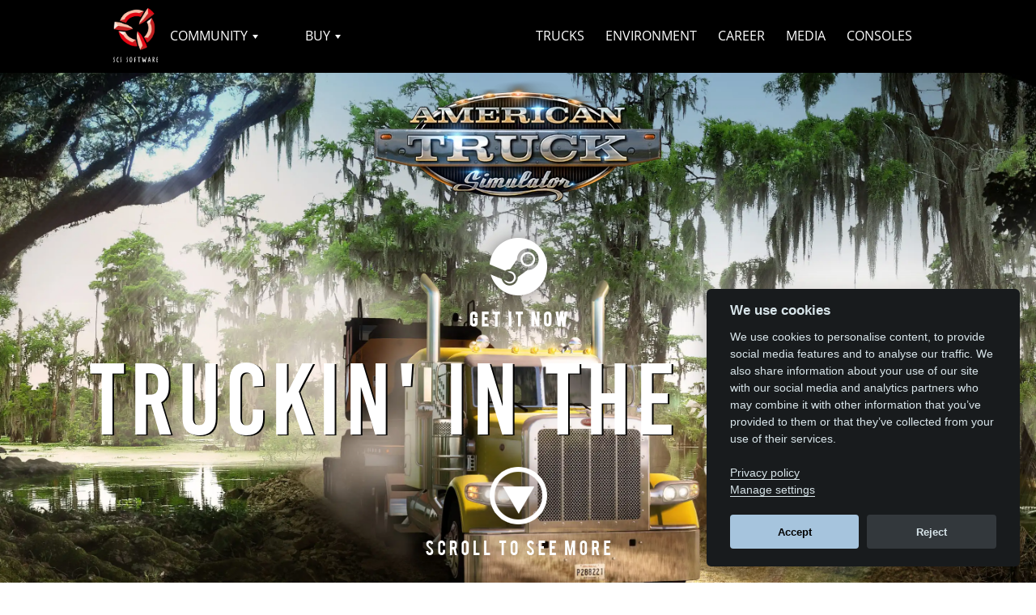

--- FILE ---
content_type: text/html; charset=UTF-8
request_url: https://americantrucksimulator.com/
body_size: 52896
content:


<!DOCTYPE html>
<html lang="en">

<head>
    <meta charset="utf-8">
    <title>American Truck Simulator</title>
    <meta name="description" content="Experience the American Greatest - Drive the most famous American trucks and deliver various cargoes across the United States">
    <meta name="keywords" content="american truck simulator, truck sim, ats, scs, scs software">
    <meta name="author" content="SCS Software">
    <meta http-equiv="X-UA-Compatible" content="IE=edge">
    <meta name="viewport" content="width=device-width">

    <meta property="og:title" content="American Truck Simulator">
    <meta property="og:site_name" content="American Truck Simulator">
    <meta property="og:description" content="Experience the American Greatest - Drive the most famous American trucks and deliver various cargoes across the United States">
    <meta property="og:image" content="https://www.americantrucksimulator.com/images/fb_image.jpg">

    <link rel="stylesheet" href="inc/style.css?v=10" type="text/css">
    <link rel="icon" href="favicon.png" type="image/x-icon">
    <link rel="shortcut icon" href="favicon32.png">
    <link rel="stylesheet" href="inc/cookies/iframemanager.css" type="text/css">

</head>
<body>
    <div class="fix visible">
        <div class="menu">
            <div class="mleft mleft--scs logo--menu">
            <div class="select-menu--scs">
						<img src="/images/scs_logo.png" height="67px" alt="SCS Software logo" />
                </div>
            </div>
            <div class="mleft">
            <div class="select-menu" id="menu-s1">
                    COMMUNITY
                </div>
                <div class="select-menu-content" id="menu-sc1">
                    <a href="https://forum.scssoft.com" target="_blank" rel="noopener noreferrer" class="select-menu-link">Forum</a>
                    <a href="support.php" class="select-menu-link">Support</a>
                    <a href="https://blog.scssoft.com" target="_blank" rel="noopener noreferrer" class="select-menu-link">Blog</a>
                    <a href="https://scssoft.com" target="_blank" rel="noopener noreferrer" class="select-menu-link">SCS Software</a>
                    <a href="https://worldoftrucks.com" target="_blank" rel="noopener noreferrer" class="select-menu-link">World of Trucks</a>
                    <a href="https://www.facebook.com/scssoft" target="_blank" rel="noopener noreferrer" class="select-menu-link">Facebook</a>
                    <a href="https://X.com/scssoftware" target="_blank" rel="noopener noreferrer" class="select-menu-link">X</a>
                    <a href="https://www.instagram.com/scs.software" target="_blank" rel="noopener noreferrer" class="select-menu-link">Instagram</a>
                    <a href="https://bsky.app/profile/scssoft.com" target="_blank" rel="noopener noreferrer" class="select-menu-link">Bluesky</a>
                    <a href="https://www.twitch.tv/scssoftware" target="_blank" rel="noopener noreferrer" class="select-menu-link">Twitch</a>
                    <a href="https://store.steampowered.com/developer/SCSsoftware" target="_blank" rel="noopener noreferrer" class="select-menu-link">Steam</a>

                </div>
            </div>
            <div class="mleft">
                <div class="select-menu" id="menu-s2">
                    BUY
                </div>
                <div class="select-menu-content" id="menu-sc2">
                    <a href="https://store.steampowered.com/app/270880/American_Truck_Simulator/?utm_source=ats_web&utm_campaign=menu" target="_blank"
                        rel="noopener noreferrer" class="select-menu-link">Buy digitally on Steam</a>
                    <a href="https://store.steampowered.com/dlc/270880/?utm_source=ats_web&utm_campaign=menu"
                        target="_blank" rel="noopener noreferrer" class="select-menu-link">Buy DLC on Steam</a>
                    <a href="https://store.playstation.com/concept/10008808?utm_source=ats_web&utm_campaign=menu"
                        target="_blank" rel="noopener noreferrer" class="select-menu-link">Wishlist on Playstation Store</a>
                    <a href="https://www.xbox.com/games/store/american-truck-simulator/9nwwkck9kd5f?utm_source=ats_web&utm_campaign=menu"
                        target="_blank" rel="noopener noreferrer" class="select-menu-link">Wishlist on Xbox Store</a>
                </div>
            </div>
            <nav id="tm">
                <a href="consoles.php" class="nav__link">Consoles</a>
                <a href="#media" class="nav__link">Media</a>
                <a href="#career" class="nav__link">Career</a>
                <a href="#environment" class="nav__link">Environment</a>
                <a href="#trucks" class="nav__link">Trucks</a>
            </nav>
        </div>
    </div>

    <nav role="navigation">
        <div id="menuToggle" class="menuToggle" style="padding: 40px;">

        <input type="checkbox" />


        <span></span>
        <span></span>
        <span></span>
            <ul id="menu">
            <li>COMMUNITY</li>
                <a href="https://forum.scssoft.com" target="_blank" rel="noopener noreferrer"><li>Forum</li></a>
                <a href="support.php" target="_blank" rel="noopener noreferrer"><li>Support</li></a>
                <a href="https://blog.scssoft.com" target="_blank" rel="noopener noreferrer"><li>Blog</li></a>
                <a href="https://scssoft.com" target="_blank" rel="noopener noreferrer"><li>SCS Software</li></a>
                <a href="https://worldoftrucks.com" target="_blank" rel="noopener noreferrer"><li>World of Trucks</li></a>
                <a href="https://www.facebook.com/scssoft" target="_blank" rel="noopener noreferrer"><li>Facebook</li></a>
                <a href="https://X.com/scssoftware" target="_blank" rel="noopener noreferrer"><li>X</li></a>
                <a href="https://www.instagram.com/scs.software" target="_blank" rel="noopener noreferrer"><li>Instagram</li></a>
                <a href="https://bsky.app/profile/scssoft.com" target="_blank" rel="noopener noreferrer"><li>Bluesky</li></a>
                <a href="https://www.twitch.tv/scssoftware" target="_blank" rel="noopener noreferrer"><li>Twitch.tv</li></a>
                <a href="https://store.steampowered.com/developer/SCSsoftware" target="_blank" rel="noopener noreferrer"><li>Steam</li></a>
            <li><br>BUY</li>
                <a href="https://store.steampowered.com/app/270880/American_Truck_Simulator/?utm_source=ats_web&utm_campaign=menu" target="_blank" rel="noopener noreferrer"><li>Buy digitally on Steam</li></a>
                <a href="https://store.steampowered.com/dlc/270880/?utm_source=ats_web&utm_campaign=menu" target="_blank" rel="noopener noreferrer"><li>Buy DLC on Steam</li></a>
                <a href="https://store.playstation.com/concept/10008808?utm_source=ats_web&utm_campaign=menu" target="_blank" rel="noopener noreferrer"><li>Wishlist on Playstation Store</li></a>
                <a href="https://www.xbox.com/games/store/american-truck-simulator/9nwwkck9kd5f?utm_source=ats_web&utm_campaign=menu" target="_blank" rel="noopener noreferrer"><li>Wishlist on Xbox Store</li></a>
                <a href="#media"><li><br>Media</li></a>
                <a href="#career"><li>Career</li></a>
                <a href="#environment"><li>Environment</li></a>
                <a href="#trucks"><li>Trucks</li></a>
                <a href="consoles.php"><li>Consoles</li></a>
            </ul>
        </div>
    </nav>

    <div class="b hdr">
        <header>
            <div class="header--logo">
                <a href="./" aria-label="Logo">
                    <picture>
                        <source type="image/webp" srcset="images/ats_logo.webp">
                        <source type="image/jpeg" srcset="images/ats_logo.jpg">
                        <img src="images/ats_logo.jpg" alt="ATS logo">
                    </picture>
                </a>
            </div>
            <div class="header--get-it-now">
                <a href="https://store.steampowered.com/app/270880/American_Truck_Simulator/" target="_blank" rel="noopener noreferrer">
                    <img loading="lazy" src="images/get_it_now.png" alt="Get it now">
                </a>
            </div>
            <div class="header--text">TRUCKIN' IN THE STATES</div>
            <div class="header--scroll-down arrow-visible">
                <a href="#video" aria-label="Scroll to see more">
                    <img src="images/down_arrow.png" alt="Scroll down">
                </a>
            </div>
            </header>
        </div>
        <section id="section-video">
        <noscript>
            <style>
                #section-video #video {display:none}
                #section-video #video_nojs {display:block}
            </style>
        </noscript>

        <div id="video_nojs">
            <img src="inc/cookies/cookies_thumbnail/video_trailer.png">
        </div>
        <div id="video" data-service="youtube" data-id="KuDpSl-hlqg" data-thumbnail="inc/cookies/cookies_thumbnail/video_trailer.png">
        </div>
    </section>

            <!-- news-->
            
    <section id="section-news">
        <div class="block">
            <div class="content" id="news-dlc-content">
                <div class="divbox">
                    <h2>NEWS</h2>
                    <div class="news-wrapper">
                                            <div class="news news--t" onclick="$('#news-0').show( 500 ); $('#news-dlc-content').hide( 500 );"> <p class="news__headline">Louisiana Release</p><p class="news__text">The wait is finally over, and we’re mighty proud to welcome y’all to the Pelican State! The Louisiana DLC for American Truck Simulator drops today, and it’s time to roll where bayous, historic towns, and humid southern air awaits.
</p><span class="news__date">04.12.2025</span> <div class="news__link" onclick="$('#news-0').show( 500 ); $('#news-dlc-content').hide( 500 );">
                            READ MORE
                        </div> </div>                        <div class="news news--t" onclick="$('#news-1').show( 500 ); $('#news-dlc-content').hide( 500 );"> <p class="news__headline">ATS 1.57 Update Release</p><p class="news__text">Today, we have some positive news for all our players of American Truck Simulator. The 1.57 update is now officially released, so you can explore the new features it brings!
</p><span class="news__date">18.11.2025</span> <div class="news__link" onclick="$('#news-1').show( 500 ); $('#news-dlc-content').hide( 500 );">
                            READ MORE
                        </div> </div>                        <div class="news news--t" onclick="$('#news-2').show( 500 ); $('#news-dlc-content').hide( 500 );"> <p class="news__headline">Introducing British Columbia</p><p class="news__text">We’re thrilled to share some truly exciting news with you today: American Truck Simulator is officially heading beyond the borders of the United States for the very first time! As some of you correctly guessed from Annie’s painting, we’re working on the British Columbia DLC, bringing the beauty and spirit of western Canada to life in American Truck Simulator.
</p><span class="news__date">27.10.2025</span> <div class="news__link" onclick="$('#news-2').show( 500 ); $('#news-dlc-content').hide( 500 );">
                            READ MORE
                        </div> </div>                        <div class="news news--t" onclick="$('#news-3').show( 500 ); $('#news-dlc-content').hide( 500 );"> <p class="news__headline">KRONE Agriculture Equipment DLC Release</p><p class="news__text">We’re thrilled to release the KRONE Agriculture Equipment DLC for both Euro Truck Simulator 2 and American Truck Simulator! This latest addition expands your job roster with a powerful line-up of officially licensed, KRONE-branded farming machinery.
</p><span class="news__date">06.10.2025</span> <div class="news__link" onclick="$('#news-3').show( 500 ); $('#news-dlc-content').hide( 500 );">
                            READ MORE
                        </div> </div>
                    </div>
                </div>
                <!--div class="divbox divbox--right">
                    <h2 class="tar">EXPANSIONS</h2>
                    <div class="expansions-wrapper" style="position:relative; top: 5px;">
                        <div class="expansion" onclick="$('#dlc-2').show( 500 ); $('#news-dlc-content').hide( 500 );">
                            <img loading="lazy" src="images/expansions/dlc-arizona.jpg" alt="Arizona expansion">
                            <div class="expansion__badge"></div>
                        </div>
                        <div class="expansion" onclick="$('#dlc-2').show( 500 ); $('#news-dlc-content').hide( 500 );">
                            <img loading="lazy" src="images/expansions/expansion-2.jpg" alt="Expansion">
                            <div class="expansion__badge expansion__badge--free"></div>
                        </div>
                    </div>
                </div-->
                <div class="divbox divbox--right">
                    <h2 class="tar">Louisiana</h2>
                    <div class="expansions-wrapper" style="position:relative; top: 5px;">
                        <div class="expansion" onclick="$('#dlc-9').show( 500 ); $('#news-dlc-content').hide( 500 );">
                        <picture>
                            <source type="image/webp" srcset="images/expansions/dlc_louisiana/la_cover.webp">
                            <source type="image/jpeg" srcset="images/expansions/dlc_louisiana/la_cover.jpg">
                            <img loading="lazy" src="images/expansions/dlc_louisiana/la_cover.jpg" style="height: 490px" alt="Louisiana expansion">
                        </picture>
                        </div>
                    </div>
                </div>
                <div class="cln"></div>
            </div>

            <!-- DLC 9 content -->
            <div class="content hide" id="dlc-9">
                <div class="backlink" onclick="$('#dlc-9').hide( 500 ); $('#news-dlc-content').show( 500 );">
                    BACK
                </div>
                <div class="ndlc-wrapper">
                    <div class="ndlc__halfbox">
                        <img loading="lazy" src="images/expansions/dlc_louisiana/la_cover.jpg" style="height: 490px" alt="Louisiana expansion">
                    </div>
                    <div class="ndlc__halfbox ndlc__halfbox--th">
                        <div class="ndlc__headline">
                        Louisiana
                        </div>
                        <p class="ndlc__text">
                        Embark on a journey to the Pelican State nestled in the south of the U.S.. Discover the subtropical climate of the state, which has allowed the magnificent brooding scenery of coastal bayous, and lush, dank vegetation to thrive.<br><br>
                        Truckers can look forward to the beautiful and iconic landscape of this southern state, historical cities, miles and miles of long winding roads, and also the Mississippi River delta that has helped shape how the area looks today.  <br><br>
                        Louisiana has a diverse variety of industries ranging from agricultural production, fishing, forestry, to petroleum, gas, and coal. Thanks to this, drivers can haul plenty of different cargo types in and out of the Pelican State. We cannot understate the importance of waterways in this state, especially its canal system and the crucial role its ports play, such as the port of New Orleans, which ranks among the busiest in the country in terms of volume of seaborne freight handled, so there is plenty of cargo to transport for everyone!
                        </p>

                        <div class="ndlc__gallery">
                            <div class="lbset">
                                <!--  TODO add screenshots -->
                                <!-- <a class="lbset__imglink" href="images/expansions/dlc_colorado/001.jpg" data-lightbox="set-dlc-id" data-title="American Truck Simulator">
                                    <img loading="lazy" class="lbset__img" src="images/expansions/dlc_colorado/001_t.jpg" alt="Media">
                                    <div class="lbset__imglink__zoom"></div>
                                </a> -->
                            </div>
                        </div>
                        <p class="map__text"><a class="button" href="https://store.steampowered.com/app/3012580/American_Truck_Simulator__Louisiana/?utm_source=ats_web&utm_campaign=map" target="_blank" rel="noopener noreferrer">Buy on Steam</a></p>
                    </div>
                    <div class="cln"></div>
                </div>

            </div>

            <!-- detail news -->

                    <div class="content hide" id="news-0">
                    <div class="backlink" onclick="$('#news-0').hide( 500 ); $('#news-dlc-content').show( 500 );">
                        BACK
                    </div>
                        <div class="nd-wrapper">

                                                        <div class="nd__prev" onclick="$('#news-0').hide(); $('#news-1').show();">
                                PREVIOUS
                            </div>
                            
                            
                            <div class="nd nd--noscroll">
                                <div class="nd__date">
                                    04.12.2025                                </div>
                                <div class="nd__headline">
                                    Louisiana Release                                </div>
                                <p class="nd__text">
                                    Embark on a journey to the Pelican State nestled in the south of the U.S.. Discover the subtropical climate of the state, which has allowed the magnificent brooding scenery of coastal bayous, and lush, dank vegetation to thrive.<br>
Truckers can look forward to the beautiful and iconic landscape of this southern state, historical cities, miles and miles of long winding roads, and also the Mississippi River delta that has helped shape how the area looks today. 
<br><br>
Make the most of your visit to the Pelican State and enjoy every moment as you:<br>
Explore 11 cities including New Orleans, Baton Rouge and Shreveport.<br>
See several landmarks such as the Baton Rouge Capitol, the Superdome in New Orleans, and the Gothic Jail in DeRidder.<br>
Truck through 11 scenic towns (settlements) like Abbeville, Bastrop, or Mansfield.<br>
Visit Avery Island featuring a famous hot chilli sauce factory.<br>
Venture into the Bayou region, a defining part of this southern state's identity.<br>
Drive across the Lake Pontchartrain Causeway or the Atchafalaya Basin Bridge.<br>
Discover and admire colonial architecture in cities such as New Orleans, Houma, and Lafayette.<br>
Immerse yourself in history along the banks of the Mississippi River and explore plantation complexes such as Oak Alley, Laura, and San Francisco.<br>
Deliver to unique industries such as LNG terminals and oil services.<br>
Visit several new custom depots in the form of timber harvest sites, river ports, and shipyards!
                                </p>
                                    <div id="video" data-service="youtube" data-id="jAV99qNoaOs"></div>
                            </div>
                        </div>
                    </div>
                                    <div class="content hide" id="news-1">
                    <div class="backlink" onclick="$('#news-1').hide( 500 ); $('#news-dlc-content').show( 500 );">
                        BACK
                    </div>
                        <div class="nd-wrapper">

                                                        <div class="nd__prev" onclick="$('#news-1').hide(); $('#news-2').show();">
                                PREVIOUS
                            </div>
                            
                                                        <div class="nd__next" onclick="$('#news-1').hide(); $('#news-0').show();">
                                NEXT
                            </div>
                            
                            <div class="nd nd--noscroll">
                                <div class="nd__date">
                                    18.11.2025                                </div>
                                <div class="nd__headline">
                                    ATS 1.57 Update Release                                </div>
                                <p class="nd__text">
                                    Today, we have some positive news for all our players of American Truck Simulator. The 1.57 update is now officially released, so you can explore the new features it brings!
We would like to thank everyone who participated in the Open Beta and reported any bugs. As always, this really helped us fine-tune the update so everyone can enjoy it without issues.
                                </p>
                                    
                            </div>
                        </div>
                    </div>
                                    <div class="content hide" id="news-2">
                    <div class="backlink" onclick="$('#news-2').hide( 500 ); $('#news-dlc-content').show( 500 );">
                        BACK
                    </div>
                        <div class="nd-wrapper">

                                                        <div class="nd__prev" onclick="$('#news-2').hide(); $('#news-3').show();">
                                PREVIOUS
                            </div>
                            
                                                        <div class="nd__next" onclick="$('#news-2').hide(); $('#news-1').show();">
                                NEXT
                            </div>
                            
                            <div class="nd nd--noscroll">
                                <div class="nd__date">
                                    27.10.2025                                </div>
                                <div class="nd__headline">
                                    Introducing British Columbia                                </div>
                                <p class="nd__text">
                                    We’re thrilled to share some truly exciting news with you today: American Truck Simulator is officially heading beyond the borders of the United States for the very first time! As some of you correctly guessed from Annie’s painting, we’re working on the British Columbia DLC, bringing the beauty and spirit of western Canada to life in American Truck Simulator.<br><br>
With this upcoming expansion, you’ll have the opportunity to drive through beautiful British Columbia. Experience the stunning landscapes and vibrant culture of Canada’s westernmost province. From rich history to breathtaking scenery, British Columbia offers truckers an unforgettable journey through one of the most diverse regions in the country.                                                    
                                </p>
                                    <a class="mediaset__imglink" href="images/screenshots/bc/001.jpg" data-lightbox="British Columbia" data-title="American Truck Simulator - British Columbia">
    <img loading="lazy" class="mediaset__img" style="width:183px; height:103px;"src="images/screenshots/bc/001_thumb.jpg" alt="">
    <div class="mediaset__imglink__zoom"></div></a>
<a class="mediaset__imglink" href="images/screenshots/bc/002.jpg" data-lightbox="British Columbia" data-title="American Truck Simulator - British Columbia">
    <img loading="lazy" class="mediaset__img" style="width:183px; height:103px;"src="images/screenshots/bc/002_thumb.jpg" alt="">
    <div class="mediaset__imglink__zoom"></div></a>
<a class="mediaset__imglink" href="images/screenshots/bc/003.jpg" data-lightbox="British Columbia" data-title="American Truck Simulator - British Columbia">
    <img loading="lazy" class="mediaset__img" style="width:183px; height:103px;"src="images/screenshots/bc/003_thumb.jpg" alt="">
    <div class="mediaset__imglink__zoom"></div></a>
<a class="mediaset__imglink" href="images/screenshots/bc/004.jpg" data-lightbox="British Columbia" data-title="American Truck Simulator - British Columbia">
    <img loading="lazy" class="mediaset__img" style="width:183px; height:103px;"src="images/screenshots/bc/004_thumb.jpg" alt="">
    <div class="mediaset__imglink__zoom"></div></a>
    
                            </div>
                        </div>
                    </div>
                                    <div class="content hide" id="news-3">
                    <div class="backlink" onclick="$('#news-3').hide( 500 ); $('#news-dlc-content').show( 500 );">
                        BACK
                    </div>
                        <div class="nd-wrapper">

                                                        <div class="nd__prev" onclick="$('#news-3').hide(); $('#news-4').show();">
                                PREVIOUS
                            </div>
                            
                                                        <div class="nd__next" onclick="$('#news-3').hide(); $('#news-2').show();">
                                NEXT
                            </div>
                            
                            <div class="nd nd--noscroll">
                                <div class="nd__date">
                                    06.10.2025                                </div>
                                <div class="nd__headline">
                                    KRONE Agriculture Equipment DLC Release                                </div>
                                <p class="nd__text">
                                    We’re thrilled to release the KRONE Agriculture Equipment DLC for both Euro Truck Simulator 2 and American Truck Simulator! This latest addition expands your job roster with a powerful line-up of officially licensed, KRONE-branded farming machinery.<br><br>
KRONE is a global leader in high-performance agricultural equipment. From mowers and balers to forage harvesters and wagons, their machines form the backbone of modern farming. But productivity doesn’t stop in the fields, these machines rely on truckers to deliver them where they’re needed, making drivers an essential link in the agricultural sector.
                                </p>
                                    <div id="video" data-service="youtube" data-id="stRTfqmU3mY"></div>
                            </div>
                        </div>
                    </div>
                                    <div class="content hide" id="news-4">
                    <div class="backlink" onclick="$('#news-4').hide( 500 ); $('#news-dlc-content').show( 500 );">
                        BACK
                    </div>
                        <div class="nd-wrapper">

                                                        <div class="nd__prev" onclick="$('#news-4').hide(); $('#news-5').show();">
                                PREVIOUS
                            </div>
                            
                                                        <div class="nd__next" onclick="$('#news-4').hide(); $('#news-3').show();">
                                NEXT
                            </div>
                            
                            <div class="nd nd--noscroll">
                                <div class="nd__date">
                                    16.09.2025                                </div>
                                <div class="nd__headline">
                                    ATS 1.56 Update Release                                </div>
                                <p class="nd__text">
                                    We have good news for all American truckers. The 1.56 Update for American Truck Simulator is officially released! Let's see what's in store for you.<br>
Before we take you through all the new features this update brings to the game, we would like to thank everyone who took part in the Open Beta and reported issues on our forum. This really helped us fine-tune the update and make it ready for the full update release.
                                </p>
                                    <div id="video" data-service="youtube" data-id="qC1tlVsf0so"></div>
                            </div>
                        </div>
                    </div>
                                    <div class="content hide" id="news-5">
                    <div class="backlink" onclick="$('#news-5').hide( 500 ); $('#news-dlc-content').show( 500 );">
                        BACK
                    </div>
                        <div class="nd-wrapper">

                                                        <div class="nd__prev" onclick="$('#news-5').hide(); $('#news-6').show();">
                                PREVIOUS
                            </div>
                            
                                                        <div class="nd__next" onclick="$('#news-5').hide(); $('#news-4').show();">
                                NEXT
                            </div>
                            
                            <div class="nd nd--noscroll">
                                <div class="nd__date">
                                    10.07.2025                                </div>
                                <div class="nd__headline">
                                    Iowa Release                                </div>
                                <p class="nd__text">
                                    Set out on an epic journey to Iowa in American Truck Simulator! Explore the Hawkeye State as you drive along the iconic I-80 to the capital city of Des Moines and discover charming towns along the Mississippi River. Enjoy scenic rural landscapes, rolling hills, and winding rivers that capture the unique spirit of the Midwest. <br><br>
Make the most of your visit to the Hawkeye State and enjoy every moment as you:<br>
Truck through 12 cities including Des Moines, Cedar Rapids, Dubuque, Burlington, Iowa City, and more!<br>
Discover beautifully recreated landmarks like the Iowa State Capitol, Historic Cedar Covered Bridge, Tree in the Middle of the Road, or the world’s largest grain bins.<br>
Deliver cargo to or from new depots – the agricultural factory and agricultural dealer.<br>
Visit the biggest truck stop we have ever built in ATS on Interstate 80!<br>
Become a vital part in transporting farm produce from the Hawkeye State all over the USA.<br>
Explore more than 15 scenic towns (settlements) on your travels such as Spencer, Clear Lake, Dyersville, Oskaloosa, or Traer!<br>
Pick up and deliver equipment and goods to the Aluminum Factory, a brand-new prefab depot featuring custom-designed assets.<br>
Admire the state’s stunning expansive hills with terraced fields and picturesque farms.<br>
Keep goods flowing in and out of Iowa’s huge ethanol plant depots, supporting its lead in U.S. ethanol production.<br>
Uncover Iowa’s hidden gems, find hidden roads, viewpoints, and more!
                                </p>
                                    <div id="video" data-service="youtube" data-id="sVrwp9u93Lk"></div>
                            </div>
                        </div>
                    </div>
                                    <div class="content hide" id="news-6">
                    <div class="backlink" onclick="$('#news-6').hide( 500 ); $('#news-dlc-content').show( 500 );">
                        BACK
                    </div>
                        <div class="nd-wrapper">

                                                        <div class="nd__prev" onclick="$('#news-6').hide(); $('#news-7').show();">
                                PREVIOUS
                            </div>
                            
                                                        <div class="nd__next" onclick="$('#news-6').hide(); $('#news-5').show();">
                                NEXT
                            </div>
                            
                            <div class="nd nd--noscroll">
                                <div class="nd__date">
                                    01.07.2025                                </div>
                                <div class="nd__headline">
                                    ATS 1.55 Update Release                                </div>
                                <p class="nd__text">
                                    We’re excited to share with our community that the 1.55 update for American Truck Simulator is now officially released! This update brings new content, implementations, fixes, quality of life improvements, and more. Let’s dive in and take a look at what’s in store.<br>
We’d also like to give a huge shoutout to everyone who participated in the Open Beta, shared feedback, and reported bugs. Your invaluable contributions have helped us fine tune the content and fix issues that initially slipped through the cracks. We hope that you will enjoy the new features, changes, and more that come with this update.
                                </p>
                                    <div id="video" data-service="youtube" data-id="we_zmfTVaAE"></div>
                            </div>
                        </div>
                    </div>
                                    <div class="content hide" id="news-7">
                    <div class="backlink" onclick="$('#news-7').hide( 500 ); $('#news-dlc-content').show( 500 );">
                        BACK
                    </div>
                        <div class="nd-wrapper">

                                                        <div class="nd__prev" onclick="$('#news-7').hide(); $('#news-8').show();">
                                PREVIOUS
                            </div>
                            
                                                        <div class="nd__next" onclick="$('#news-7').hide(); $('#news-6').show();">
                                NEXT
                            </div>
                            
                            <div class="nd nd--noscroll">
                                <div class="nd__date">
                                    07.06.2025                                </div>
                                <div class="nd__headline">
                                    Introducing South Dakota                                </div>
                                <p class="nd__text">
                                    We are excited to unveil our next map expansion for American Truck Simulator, which will offer a blend of beautiful nature, vibrant cities, and the joy of the open road. Our teams are currently hard at work on...<br><br>
South Dakota for American Truck Simulator!<br><br>
Welcome to the Mount Rushmore State! Nestled in the North Central Region of the United States, South Dakota offers a beautiful site for truckers to admire. The state is dominated by peaceful, wide-rolling plains - its eastern region belongs to the Prairie Plains, while the western part forms a portion of the Great Plains. This part of the landscape transitions from flat river valleys in the east to plateaus, buttes, and a canyon-scarred terrain in the west.
                                </p>
                                    <a class="mediaset__imglink" href="images/screenshots/sd/01.jpg" data-lightbox="South Dakota" data-title="American Truck Simulator - South Dakota">
    <img loading="lazy" class="mediaset__img" style="width:183px; height:103px;"src="images/screenshots/sd/01_thumb.jpg" alt="">
    <div class="mediaset__imglink__zoom"></div></a>
<a class="mediaset__imglink" href="images/screenshots/sd/02.jpg" data-lightbox="South Dakota" data-title="American Truck Simulator - South Dakota">
    <img loading="lazy" class="mediaset__img" style="width:183px; height:103px;"src="images/screenshots/sd/02_thumb.jpg" alt="">
    <div class="mediaset__imglink__zoom"></div></a>
<a class="mediaset__imglink" href="images/screenshots/sd/03.jpg" data-lightbox="South Dakota" data-title="American Truck Simulator - South Dakota">
    <img loading="lazy" class="mediaset__img" style="width:183px; height:103px;"src="images/screenshots/sd/03_thumb.jpg" alt="">
    <div class="mediaset__imglink__zoom"></div></a>
<a class="mediaset__imglink" href="images/screenshots/sd/04.jpg" data-lightbox="South Dakota" data-title="American Truck Simulator - South Dakota">
    <img loading="lazy" class="mediaset__img" style="width:183px; height:103px;"src="images/screenshots/sd/04_thumb.jpg" alt="">
    <div class="mediaset__imglink__zoom"></div></a>   
                            
                            </div>
                        </div>
                    </div>
                                    <div class="content hide" id="news-8">
                    <div class="backlink" onclick="$('#news-8').hide( 500 ); $('#news-dlc-content').show( 500 );">
                        BACK
                    </div>
                        <div class="nd-wrapper">

                                                        <div class="nd__prev" onclick="$('#news-8').hide(); $('#news-9').show();">
                                PREVIOUS
                            </div>
                            
                                                        <div class="nd__next" onclick="$('#news-8').hide(); $('#news-7').show();">
                                NEXT
                            </div>
                            
                            <div class="nd nd--noscroll">
                                <div class="nd__date">
                                    03.04.2025                                </div>
                                <div class="nd__headline">
                                    Missouri Release                                </div>
                                <p class="nd__text">
                                    Today is the day, engines at the ready! The Arkansas DLC for American Truck Simulator releases today and we can't wait for you to get haulin'. Are you ready to explore the Natural State and all that it has to offer? Let's get cruising! <br><br>
Make the most of your visit to the wonderful Show Me State and enjoy every moment as you discover:<br>
12 meticulously recreated cities including St. Louis, Kansas City, St. Joseph, and Jefferson City.<br>
See beautiful landmarks scattered across Missouri such as the iconic Gateway Arch in St. Louis, Missouri State Capitol in Jefferson City, the City Hall in Cape Girardeau and many more!<br>
Deliver new cargo and discover fresh industries such as a superstructure factory, feedmill and a historic beverage factory.<br>
Enjoy trucking through 9 scenic towns (settlements).<br>
Drive across the impressively large Bagnell Dam.<br>
Visit Springfield, the birthplace of Route 66.<br>
Transport goods to four unique underground warehouses.<br>
Stop by the beautiful Lake of the Ozarks and explore the vast Ozark Mountains.<br>
Uncover the hidden treasures of Missouri's countryside, forests, viewpoints, road network and more.
                                </p>
                                    <div id="video" data-service="youtube" data-id="2fcExHj6kEI"></div>
                            </div>
                        </div>
                    </div>
                                    <div class="content hide" id="news-9">
                    <div class="backlink" onclick="$('#news-9').hide( 500 ); $('#news-dlc-content').show( 500 );">
                        BACK
                    </div>
                        <div class="nd-wrapper">

                                                        <div class="nd__prev" onclick="$('#news-9').hide(); $('#news-10').show();">
                                PREVIOUS
                            </div>
                            
                                                        <div class="nd__next" onclick="$('#news-9').hide(); $('#news-8').show();">
                                NEXT
                            </div>
                            
                            <div class="nd nd--noscroll">
                                <div class="nd__date">
                                    11.02.2025                                </div>
                                <div class="nd__headline">
                                    Introducing Illinois                                </div>
                                <p class="nd__text">
                                    We are very excited to reveal that we have begun working on another U.S. state for American Truck Simulator. At this time, we have four map expansions in development, so Missouri, Iowa, and Louisiana will now be joined by...<br><br>
Illinois for American Truck Simulator!<br><br>
Welcome to the beautiful Prairie State! Illinois showcases the best of what the USA has to offer. Hop into your rig, hit the legendary Route 66, and journey through Springfield, the state's historic capital, to Chicago, one of the Midwest's most iconic cities.
                                </p>
                                    <a class="mediaset__imglink" href="images/screenshots/il/01.jpg" data-lightbox="Illinois" data-title="American Truck Simulator - Illinois">
    <img loading="lazy" class="mediaset__img" style="width:183px; height:103px;"src="images/screenshots/il/01_thumb.jpg" alt="">
    <div class="mediaset__imglink__zoom"></div></a>
<a class="mediaset__imglink" href="images/screenshots/il/02.jpg" data-lightbox="Illinois" data-title="American Truck Simulator - Illinois">
    <img loading="lazy" class="mediaset__img" style="width:183px; height:103px;"src="images/screenshots/il/02_thumb.jpg" alt="">
    <div class="mediaset__imglink__zoom"></div></a>
<a class="mediaset__imglink" href="images/screenshots/il/03.jpg" data-lightbox="Illinois" data-title="American Truck Simulator - Illinois">
    <img loading="lazy" class="mediaset__img" style="width:183px; height:103px;"src="images/screenshots/il/03_thumb.jpg" alt="">
    <div class="mediaset__imglink__zoom"></div></a>
<a class="mediaset__imglink" href="images/screenshots/il/04.jpg" data-lightbox="Illinois" data-title="American Truck Simulator - Illinois">
    <img loading="lazy" class="mediaset__img" style="width:183px; height:103px;"src="images/screenshots/il/04_thumb.jpg" alt="">
    <div class="mediaset__imglink__zoom"></div></a>                         
                            </div>
                        </div>
                    </div>
                                    <div class="content hide" id="news-10">
                    <div class="backlink" onclick="$('#news-10').hide( 500 ); $('#news-dlc-content').show( 500 );">
                        BACK
                    </div>
                        <div class="nd-wrapper">

                                                        <div class="nd__prev" onclick="$('#news-10').hide(); $('#news-11').show();">
                                PREVIOUS
                            </div>
                            
                                                        <div class="nd__next" onclick="$('#news-10').hide(); $('#news-9').show();">
                                NEXT
                            </div>
                            
                            <div class="nd nd--noscroll">
                                <div class="nd__date">
                                    28.11.2024                                </div>
                                <div class="nd__headline">
                                    ATS 1.53 Update Release                                </div>
                                <p class="nd__text">
                                    We are excited to reveal that the 1.53 Update for American Truck Simulator is now released and available on Steam for you to enjoy! This free update contains some new content that you can read about below. <br>
We want to express our gratitude to everyone who took part in the Open Beta, shared their feedback, and reported bugs. Your contributions were invaluable in helping us fine-tune this update, implement improvements, and address issues that might have slipped through earlier. Thanks to your efforts, we hope you can now fully enjoy the results of your hard work!
                                </p>
                                    <div id="video" data-service="youtube" data-id="S2Cp0okGuCU"></div>
                            </div>
                        </div>
                    </div>
                                    <div class="content hide" id="news-11">
                    <div class="backlink" onclick="$('#news-11').hide( 500 ); $('#news-dlc-content').show( 500 );">
                        BACK
                    </div>
                        <div class="nd-wrapper">

                                                        <div class="nd__prev" onclick="$('#news-11').hide(); $('#news-12').show();">
                                PREVIOUS
                            </div>
                            
                                                        <div class="nd__next" onclick="$('#news-11').hide(); $('#news-10').show();">
                                NEXT
                            </div>
                            
                            <div class="nd nd--noscroll">
                                <div class="nd__date">
                                    15.10.2024                                </div>
                                <div class="nd__headline">
                                    Introducing The Fifth Generation Cascadia                                </div>
                                <p class="nd__text">
                                    We're thrilled to announce the arrival of the The Fifth Generation Cascadia from Freightliner in American Truck Simulator, which is now available to purchase and drive in-game. This release is especially exciting, as we've worked closely with the team at Freightliner to synchronize its real-life premiere and launch with our virtual implementation.<br>
The Fifth Generation Cascadia is the most advanced on-highway truck Freightliner has ever offered, featuring a cutting edge aerodynamic package with chassis fairings, skirts, cabin extenders, roof fairings, front wheel closeouts and a new aerodynamic hood. These features help streamline airflow and reduce drag, extending the fuel efficiency and range on each journey.  
                                </p>
                                    <div id="video" data-service="youtube" data-id="Gm803sX3nyM"></div>
                            </div>
                        </div>
                    </div>
                                    <div class="content hide" id="news-12">
                    <div class="backlink" onclick="$('#news-12').hide( 500 ); $('#news-dlc-content').show( 500 );">
                        BACK
                    </div>
                        <div class="nd-wrapper">

                                                        <div class="nd__prev" onclick="$('#news-12').hide(); $('#news-13').show();">
                                PREVIOUS
                            </div>
                            
                                                        <div class="nd__next" onclick="$('#news-12').hide(); $('#news-11').show();">
                                NEXT
                            </div>
                            
                            <div class="nd nd--noscroll">
                                <div class="nd__date">
                                    10.10.2024                                </div>
                                <div class="nd__headline">
                                    Introducing Louisiana                                </div>
                                <p class="nd__text">
                                    We know you have probably been wondering what our next state will be in American Truck Simulator after the teaser we published some time ago. Well, most of you guessed it right! Today we are excited to announce that our team is hard at work creating...<br><br>
Louisiana for American Truck Simulator<br><br>
Embark on a journey to the Pelican State nestled in the south of the U.S.. Discover the subtropical climate of the state which has provided the magnificent brooding scenery of the coastal bayous, and the lush, dank vegetation.
                                </p>
                                    <a class="mediaset__imglink" href="images/screenshots/la/01.jpg" data-lightbox="Louisiana" data-title="American Truck Simulator - Louisiana">
    <img loading="lazy" class="mediaset__img" style="width:183px; height:103px;"src="images/screenshots/la/01_thumb.jpg" alt="">
    <div class="mediaset__imglink__zoom"></div></a>
<a class="mediaset__imglink" href="images/screenshots/la/02.jpg" data-lightbox="Louisiana" data-title="American Truck Simulator - Louisiana">
    <img loading="lazy" class="mediaset__img" style="width:183px; height:103px;"src="images/screenshots/la/02_thumb.jpg" alt="">
    <div class="mediaset__imglink__zoom"></div></a>
<a class="mediaset__imglink" href="images/screenshots/la/03.jpg" data-lightbox="Louisiana" data-title="American Truck Simulator - Louisiana">
    <img loading="lazy" class="mediaset__img" style="width:183px; height:103px;"src="images/screenshots/la/03_thumb.jpg" alt="">
    <div class="mediaset__imglink__zoom"></div></a>
<a class="mediaset__imglink" href="images/screenshots/la/04.jpg" data-lightbox="Louisiana" data-title="American Truck Simulator - Louisiana">
    <img loading="lazy" class="mediaset__img" style="width:183px; height:103px;"src="images/screenshots/la/04_thumb.jpg" alt="">
    <div class="mediaset__imglink__zoom"></div></a>                         
                            </div>
                        </div>
                    </div>
                                    <div class="content hide" id="news-13">
                    <div class="backlink" onclick="$('#news-13').hide( 500 ); $('#news-dlc-content').show( 500 );">
                        BACK
                    </div>
                        <div class="nd-wrapper">

                                                        <div class="nd__prev" onclick="$('#news-13').hide(); $('#news-14').show();">
                                PREVIOUS
                            </div>
                            
                                                        <div class="nd__next" onclick="$('#news-13').hide(); $('#news-12').show();">
                                NEXT
                            </div>
                            
                            <div class="nd nd--noscroll">
                                <div class="nd__date">
                                    16.09.2024                                </div>
                                <div class="nd__headline">
                                    Arkansas Release                                </div>
                                <p class="nd__text">
                                    Today is the day, engines at the ready! The Arkansas DLC for American Truck Simulator releases today and we can't wait for you to get haulin'. Are you ready to explore the Natural State and all that it has to offer? Let's get cruising! <br><br>
Take your time and enjoy every moment as you discover:<br>
10 explorable cities including Little Rock, Fortsmith, Fayetteville and Pine Bluff.<br>
See several landmarks unique to Arkansas such as the historical centre of Hot Springs with its Bathhouse Row and National Park, iconic art murals, the majestic Arlington Hotel, courthouses, churches and more.<br>
Enjoy trucking through 10 scenic towns (settlements)<br>
Discover a variety of different viewpoints across Arkansas<br>
See the famous Arkansas and Mississippi rivers which run through the State.<br>
Drive across the impressively large Emmitt Sanders Lock and Dam, which has been in operation since December 1968!<br>
Deliver to unique industries such as the Nuclear One power plant, and custom built River Port & Timber Harvest depots. <br>
Experience the new dynamic loading and unloading of logs onto your trailer.<br>
Discover the hidden treasures of Arkansas's countryside, forest, swampland, viewpoints, road network and more.
                                </p>
                                    <div id="video" data-service="youtube" data-id="PPJABNHzQdY"></div>
                            </div>
                        </div>
                    </div>
                                    <div class="content hide" id="news-14">
                    <div class="backlink" onclick="$('#news-14').hide( 500 ); $('#news-dlc-content').show( 500 );">
                        BACK
                    </div>
                        <div class="nd-wrapper">

                                                        <div class="nd__prev" onclick="$('#news-14').hide(); $('#news-15').show();">
                                PREVIOUS
                            </div>
                            
                                                        <div class="nd__next" onclick="$('#news-14').hide(); $('#news-13').show();">
                                NEXT
                            </div>
                            
                            <div class="nd nd--noscroll">
                                <div class="nd__date">
                                    13.09.2024                                </div>
                                <div class="nd__headline">
                                    Mack Pinnacle & Mack Anthem Black Edition Release                                </div>
                                <p class="nd__text">
                                    We're thrilled to announce the arrival of the legendary Mack® Pinnacle in American Truck Simulator, which is now available to purchase and drive in-game. However, that's not all—we're also excited to introduce the Limited Edition Mack Black Anthem® too!<br>
The Mack Pinnacle™ combines power and reliability with modern technology and a classic design. The result is a legendary workhorse, ready to take on any job while making every drop of fuel count. The Pinnacle’s lightweight-yet-strong frame is built for heavy loads, steep grades and long hauls, making it the perfect choice for your next journey in American Truck Simulator.
                                </p>
                                    <div id="video" data-service="youtube" data-id="bD9EkT6vQIo"></div>
                            </div>
                        </div>
                    </div>
                                    <div class="content hide" id="news-15">
                    <div class="backlink" onclick="$('#news-15').hide( 500 ); $('#news-dlc-content').show( 500 );">
                        BACK
                    </div>
                        <div class="nd-wrapper">

                                                        <div class="nd__prev" onclick="$('#news-15').hide(); $('#news-16').show();">
                                PREVIOUS
                            </div>
                            
                                                        <div class="nd__next" onclick="$('#news-15').hide(); $('#news-14').show();">
                                NEXT
                            </div>
                            
                            <div class="nd nd--noscroll">
                                <div class="nd__date">
                                    10.09.2024                                </div>
                                <div class="nd__headline">
                                    ATS 1.51 Update Release                                </div>
                                <p class="nd__text">
                                    We are happy to announce that the 1.51 update for American Truck Simulator has been released and is now available on Steam. This update contains bug fixes, changes and new content, which are featured below, so we recommend having a read! <br>
We'd like to take this opportunity to thank everyone who participated, provided their feedback, and made bug reports during the Open Beta period. Your valuable input helped us make tweaks, changes and squash some bugs that we may have missed the first time around. We hope you can now begin to fully enjoy the fruits of your work.
                                </p>
                                    <div id="video" data-service="youtube" data-id="jnbtrkVXbGM"></div>
                            </div>
                        </div>
                    </div>
                                    <div class="content hide" id="news-16">
                    <div class="backlink" onclick="$('#news-16').hide( 500 ); $('#news-dlc-content').show( 500 );">
                        BACK
                    </div>
                        <div class="nd-wrapper">

                                                        <div class="nd__prev" onclick="$('#news-16').hide(); $('#news-17').show();">
                                PREVIOUS
                            </div>
                            
                                                        <div class="nd__next" onclick="$('#news-16').hide(); $('#news-15').show();">
                                NEXT
                            </div>
                            
                            <div class="nd nd--noscroll">
                                <div class="nd__date">
                                    18.06.2024                                </div>
                                <div class="nd__headline">
                                    Introducing Iowa                                </div>
                                <p class="nd__text">
                                    Without further ado, it's time we reveal our next U.S. State for American Truck Simulator! From bustling cities to the Mississippi River, today we are excited to announce that our team are hard at work creating...<br><br>
Iowa for American Truck Simulator<br><br>
Located in the upper Midwestern region of the United States, Iowa forms a bridge between the forests of the east and the grasslands of the prairie plains to the west. Also known as 'The Hawkeye State', Iowa invites truckers to explore its road networks, cities and local industries. 
                                </p>
                                    <a class="mediaset__imglink" href="images/screenshots/ia/01.jpg" data-lightbox="Iowa" data-title="American Truck Simulator - Iowa">
    <img loading="lazy" class="mediaset__img" style="width:183px; height:103px;"src="images/screenshots/ia/01_thumb.jpg" alt="">
    <div class="mediaset__imglink__zoom"></div></a>
<a class="mediaset__imglink" href="images/screenshots/ia/02.jpg" data-lightbox="Iowa" data-title="American Truck Simulator - Iowa">
    <img loading="lazy" class="mediaset__img" style="width:183px; height:103px;"src="images/screenshots/ia/02_thumb.jpg" alt="">
    <div class="mediaset__imglink__zoom"></div></a>
<a class="mediaset__imglink" href="images/screenshots/ia/03.jpg" data-lightbox="Iowa" data-title="American Truck Simulator - Iowa">
    <img loading="lazy" class="mediaset__img" style="width:183px; height:103px;"src="images/screenshots/ia/03_thumb.jpg" alt="">
    <div class="mediaset__imglink__zoom"></div></a>
<a class="mediaset__imglink" href="images/screenshots/ia/04.jpg" data-lightbox="Iowa" data-title="American Truck Simulator - Iowa">
    <img loading="lazy" class="mediaset__img" style="width:183px; height:103px;"src="images/screenshots/ia/04_thumb.jpg" alt="">
    <div class="mediaset__imglink__zoom"></div></a>                         
                            </div>
                        </div>
                    </div>
                                    <div class="content hide" id="news-17">
                    <div class="backlink" onclick="$('#news-17').hide( 500 ); $('#news-dlc-content').show( 500 );">
                        BACK
                    </div>
                        <div class="nd-wrapper">

                                                        <div class="nd__prev" onclick="$('#news-17').hide(); $('#news-18').show();">
                                PREVIOUS
                            </div>
                            
                                                        <div class="nd__next" onclick="$('#news-17').hide(); $('#news-16').show();">
                                NEXT
                            </div>
                            
                            <div class="nd nd--noscroll">
                                <div class="nd__date">
                                    23.05.2024                                </div>
                                <div class="nd__headline">
                                    JCB Equipment Pack Release                                </div>
                                <p class="nd__text">
                                    We are excited to announce the arrival of this premium brand which is now available on Steam! The JCB Equipment Pack includes 10 different branded construction machinery from JCB's machinery line-up for drivers to haul and deliver across the virtual roads of America.<br><br>
JCB is one of the world's top manufacturers of construction equipment, recognised globally by their signature yellow colour. Established in 1945, JCB's product line encompasses a wide range of machinery, including excavators, loaders, compactors, telehandlers, tractors and more. Renowned for their innovation and reliability, JCB machines are widely used in construction projects, agriculture, infrastructure development, and various industrial applications worldwide.
                                </p>
                                    <div id="video" data-service="youtube" data-id="iXKxtoSHQyw"></div>
                            </div>
                        </div>
                    </div>
                                    <div class="content hide" id="news-18">
                    <div class="backlink" onclick="$('#news-18').hide( 500 ); $('#news-dlc-content').show( 500 );">
                        BACK
                    </div>
                        <div class="nd-wrapper">

                                                        <div class="nd__prev" onclick="$('#news-18').hide(); $('#news-19').show();">
                                PREVIOUS
                            </div>
                            
                                                        <div class="nd__next" onclick="$('#news-18').hide(); $('#news-17').show();">
                                NEXT
                            </div>
                            
                            <div class="nd nd--noscroll">
                                <div class="nd__date">
                                    16.05.2024                                </div>
                                <div class="nd__headline">
                                    Nebraska Release                                </div>
                                <p class="nd__text">
                                    We cannot wait for your to embark on your first journey into Nebraska. Our team has been working hard to ensure everything is running smoothly for its release. From bug smashing to putting in additional polish on the map, we're ready for you to explore and deliver across the State!<br><br>
Take your time and enjoy every moment as you discover these features:<br>
Deliver to 12 explorable cities including Lincoln, Omaha, North Platte, or Grand Island<br>
See several landmarks unique to Nebraska such as Carhenge, Scott Bluff National Monument, Archway Monument, McConaughy Lake, and many other memorials and iconic murals<br>
Become a trucker transporting goods to Nebraska's key industries – RV dealers, Utility Vehicle Factory, Soybean factories and various custom made farms<br>
Deliver cargo to the Sugar Beet Factory located in Scottsbluff, with its iconic tall storage silos<br>
Experience the brand new dynamic loading & unloading feature while delivering to selected agricultural depots <br>
Play a crucial role in one of America's major agricultural states. Transport corn, soybeans, sugar beat, grain and other produce that sustain Nebraska's farming legacy<br>
Pick up cargo at the world’s largest train yard, the Baily Yard in North Platte and become a direct link to the state’s expansive railroad network<br>
Enjoy trucking through 20 scenic towns (settlements)<br>
Drive through expansive prairies, providing unforgettable views<br>
Discover hidden treasures of Nebraska’s countryside, viewpoints, easter eggs, and follow the historic Oregon Trail
                                </p>
                                    <div id="video" data-service="youtube" data-id="njlmN8Xnl0A"></div>
                            </div>
                        </div>
                    </div>
                                    <div class="content hide" id="news-19">
                    <div class="backlink" onclick="$('#news-19').hide( 500 ); $('#news-dlc-content').show( 500 );">
                        BACK
                    </div>
                        <div class="nd-wrapper">

                                                        <div class="nd__prev" onclick="$('#news-19').hide(); $('#news-20').show();">
                                PREVIOUS
                            </div>
                            
                                                        <div class="nd__next" onclick="$('#news-19').hide(); $('#news-18').show();">
                                NEXT
                            </div>
                            
                            <div class="nd nd--noscroll">
                                <div class="nd__date">
                                    16.05.2024                                </div>
                                <div class="nd__headline">
                                    Sports Paint Jobs Pack Release                                </div>
                                <p class="nd__text">
                                    Calling all Sports Fans! We are introducing the Sports Paint Job Pack for American Truck Simulator. Decorate your truck with these beautiful American sports-themed paint jobs. From the court to the rink, they will have your truck looking like a heavyweight champion in no time!<br><br>
With 5 matching truck & trailer paint jobs, this pack is sure to turn heads on the road! You will find these paint jobs in this pack:<br>
• Touchdown!<br>
• Slam Dunk! <br>
• King of the Ring<br>
• Home Run<br>
• Goal for Glory<br>
                                </p>
                                    <div id="video" data-service="youtube" data-id="wFuD4dd1vFI"></div>
                            </div>
                        </div>
                    </div>
                                    <div class="content hide" id="news-20">
                    <div class="backlink" onclick="$('#news-20').hide( 500 ); $('#news-dlc-content').show( 500 );">
                        BACK
                    </div>
                        <div class="nd-wrapper">

                                                        <div class="nd__prev" onclick="$('#news-20').hide(); $('#news-21').show();">
                                PREVIOUS
                            </div>
                            
                                                        <div class="nd__next" onclick="$('#news-20').hide(); $('#news-19').show();">
                                NEXT
                            </div>
                            
                            <div class="nd nd--noscroll">
                                <div class="nd__date">
                                    15.05.2024                                </div>
                                <div class="nd__headline">
                                    ATS 1.50 Update Release                                </div>
                                <p class="nd__text">
                                    Exciting news! The 1.50 update for American Truck Simulator has officially rolled out and is ready for download on Steam. Packed with bug fixes, adjustments, and fresh content, this update promises an enhanced experience for all players.<br>
A huge shoutout to all who contributed, shared feedback, and reported bugs during the Experimental Beta phase. Your invaluable contributions have enabled us to fine- tune, refine, and eliminate bugs that slipped through the cracks initially. Now, it's time to reap the rewards of your collective efforts and release the 1.50 update as we have other projects (like the Nebraska DLC) coming that will be based on this version of the game. Happy trucking!
                                </p>
                                    <div id="video" data-service="youtube" data-id="ihLPbYr1EjM"></div>
                            </div>
                        </div>
                    </div>
                                    <div class="content hide" id="news-21">
                    <div class="backlink" onclick="$('#news-21').hide( 500 ); $('#news-dlc-content').show( 500 );">
                        BACK
                    </div>
                        <div class="nd-wrapper">

                                                        <div class="nd__prev" onclick="$('#news-21').hide(); $('#news-22').show();">
                                PREVIOUS
                            </div>
                            
                                                        <div class="nd__next" onclick="$('#news-21').hide(); $('#news-20').show();">
                                NEXT
                            </div>
                            
                            <div class="nd nd--noscroll">
                                <div class="nd__date">
                                    29.12.2023                                </div>
                                <div class="nd__headline">
                                    Introducing Missouri                                </div>
                                <p class="nd__text">
                                    Without further ado, it's time we reveal our next U.S. State for American Truck Simulator! From Iconic Landmark Gateways to the Ozark Highlands and the beauties of the Mark Twain National Forest, today we are excited to announce that our team are hard at working creating...<br><br>
Missouri for American Truck Simulator<br><br>
Nestled in the heart of the American Midwest, Missouri beckons with a blend of historical significance, natural beauty, and vibrant urban landscapes. Known as the "Show-Me State," Missouri invites visitors to explore its diverse offerings.
                                </p>
                                    <a class="mediaset__imglink" href="images/screenshots/mi/001.jpg" data-lightbox="Missouri" data-title="American Truck Simulator - Missouri">
    <img loading="lazy" class="mediaset__img" style="width:183px; height:103px;"src="images/screenshots/mi/001_thumb.jpg" alt="">
    <div class="mediaset__imglink__zoom"></div></a>
<a class="mediaset__imglink" href="images/screenshots/mi/002.jpg" data-lightbox="Missouri" data-title="American Truck Simulator - Missouri">
    <img loading="lazy" class="mediaset__img" style="width:183px; height:103px;"src="images/screenshots/mi/002_thumb.jpg" alt="">
    <div class="mediaset__imglink__zoom"></div></a>
<a class="mediaset__imglink" href="images/screenshots/mi/003.jpg" data-lightbox="Missouri" data-title="American Truck Simulator - Missouri">
    <img loading="lazy" class="mediaset__img" style="width:183px; height:103px;"src="images/screenshots/mi/003_thumb.jpg" alt="">
    <div class="mediaset__imglink__zoom"></div></a>
<a class="mediaset__imglink" href="images/screenshots/mi/004.jpg" data-lightbox="Missouri" data-title="American Truck Simulator - Missouri">
    <img loading="lazy" class="mediaset__img" style="width:183px; height:103px;"src="images/screenshots/mi/004_thumb.jpg" alt="">
    <div class="mediaset__imglink__zoom"></div></a>                         
                            </div>
                        </div>
                    </div>
                                    <div class="content hide" id="news-22">
                    <div class="backlink" onclick="$('#news-22').hide( 500 ); $('#news-dlc-content').show( 500 );">
                        BACK
                    </div>
                        <div class="nd-wrapper">

                                                        <div class="nd__prev" onclick="$('#news-22').hide(); $('#news-23').show();">
                                PREVIOUS
                            </div>
                            
                                                        <div class="nd__next" onclick="$('#news-22').hide(); $('#news-21').show();">
                                NEXT
                            </div>
                            
                            <div class="nd nd--noscroll">
                                <div class="nd__date">
                                    19.12.2023                                </div>
                                <div class="nd__headline">
                                    Kenworth T680 100 Years Anniversary Edition Release                                </div>
                                <p class="nd__text">
                                    The moment we've all been eagerly waiting for is finally here! We're thrilled to announce the release of the much-anticipated Kenworth T680 100 Years Anniversary Edition for American Truck Simulator.<br>
Michelin, a global giant in tire manufacturing with a rich history spanning over 120 years, is renowned for innovation. The unmistakable brand identity is embodied by Bibendum, the iconic Michelin Man, one of the oldest trademarks worldwide.
                                </p>
                                    <div id="video" data-service="youtube" data-id="MqxUotz2QoE"></div>
                            </div>
                        </div>
                    </div>
                                    <div class="content hide" id="news-23">
                    <div class="backlink" onclick="$('#news-23').hide( 500 ); $('#news-dlc-content').show( 500 );">
                        BACK
                    </div>
                        <div class="nd-wrapper">

                                                        <div class="nd__prev" onclick="$('#news-23').hide(); $('#news-24').show();">
                                PREVIOUS
                            </div>
                            
                                                        <div class="nd__next" onclick="$('#news-23').hide(); $('#news-22').show();">
                                NEXT
                            </div>
                            
                            <div class="nd nd--noscroll">
                                <div class="nd__date">
                                    07.12.2023                                </div>
                                <div class="nd__headline">
                                    Michelin Fan Pack DLC                                </div>
                                <p class="nd__text">
                                    We're thrilled to present a fresh collection of truck tires and accessories, officially licensed from Michelin for American Truck Simulator. To enhance the experience, we've added a variety of "aftermarket" goodies and paint jobs, creating a blend that's sure to bring joy to every Michelin enthusiast.<br>
Michelin, a global giant in tire manufacturing with a rich history spanning over 120 years, is renowned for innovation. The unmistakable brand identity is embodied by Bibendum, the iconic Michelin Man, one of the oldest trademarks worldwide.<br>
Check out the Michelin Fan Pack DLC for American Truck Simulator on the Steam Store. While the officially licensed tires are listed below, there's more to explore. Just as many drivers go the extra mile to personalize their vehicles, we're offering a selection of additional cabin accessories and fan-inspired paint jobs beyond the official merchandise.
                                </p>
                                    <div id="video" data-service="youtube" data-id="sBINQIb4mL4"></div>
                            </div>
                        </div>
                    </div>
                                    <div class="content hide" id="news-24">
                    <div class="backlink" onclick="$('#news-24').hide( 500 ); $('#news-dlc-content').show( 500 );">
                        BACK
                    </div>
                        <div class="nd-wrapper">

                                                        <div class="nd__prev" onclick="$('#news-24').hide(); $('#news-25').show();">
                                PREVIOUS
                            </div>
                            
                                                        <div class="nd__next" onclick="$('#news-24').hide(); $('#news-23').show();">
                                NEXT
                            </div>
                            
                            <div class="nd nd--noscroll">
                                <div class="nd__date">
                                    30.11.2023                                </div>
                                <div class="nd__headline">
                                    Kansas Release                                </div>
                                <p class="nd__text">
                                    Get ready to rev up your engines and start an exciting journey as the Kansas DLC for American Truck Simulator is releasing today. Explore breathtaking landscapes and vibrant cities in this latest expansion!<br><br>
Start a big adventure with the Kansas map expansion. Take your time and enjoy every moment as you discover these features:<br>
Deliver to 14 explorable cities including Kansas City, Wichita, or Topeka<br>
See several landmarks unique to Kansas such as the historic Dodge City, Monument Rocks, and Mount Sunflower<br>
Become a trucker transporting goods for Kansas' key industries - Salt Mine, Food Factory, Car Factory, Building Material Factory, and Battery Factory<br>
Deliver cargo to Aerosystem, playing a key role in Wichita's aerospace industry<br>
Visit Hutchinson and admire the world's largest silos<br>
Play a crucial role in one of America's major agricultural states. Transport goods that sustain Kansas' farming legacy<br>
Enjoy trucking through several scenic towns (settlements)<br>
Drive through expansive prairies, providing unforgettable views
                                </p>
                                    <div id="video" data-service="youtube" data-id="vZmrDhyWPVM"></div>
                            </div>
                        </div>
                    </div>
                                    <div class="content hide" id="news-25">
                    <div class="backlink" onclick="$('#news-25').hide( 500 ); $('#news-dlc-content').show( 500 );">
                        BACK
                    </div>
                        <div class="nd-wrapper">

                                                        <div class="nd__prev" onclick="$('#news-25').hide(); $('#news-26').show();">
                                PREVIOUS
                            </div>
                            
                                                        <div class="nd__next" onclick="$('#news-25').hide(); $('#news-24').show();">
                                NEXT
                            </div>
                            
                            <div class="nd nd--noscroll">
                                <div class="nd__date">
                                    29.11.2023                                </div>
                                <div class="nd__headline">
                                    Farm Machinery DLC                                </div>
                                <p class="nd__text">
                                    Rev up your virtual engines, because on November 30th, American Truck Simulator is introducing the Farm Machinery DLC alongside the release of the Kansas DLC. Get ready to swap highways for harvests as farming takes center stage in this exciting new update.<br>
Navigate virtual landscapes while hauling everything from tractors to spreaders. With two in-game brands, Owl & Greenler, transport unique cargos and a range of trailers to agriculture industries across the states. And don't hit the road without decking out your cabin with themed accessories!
                                </p>
                                    <div id="video" data-service="youtube" data-id="czbN1F0h_f8"></div>
                            </div>
                        </div>
                    </div>
                                    <div class="content hide" id="news-26">
                    <div class="backlink" onclick="$('#news-26').hide( 500 ); $('#news-dlc-content').show( 500 );">
                        BACK
                    </div>
                        <div class="nd-wrapper">

                                                        <div class="nd__prev" onclick="$('#news-26').hide(); $('#news-27').show();">
                                PREVIOUS
                            </div>
                            
                                                        <div class="nd__next" onclick="$('#news-26').hide(); $('#news-25').show();">
                                NEXT
                            </div>
                            
                            <div class="nd nd--noscroll">
                                <div class="nd__date">
                                    23.11.2023                                </div>
                                <div class="nd__headline">
                                    ATS 1.49 Update Release                                </div>
                                <p class="nd__text">
                                    We are happy to announce that the 1.49 update for American Truck Simulator has been released and is now available on Steam. This update contains bug fixes, changes and new content, which are featured below, so we recommend having a read!  <br>
We'd like to take this opportunity to thank everyone who participated, provided their feedback, and made bug reports during the Open Beta period. Your valuable input helped us make tweaks, changes and squash some bugs that we may have missed the first time around. We hope you can now begin to fully enjoy the fruits of your work.
                                </p>
                                    <div id="video" data-service="youtube" data-id="i_1Bl_q7YbA"></div>
                            </div>
                        </div>
                    </div>
                                    <div class="content hide" id="news-27">
                    <div class="backlink" onclick="$('#news-27').hide( 500 ); $('#news-dlc-content').show( 500 );">
                        BACK
                    </div>
                        <div class="nd-wrapper">

                                                        <div class="nd__prev" onclick="$('#news-27').hide(); $('#news-28').show();">
                                PREVIOUS
                            </div>
                            
                                                        <div class="nd__next" onclick="$('#news-27').hide(); $('#news-26').show();">
                                NEXT
                            </div>
                            
                            <div class="nd nd--noscroll">
                                <div class="nd__date">
                                    19.04.2023                                </div>
                                <div class="nd__headline">
                                    Steampunk Paint Jobs Pack Release                                </div>
                                <p class="nd__text">
                                    Steampunk is a fantasy genre that's designed around the style of the industrial era mashed up against futuristic technology. Some of our earliest adopters of American Truck Simulator may already be familiar with this theme, as they were rewarded with the exclusive Steampunk Paint Jobs Pack during a limited time period.<br>
Back in 2016, the initial release of ATS only featured 2 trucks, which made these steampunk paint jobs feel more like exclusive bonus rather than a full-size content package. With more trucks being added over the years, along with countless messages, questions, and suggestions to make this unique pack available for everyone, we think it's the right time to revisit this popular genre. <br>
Today, we're excited to share that not only will all players now have the opportunity to own this unique paint job pack, but our talented team has revisited this DLC to bring new content for all current trucks!
                                </p>
                                    <div id="video" data-service="youtube" data-id="MwgtrvZja8M"></div>
                            </div>
                        </div>
                    </div>
                                    <div class="content hide" id="news-28">
                    <div class="backlink" onclick="$('#news-28').hide( 500 ); $('#news-dlc-content').show( 500 );">
                        BACK
                    </div>
                        <div class="nd-wrapper">

                                                        <div class="nd__prev" onclick="$('#news-28').hide(); $('#news-29').show();">
                                PREVIOUS
                            </div>
                            
                                                        <div class="nd__next" onclick="$('#news-28').hide(); $('#news-27').show();">
                                NEXT
                            </div>
                            
                            <div class="nd nd--noscroll">
                                <div class="nd__date">
                                    12.09.2023                                </div>
                                <div class="nd__headline">
                                    Introducing Arkansas                                </div>
                                <p class="nd__text">
                                    We're continuing our journey across North America onto a new state in American Truck Simulator! From stunning mountain vistas to towering forests, this US state is also known as "The Natural State". Today we are excited to officially announce that we are creating...<br><br>
Arkansas for American Truck Simulator<br><br>
Located in the south-central region of the United States, the state is a nature wonderland with three national forests, over 40 State Parks, nearly 9,000 miles of pristine streams and rivers like the Arkansas and Mississippi, as well as the ever-stretching Ozark and Ouachita mountain ranges. While hauling cargo, you will be able to not only see these beautiful landscapes and areas, but travel through a variety of large and small towns and cities, where you'll find industries, landmarks and more.
                                </p>
                                    <a class="mediaset__imglink" href="images/screenshots/ar/01.jpg" data-lightbox="Arkansas" data-title="American Truck Simulator - Arkansas">
    <img loading="lazy" class="mediaset__img" style="width:183px; height:103px;"src="images/screenshots/ar/01_thumb.jpg" alt="">
    <div class="mediaset__imglink__zoom"></div></a>
<a class="mediaset__imglink" href="images/screenshots/ar/02.jpg" data-lightbox="Arkansas" data-title="American Truck Simulator - Arkansas">
    <img loading="lazy" class="mediaset__img" style="width:183px; height:103px;"src="images/screenshots/ar/02_thumb.jpg" alt="">
    <div class="mediaset__imglink__zoom"></div></a>
<a class="mediaset__imglink" href="images/screenshots/ar/03.jpg" data-lightbox="Arkansas" data-title="American Truck Simulator - Arkansas">
    <img loading="lazy" class="mediaset__img" style="width:183px; height:103px;"src="images/screenshots/ar/03_thumb.jpg" alt="">
    <div class="mediaset__imglink__zoom"></div></a>
<a class="mediaset__imglink" href="images/screenshots/ar/04.jpg" data-lightbox="Arkansas" data-title="American Truck Simulator - Arkansas">
    <img loading="lazy" class="mediaset__img" style="width:183px; height:103px;"src="images/screenshots/ar/04_thumb.jpg" alt="">
    <div class="mediaset__imglink__zoom"></div></a>                         
                            </div>
                        </div>
                    </div>
                                    <div class="content hide" id="news-29">
                    <div class="backlink" onclick="$('#news-29').hide( 500 ); $('#news-dlc-content').show( 500 );">
                        BACK
                    </div>
                        <div class="nd-wrapper">

                                                        <div class="nd__prev" onclick="$('#news-29').hide(); $('#news-30').show();">
                                PREVIOUS
                            </div>
                            
                                                        <div class="nd__next" onclick="$('#news-29').hide(); $('#news-28').show();">
                                NEXT
                            </div>
                            
                            <div class="nd nd--noscroll">
                                <div class="nd__date">
                                    11.08.2023                                </div>
                                <div class="nd__headline">
                                    Introducing Nebraska                                </div>
                                <p class="nd__text">
                                    A few weeks ago we released a blog post teasing new content for American Truck Simulator that we started working on during the development of two map expansions. We hope today’s map DLC announcement will get you excited just like the previous two, because officially we are...<br><br>
Nebraska<br><br>
Located in the heart of the Great Plains, Nebraska’s vast and diverse landscape consists of prairies, rolling hills, and the crucial Platte River. While hauling cargo through the Cornhusker State along historic routes, you will have many opportunities to witness iconic landmarks and truly immerse yourself in the state's spirit, from its pioneer history to the modern energy of cities full of ever-growing industries. Our goal is for the DLC to offer a fusion of peaceful landscapes and the rhythm of a buzzing economy that's unlike any other.
                                </p>
                                    <a class="mediaset__imglink" href="images/screenshots/ne/001.jpg" data-lightbox="nebraska" data-title="American Truck Simulator - nebraska">
    <img loading="lazy" class="mediaset__img" style="width:183px; height:103px;"src="images/screenshots/ne/001_thumb.jpg" alt="">
    <div class="mediaset__imglink__zoom"></div></a>
<a class="mediaset__imglink" href="images/screenshots/ne/002.jpg" data-lightbox="nebraska" data-title="American Truck Simulator - nebraska">
    <img loading="lazy" class="mediaset__img" style="width:183px; height:103px;"src="images/screenshots/ne/002_thumb.jpg" alt="">
    <div class="mediaset__imglink__zoom"></div></a>
<a class="mediaset__imglink" href="images/screenshots/ne/003.jpg" data-lightbox="nebraska" data-title="American Truck Simulator - nebraska">
    <img loading="lazy" class="mediaset__img" style="width:183px; height:103px;"src="images/screenshots/ne/003_thumb.jpg" alt="">
    <div class="mediaset__imglink__zoom"></div></a>
<a class="mediaset__imglink" href="images/screenshots/ne/004.jpg" data-lightbox="nebraska" data-title="American Truck Simulator - nebraska">
    <img loading="lazy" class="mediaset__img" style="width:183px; height:103px;"src="images/screenshots/ne/004_thumb.jpg" alt="">
    <div class="mediaset__imglink__zoom"></div></a>                         
                            </div>
                        </div>
                    </div>
                                    <div class="content hide" id="news-30">
                    <div class="backlink" onclick="$('#news-30').hide( 500 ); $('#news-dlc-content').show( 500 );">
                        BACK
                    </div>
                        <div class="nd-wrapper">

                                                        <div class="nd__prev" onclick="$('#news-30').hide(); $('#news-31').show();">
                                PREVIOUS
                            </div>
                            
                                                        <div class="nd__next" onclick="$('#news-30').hide(); $('#news-29').show();">
                                NEXT
                            </div>
                            
                            <div class="nd nd--noscroll">
                                <div class="nd__date">
                                    03.08.2023                                </div>
                                <div class="nd__headline">
                                    W900 Tuning Pack                                </div>
                                <p class="nd__text">
                                    The W900 Tuning Pack features over 500 individual tuning parts, of which most are aftermarket, for both the interior and exterior of the truck cab, giving you a massive range of options to personalize your Kenworth W900 just the way you like it.<br><br>
This includes (but is not limited to) bumpers, cab door accessories, exhausts, filters, mirrors, fenders, mud flaps, exterior lights, grille, hood, roof window, chassis cover, side skirt, sun shield, deflectors, fuel tanks, headache racks, special turn light options, different headlights and headlight covers, air filters, trim options for windows, paint jobs, interior cab customizations and so so so much more; making it our biggest Tuning Pack to date!
                                </p>
                                    <div id="video" data-service="youtube" data-id="zOPygbc7NkA"></div>
                            </div>
                        </div>
                    </div>
                                    <div class="content hide" id="news-31">
                    <div class="backlink" onclick="$('#news-31').hide( 500 ); $('#news-dlc-content').show( 500 );">
                        BACK
                    </div>
                        <div class="nd-wrapper">

                                                        <div class="nd__prev" onclick="$('#news-31').hide(); $('#news-32').show();">
                                PREVIOUS
                            </div>
                            
                                                        <div class="nd__next" onclick="$('#news-31').hide(); $('#news-30').show();">
                                NEXT
                            </div>
                            
                            <div class="nd nd--noscroll">
                                <div class="nd__date">
                                    01.08.2023                                </div>
                                <div class="nd__headline">
                                    Oklahoma Release                                </div>
                                <p class="nd__text">
                                    The wait is over, #BestCommunityEver! After careful preparation, research, and hard work, we are thrilled that Oklahoma DLC for American Truck Simulator will be released today! Get ready to hit the road as we take you on an unforgettable journey through the Sooner State.<br><br>
Oklahoma map expansion offers a vast playground for you to explore. We suggest you take your time to savor every moment as you encounter the following features:<br>
Discover 10 explorable cities including Tulsa and Oklahoma City<br>
Enjoy trucking through several scenic towns (settlements)<br>
Discover and deliver to Oklahoma's important industries like Bus Factory, Tire Factory, River Port and more<br>
See several landmarks unique to Oklahoma including Skydance Bridge, University of Tulsa, and Route 66 Museum.<br>
Admire and explore Gloss Mountain and Beavers Bend State Parks<br>
Fuel up & rest in 30 unique truck stops<br>
Unlock Oklahoma-specific Steam achievements
                                </p>
                                    <div id="video" data-service="youtube" data-id="L0x21pq-cCY"></div>
                            </div>
                        </div>
                    </div>
                                    <div class="content hide" id="news-32">
                    <div class="backlink" onclick="$('#news-32').hide( 500 ); $('#news-dlc-content').show( 500 );">
                        BACK
                    </div>
                        <div class="nd-wrapper">

                                                        <div class="nd__prev" onclick="$('#news-32').hide(); $('#news-33').show();">
                                PREVIOUS
                            </div>
                            
                                                        <div class="nd__next" onclick="$('#news-32').hide(); $('#news-31').show();">
                                NEXT
                            </div>
                            
                            <div class="nd nd--noscroll">
                                <div class="nd__date">
                                    27.07.2023                                </div>
                                <div class="nd__headline">
                                    ATS 1.48 Update Release                                </div>
                                <p class="nd__text">
                                    We are happy to announce that the 1.48 update for American Truck Simulator has been released and is now available on Steam. This update contains bug fixes, changes and new content, which are featured below, so we recommend taking a read! <br>
We'd like to take this opportunity to  thank everyone who participated, provided their feedback, and made bug reports during the Open Beta period. Your valuable input helped us make tweaks, changes and squash some bugs we may have missed the first time around. We hope you can now begin to fully enjoy the fruits of your work.
                                </p>
                                    <div id="video" data-service="youtube" data-id="GPioJ4ogcFc"></div>
                            </div>
                        </div>
                    </div>
                                    <div class="content hide" id="news-33">
                    <div class="backlink" onclick="$('#news-33').hide( 500 ); $('#news-dlc-content').show( 500 );">
                        BACK
                    </div>
                        <div class="nd-wrapper">

                                                        <div class="nd__prev" onclick="$('#news-33').hide(); $('#news-34').show();">
                                PREVIOUS
                            </div>
                            
                                                        <div class="nd__next" onclick="$('#news-33').hide(); $('#news-32').show();">
                                NEXT
                            </div>
                            
                            <div class="nd nd--noscroll">
                                <div class="nd__date">
                                    19.04.2023                                </div>
                                <div class="nd__headline">
                                    Steampunk Paint Jobs Pack Release                                </div>
                                <p class="nd__text">
                                    Steampunk is a fantasy genre that's designed around the style of the industrial era mashed up against futuristic technology. Some of our earliest adopters of American Truck Simulator may already be familiar with this theme, as they were rewarded with the exclusive Steampunk Paint Jobs Pack during a limited time period.<br>
Back in 2016, the initial release of ATS only featured 2 trucks, which made these steampunk paint jobs feel more like exclusive bonus rather than a full-size content package. With more trucks being added over the years, along with countless messages, questions, and suggestions to make this unique pack available for everyone, we think it's the right time to revisit this popular genre. <br>
Today, we're excited to share that not only will all players now have the opportunity to own this unique paint job pack, but our talented team has revisited this DLC to bring new content for all current trucks!
                                </p>
                                    <div id="video" data-service="youtube" data-id="MwgtrvZja8M"></div>
                            </div>
                        </div>
                    </div>
                                    <div class="content hide" id="news-34">
                    <div class="backlink" onclick="$('#news-34').hide( 500 ); $('#news-dlc-content').show( 500 );">
                        BACK
                    </div>
                        <div class="nd-wrapper">

                                                        <div class="nd__prev" onclick="$('#news-34').hide(); $('#news-35').show();">
                                PREVIOUS
                            </div>
                            
                                                        <div class="nd__next" onclick="$('#news-34').hide(); $('#news-33').show();">
                                NEXT
                            </div>
                            
                            <div class="nd nd--noscroll">
                                <div class="nd__date">
                                    12.04.2023                                </div>
                                <div class="nd__headline">
                                    1.47 Update Release                                </div>
                                <p class="nd__text">
                                    We are happy to announce that the 1.47 update for American Truck Simulator has been released and is now available on Steam. This update features bug fixes, changes and new content, which are featured below, so we recommend taking a read!<br>
We'd like to take this opportunity to  thank everyone who participated, provided their feedback, and made bug reports during the 1.47 Open Beta. Your valuable input helped us make tweaks, changes and squash some bugs we may have missed the first time around. We hope you can now begin to fully enjoy the fruits of your work. 
                                </p>
                                    <div id="video" data-service="youtube" data-id="1fLoda6RgIw"></div>
                            </div>
                        </div>
                    </div>
                                    <div class="content hide" id="news-35">
                    <div class="backlink" onclick="$('#news-35').hide( 500 ); $('#news-dlc-content').show( 500 );">
                        BACK
                    </div>
                        <div class="nd-wrapper">

                                                        <div class="nd__prev" onclick="$('#news-35').hide(); $('#news-36').show();">
                                PREVIOUS
                            </div>
                            
                                                        <div class="nd__next" onclick="$('#news-35').hide(); $('#news-34').show();">
                                NEXT
                            </div>
                            
                            <div class="nd nd--noscroll">
                                <div class="nd__date">
                                    31.01.2023                                </div>
                                <div class="nd__headline">
                                    Western Star® 5700XE                                </div>
                                <p class="nd__text">
                                    American Truck Simulator is no stranger to the Western Star® brand. With 2 of their newest trucks, the 49X and 57X, already available in-game, today we are excited to announce the arrival of a legend. Introducing the Western Star® 5700XE, which is now available at your Western Star® Trucks dealership in American Truck Simulator! <br><br>
Combining tough performance, modern technology and the traditional look of a classic truck, Western Star® didn’t overlook a single detail when creating this truck; with advanced engineering to improve efficiency and aerodynamics. XE – which stands for extreme efficiency – summarizes exactly what this truck is all about.
                                </p>
                                    <div id="video" data-service="youtube" data-id="KcZCFgSkIyo"></div>
                            </div>
                        </div>
                    </div>
                                    <div class="content hide" id="news-36">
                    <div class="backlink" onclick="$('#news-36').hide( 500 ); $('#news-dlc-content').show( 500 );">
                        BACK
                    </div>
                        <div class="nd-wrapper">

                                                        <div class="nd__prev" onclick="$('#news-36').hide(); $('#news-37').show();">
                                PREVIOUS
                            </div>
                            
                                                        <div class="nd__next" onclick="$('#news-36').hide(); $('#news-35').show();">
                                NEXT
                            </div>
                            
                            <div class="nd nd--noscroll">
                                <div class="nd__date">
                                    27.01.2023                                </div>
                                <div class="nd__headline">
                                    Introducing Kansas                                </div>
                                <p class="nd__text">
                                    At the beginning of this month, we shared a short video teaser containing some clues hinting towards an unannounced DLC. With so much speculation in the air, we have decided it would be the right time to put some of those rumors to rest. We are excited to officially announce that we are working on...<br><br>
Once considered to be the country’s agricultural heartland, "The Sunflower State" has attracted many large businesses and grown economically in other areas due to its central location and convenient infrastructure for logistics operations. But, as the nickname suggests, nature is certainly doing very well to keep up with technological progress, as the state parks and vast prairies offer unique views with a marvelous atmosphere that will leave every trucker passing by with something to remember.
                                </p>
                                    <a class="mediaset__imglink" href="images/screenshots/ks/001.jpg" data-lightbox="kansas" data-title="American Truck Simulator - kansas">
    <img loading="lazy" class="mediaset__img" style="width:183px; height:103px;"src="images/screenshots/ks/001_thumb.jpg" alt="">
    <div class="mediaset__imglink__zoom"></div></a>
<a class="mediaset__imglink" href="images/screenshots/ks/002.jpg" data-lightbox="kansas" data-title="American Truck Simulator - kansas">
    <img loading="lazy" class="mediaset__img" style="width:183px; height:103px;"src="images/screenshots/ks/002_thumb.jpg" alt="">
    <div class="mediaset__imglink__zoom"></div></a>
<a class="mediaset__imglink" href="images/screenshots/ks/003.jpg" data-lightbox="kansas" data-title="American Truck Simulator - kansas">
    <img loading="lazy" class="mediaset__img" style="width:183px; height:103px;"src="images/screenshots/ks/003_thumb.jpg" alt="">
    <div class="mediaset__imglink__zoom"></div></a>
<a class="mediaset__imglink" href="images/screenshots/ks/004.jpg" data-lightbox="kansas" data-title="American Truck Simulator - kansas">
    <img loading="lazy" class="mediaset__img" style="width:183px; height:103px;"src="images/screenshots/ks/004_thumb.jpg" alt="">
    <div class="mediaset__imglink__zoom"></div></a>                         
                            </div>
                        </div>
                    </div>
                                    <div class="content hide" id="news-37">
                    <div class="backlink" onclick="$('#news-37').hide( 500 ); $('#news-dlc-content').show( 500 );">
                        BACK
                    </div>
                        <div class="nd-wrapper">

                                                        <div class="nd__prev" onclick="$('#news-37').hide(); $('#news-38').show();">
                                PREVIOUS
                            </div>
                            
                                                        <div class="nd__next" onclick="$('#news-37').hide(); $('#news-36').show();">
                                NEXT
                            </div>
                            
                            <div class="nd nd--noscroll">
                                <div class="nd__date">
                                    23.11.2022                                </div>
                                <div class="nd__headline">
                                    Introducing Oklahoma                                </div>
                                <p class="nd__text">
                                    Dear #BestCommunityEver,  you may have caught a glimpse of the following announcement at this year’s edition of Czech & Slovak Games Week, but now it is time to make it official. So, without further ado, let us show you the next step in the journey across the US states...<br><br>
While Oklahoma tends to have an unfortunate reputation of being a rather arid place, sometimes it’s much better to avoid judging a book by its cover. The region is home to wonderful state parks, several natural marvels, and historical places full of mysteries and legends. And if you are looking for something more practical instead, the local road network and a strong economy will keep every trucker properly busy.
                                </p>
                                    <a class="mediaset__imglink" href="images/screenshots/ok/001.jpg" data-lightbox="oklahoma" data-title="American Truck Simulator - Oklahoma">
    <img loading="lazy" class="mediaset__img" style="width:183px; height:103px;"src="images/screenshots/ok/001_thumb.jpg" alt="cabin1">
    <div class="mediaset__imglink__zoom"></div></a>
<a class="mediaset__imglink" href="images/screenshots/ok/002.jpg" data-lightbox="oklahoma" data-title="American Truck Simulator - Oklahoma">
    <img loading="lazy" class="mediaset__img" style="width:183px; height:103px;"src="images/screenshots/ok/002_thumb.jpg" alt="cabin1">
    <div class="mediaset__imglink__zoom"></div></a>
<a class="mediaset__imglink" href="images/screenshots/ok/003.jpg" data-lightbox="oklahoma" data-title="American Truck Simulator - Oklahoma">
    <img loading="lazy" class="mediaset__img" style="width:183px; height:103px;"src="images/screenshots/ok/003_thumb.jpg" alt="cabin1">
    <div class="mediaset__imglink__zoom"></div></a>
<a class="mediaset__imglink" href="images/screenshots/ok/004.jpg" data-lightbox="oklahoma" data-title="American Truck Simulator - Oklahoma">
    <img loading="lazy" class="mediaset__img" style="width:183px; height:103px;"src="images/screenshots/ok/004_thumb.jpg" alt="cabin1">
    <div class="mediaset__imglink__zoom"></div></a>                         
                            </div>
                        </div>
                    </div>
                                    <div class="content hide" id="news-38">
                    <div class="backlink" onclick="$('#news-38').hide( 500 ); $('#news-dlc-content').show( 500 );">
                        BACK
                    </div>
                        <div class="nd-wrapper">

                                                        <div class="nd__prev" onclick="$('#news-38').hide(); $('#news-39').show();">
                                PREVIOUS
                            </div>
                            
                                                        <div class="nd__next" onclick="$('#news-38').hide(); $('#news-37').show();">
                                NEXT
                            </div>
                            
                            <div class="nd nd--noscroll">
                                <div class="nd__date">
                                    15.11.2022                                </div>
                                <div class="nd__headline">
                                    Texas Release                                </div>
                                <p class="nd__text">
                                    After years of preparation, research, map design, modelling, and work, the day is finally here! Our most anticipated map expansion, Texas for American Truck Simulator will be released today and we can't wait for you to get truckin'!<br><br>
Texas has a lot to offer, as our biggest map DLC for American Truck Simulator, it'll take you a while to see it all. In fact, we recommend you take your time to explore the lone star state which features: <br>
Discover 29 explorable cities including Dallas, Fort Worth, Houston, Austin, San Antonio, El Paso & Galveston.<br>
Enjoy trucking through 50 scenic towns (settlements)<br>
Drive across 20,000 miles of the states road network<br>
Deliver to over 200 realistic industry depots including industries unique to Texas state (Offshore Shipyard, Cotton Ginning Plant, Glass Plant & Space Industries)<br>
Visit and see famous Landmarks including Starbay, El Capitan, Route 66, USS Lexington, Corpus Christi bridge, and the Salt Flats.<br>
Fuel up & rest in 60 unique truck stops and 30 dedicated rest areas
                                </p>
                                    <div id="video" data-service="youtube" data-id="gQPClstjwqQ"></div>
                            </div>
                        </div>
                    </div>
                                    <div class="content hide" id="news-39">
                    <div class="backlink" onclick="$('#news-39').hide( 500 ); $('#news-dlc-content').show( 500 );">
                        BACK
                    </div>
                        <div class="nd-wrapper">

                                                        <div class="nd__prev" onclick="$('#news-39').hide(); $('#news-40').show();">
                                PREVIOUS
                            </div>
                            
                                                        <div class="nd__next" onclick="$('#news-39').hide(); $('#news-38').show();">
                                NEXT
                            </div>
                            
                            <div class="nd nd--noscroll">
                                <div class="nd__date">
                                    08.11.2022                                </div>
                                <div class="nd__headline">
                                    1.46 Update Release                                </div>
                                <p class="nd__text">
                                    We are happy to share with you that the 1.46 update has now been released for American Truck Simulator. This update features quite a few changes, so we recommend reading through them all!<br>
We'd like to take this opportunity to  thank everyone who participated, provided their feedback, and made bug reports during the 1.46 Open Beta. Your valuable input helped us make tweaks, changes and smash some bugs we may have missed the first time around. We hope you can now begin to fully enjoy the fruit of your work. 
                                </p>
                                    <div id="video" data-service="youtube" data-id="Tpapj8HY5FQ"></div>
                            </div>
                        </div>
                    </div>
                                    <div class="content hide" id="news-40">
                    <div class="backlink" onclick="$('#news-40').hide( 500 ); $('#news-dlc-content').show( 500 );">
                        BACK
                    </div>
                        <div class="nd-wrapper">

                                                        <div class="nd__prev" onclick="$('#news-40').hide(); $('#news-41').show();">
                                PREVIOUS
                            </div>
                            
                                                        <div class="nd__next" onclick="$('#news-40').hide(); $('#news-39').show();">
                                NEXT
                            </div>
                            
                            <div class="nd nd--noscroll">
                                <div class="nd__date">
                                    14.10.2022                                </div>
                                <div class="nd__headline">
                                    Texas - Gameplay Video                                </div>
                                <p class="nd__text">
                                    Well, it's time to relax, grab a fine snack or a drink, and watch the very first Texas gameplay video!
                                </p>
                                    <div id="video" data-service="youtube" data-id="gQPClstjwqQ"></div>
                            </div>
                        </div>
                    </div>
                                    <div class="content hide" id="news-41">
                    <div class="backlink" onclick="$('#news-41').hide( 500 ); $('#news-dlc-content').show( 500 );">
                        BACK
                    </div>
                        <div class="nd-wrapper">

                                                        <div class="nd__prev" onclick="$('#news-41').hide(); $('#news-42').show();">
                                PREVIOUS
                            </div>
                            
                                                        <div class="nd__next" onclick="$('#news-41').hide(); $('#news-40').show();">
                                NEXT
                            </div>
                            
                            <div class="nd nd--noscroll">
                                <div class="nd__date">
                                    04.08.2022                                </div>
                                <div class="nd__headline">
                                    Montana Release                                </div>
                                <p class="nd__text">
                                    Dear #BestCommunityEver, the day is finally here! We are excited to let you know that the final preparations to release the Montana DLC for American Truck Simulator are quickly approaching the finish line. <br><br>
So what exactly does our Montana DLC have to offer for truckers? These are just a few of the things we think you will love:<br> 
Deliver to and from 15 cities and discover 17 settlements <br>
Discover and deliver to Montana's important industries like Sugar Plants, Talc Factory, Silane Gas, Electric Network Service, and more!<br>
Drive on the Going-to-the-sun road.<br>
See landmarks unique to Montana<br>
Visit Glacier National Park and part of the Yellowstone National Park and get bird's-eye views with many new viewpoints.<br>
Admire accurate representations of cities like Helena, Bozeman, Missoula, Kalispell, and more!<br>
Visit and take a rest at famous Montana rest stops & gas stations.<br>
Unlock Montana-specific Steam Achievements<br><br>
...and much more!
                                </p>
                                    <div id="video" data-service="youtube" data-id="uwmDVa9QvLc"></div>
                            </div>
                        </div>
                    </div>
                                    <div class="content hide" id="news-42">
                    <div class="backlink" onclick="$('#news-42').hide( 500 ); $('#news-dlc-content').show( 500 );">
                        BACK
                    </div>
                        <div class="nd-wrapper">

                                                        <div class="nd__prev" onclick="$('#news-42').hide(); $('#news-43').show();">
                                PREVIOUS
                            </div>
                            
                                                        <div class="nd__next" onclick="$('#news-42').hide(); $('#news-41').show();">
                                NEXT
                            </div>
                            
                            <div class="nd nd--noscroll">
                                <div class="nd__date">
                                    26.07.2022                                </div>
                                <div class="nd__headline">
                                    1.45 Update Release                                </div>
                                <p class="nd__text">
                                    We are happy to share with you that the 1.45 update has now been released for American Truck Simulator. This update features quite a few changes, so we recommend reading through them all!<br>
We'd like to thank everyone who participated, provided their feedback, and made bug reports during the Open Beta of 1.45. Your valuable input helped us make tweaks, and changes and smash some bugs we may have missed the first time around. We hope you can now begin to fully enjoy the various new features which are included in this update.
                                </p>
                                    <div id="video" data-service="youtube" data-id="XxXJIhHa98U"></div>
                            </div>
                        </div>
                    </div>
                                    <div class="content hide" id="news-43">
                    <div class="backlink" onclick="$('#news-43').hide( 500 ); $('#news-dlc-content').show( 500 );">
                        BACK
                    </div>
                        <div class="nd-wrapper">

                                                        <div class="nd__prev" onclick="$('#news-43').hide(); $('#news-44').show();">
                                PREVIOUS
                            </div>
                            
                                                        <div class="nd__next" onclick="$('#news-43').hide(); $('#news-42').show();">
                                NEXT
                            </div>
                            
                            <div class="nd nd--noscroll">
                                <div class="nd__date">
                                    25.07.2022                                </div>
                                <div class="nd__headline">
                                    Montana Release Date Announced                                </div>
                                <p class="nd__text">
                                    With the final touches and tests being made to the Montana DLC, we are excited to announce a release date for this highly anticipated addition to American Truck Simulator.
<br><br>
<b>Montana is due to be released on August 4th, 2022</b>
<br><br>
We know for many of you, that date cannot come soon enough! To keep the hype train rolling, we hope our official DLC trailer for Montana which features the natural beauty and prominent industries of the state, will keep you content until then. 
                                </p>
                                    <div id="video" data-service="youtube" data-id="uwmDVa9QvLc"></div>
                            </div>
                        </div>
                    </div>
                                    <div class="content hide" id="news-44">
                    <div class="backlink" onclick="$('#news-44').hide( 500 ); $('#news-dlc-content').show( 500 );">
                        BACK
                    </div>
                        <div class="nd-wrapper">

                                                        <div class="nd__prev" onclick="$('#news-44').hide(); $('#news-45').show();">
                                PREVIOUS
                            </div>
                            
                                                        <div class="nd__next" onclick="$('#news-44').hide(); $('#news-43').show();">
                                NEXT
                            </div>
                            
                            <div class="nd nd--noscroll">
                                <div class="nd__date">
                                    21.07.2022                                </div>
                                <div class="nd__headline">
                                    Montana - Gameplay Video                                </div>
                                <p class="nd__text">
                                    They say that picture is worth a thousand words, but we feel putting frames together and creating a first gameplay video of an upcoming map expansion is something that is simply invaluable. Especially since, as some of you may have already noticed, we are slowly approaching the finish line with the development of this project.
                                </p>
                                    <div id="video" data-service="youtube" data-id="JCPJ9DroyIQ"></div>
                            </div>
                        </div>
                    </div>
                                    <div class="content hide" id="news-45">
                    <div class="backlink" onclick="$('#news-45').hide( 500 ); $('#news-dlc-content').show( 500 );">
                        BACK
                    </div>
                        <div class="nd-wrapper">

                                                        <div class="nd__prev" onclick="$('#news-45').hide(); $('#news-46').show();">
                                PREVIOUS
                            </div>
                            
                                                        <div class="nd__next" onclick="$('#news-45').hide(); $('#news-44').show();">
                                NEXT
                            </div>
                            
                            <div class="nd nd--noscroll">
                                <div class="nd__date">
                                    31.05.2022                                </div>
                                <div class="nd__headline">
                                    Lode King & Prestige Trailers Pack DLC                                </div>
                                <p class="nd__text">
                                    There were many theories circling around about this potential project for quite a while and today we are truly excited to share the great news with our #BestCommunityEver. We can now officially announce that we have teamed up with Lode King & Prestige Trailers in order to bring their amazing trailers to American Truck Simulator!<br>
Lode King Industries is an extremely popular and reliable Canada-based trailer manufacturer. Since its founding in 1980, the company became one of the most important manufacturers of commercial highway transport trailers and it boasts a strong reputation due to their high-quality product design and highly skilled employees. 
                                </p>
                                    <div id="video" data-service="youtube" data-id="WA08c5WiPxU"></div>
                            </div>
                        </div>
                    </div>
                                    <div class="content hide" id="news-46">
                    <div class="backlink" onclick="$('#news-46').hide( 500 ); $('#news-dlc-content').show( 500 );">
                        BACK
                    </div>
                        <div class="nd-wrapper">

                                                        <div class="nd__prev" onclick="$('#news-46').hide(); $('#news-47').show();">
                                PREVIOUS
                            </div>
                            
                                                        <div class="nd__next" onclick="$('#news-46').hide(); $('#news-45').show();">
                                NEXT
                            </div>
                            
                            <div class="nd nd--noscroll">
                                <div class="nd__date">
                                    10.05.2022                                </div>
                                <div class="nd__headline">
                                    1.44 Update Release                                </div>
                                <p class="nd__text">
                                    We are happy to share with you that the 1.44 update has now been released for American Truck Simulator. This update is packed with new features and changes, so we recommend reading through them all.<br>
We'd like to thank everyone who participated, provided their feedback, and made bug reports during the Open Beta of 1.44. Your valuable input helped us make tweaks, changes and smash some bugs we may have missed the first time around. We hope you can now begin to fully enjoy the various new features which are included within this update.
                                </p>
                                    <div id="video" data-service="youtube" data-id="onqw3VhuafA"></div>
                            </div>
                        </div>
                    </div>
                                    <div class="content hide" id="news-47">
                    <div class="backlink" onclick="$('#news-47').hide( 500 ); $('#news-dlc-content').show( 500 );">
                        BACK
                    </div>
                        <div class="nd-wrapper">

                                                        <div class="nd__prev" onclick="$('#news-47').hide(); $('#news-48').show();">
                                PREVIOUS
                            </div>
                            
                                                        <div class="nd__next" onclick="$('#news-47').hide(); $('#news-46').show();">
                                NEXT
                            </div>
                            
                            <div class="nd nd--noscroll">
                                <div class="nd__date">
                                    22.03.2022                                </div>
                                <div class="nd__headline">
                                    The International® 9900i has arrived!                                </div>
                                <p class="nd__text">
                                    Introducing the International® 9900i, an American highway icon best known for its distinctive classic long-nose styling and performance. Today, we are excited to announce its arrival in American Truck Simulator! Available to purchase from your local in-game dealership, the International® 9900i comes with numerous customization options.
                                </p>
                                    <div id="video" data-service="youtube" data-id="OfseC0UuD_4"></div>
                            </div>
                        </div>
                    </div>
                                    <div class="content hide" id="news-48">
                    <div class="backlink" onclick="$('#news-48').hide( 500 ); $('#news-dlc-content').show( 500 );">
                        BACK
                    </div>
                        <div class="nd-wrapper">

                                                        <div class="nd__prev" onclick="$('#news-48').hide(); $('#news-49').show();">
                                PREVIOUS
                            </div>
                            
                                                        <div class="nd__next" onclick="$('#news-48').hide(); $('#news-47').show();">
                                NEXT
                            </div>
                            
                            <div class="nd nd--noscroll">
                                <div class="nd__date">
                                    09.12.2021                                </div>
                                <div class="nd__headline">
                                    Update 1.43                                </div>
                                <p class="nd__text">
                                    It has only been a short time since we last released an update for our truck simulator titles, however, we are happy to share with you that the 1.43 update is now ready to be fully released for American Truck Simulator. <br><br>
We'd like to thank everyone who participated, provided their feedback, and made bug reports during the Open Beta of 1.43. Your valuable input helped us make tweaks, changes and smash some bugs we may have missed the first time around. We hope you can now begin to fully enjoy the various new features which are included within this update, including some new ones that may not have made it during the beta!
                                </p>
                                    <div id="video" data-service="youtube" data-id="mDJxCNOehMY"></div>
                            </div>
                        </div>
                    </div>
                                    <div class="content hide" id="news-49">
                    <div class="backlink" onclick="$('#news-49').hide( 500 ); $('#news-dlc-content').show( 500 );">
                        BACK
                    </div>
                        <div class="nd-wrapper">

                                                        <div class="nd__prev" onclick="$('#news-49').hide(); $('#news-50').show();">
                                PREVIOUS
                            </div>
                            
                                                        <div class="nd__next" onclick="$('#news-49').hide(); $('#news-48').show();">
                                NEXT
                            </div>
                            
                            <div class="nd nd--noscroll">
                                <div class="nd__date">
                                    17.11.2021                                </div>
                                <div class="nd__headline">
                                    Introducing Montana                                </div>
                                <p class="nd__text">
                                    After uploading a cryptic video trailer in which our 2D artist Annie painted a beautiful scene featuring mountains and flora, today we are excited to announce to you exactly what state this artwork was based on...<br><br>
<a href="https://store.steampowered.com/app/1811080/American_Truck_Simulator__Montana/?utm_source=ats_web" target="_blank" rel="noopener noreferrer">Montana</a> is untamed, wild, and natural. No matter where you look,
you’ll find unspoiled nature, charming small towns, and spectacular views. Explore National Parks, then hit the road to discover more natural wonders. You can drive through rugged mountain roads, pass by crystal clear lakes, or spend your day exploring the historic town and cities.
                                </p>
                                    <div id="video" data-service="youtube" data-id="i1x_PWFkR8w"></div>
                            </div>
                        </div>
                    </div>
                                    <div class="content hide" id="news-50">
                    <div class="backlink" onclick="$('#news-50').hide( 500 ); $('#news-dlc-content').show( 500 );">
                        BACK
                    </div>
                        <div class="nd-wrapper">

                                                        <div class="nd__prev" onclick="$('#news-50').hide(); $('#news-51').show();">
                                PREVIOUS
                            </div>
                            
                                                        <div class="nd__next" onclick="$('#news-50').hide(); $('#news-49').show();">
                                NEXT
                            </div>
                            
                            <div class="nd nd--noscroll">
                                <div class="nd__date">
                                    26.10.2021                                </div>
                                <div class="nd__headline">
                                    Retrowave Paint Jobs Pack                                </div>
                                <p class="nd__text">
                                    Take out your colorful blouses and vintage jeans, because it’s time to go back to the past! With great excitement, we are glad to announce that a new retro-styled <a href="https://store.steampowered.com/app/1784890/American_Truck_Simulator__Retrowave_Paint_Jobs_Pack/?utm_source=ats_web" target="_blank" rel="noopener noreferrer">Retrowave Paint Jobs Pack</a> is coming for American Truck Simulator. Take a look at what you can expect from these brand-new paint jobs.<br>
All of these designs are retro-themed and the selection is truly massive, as there are twenty-two new paint jobs arriving into the game. Two of these are shared across all trucks and additionally, every truck has two extra and unique paint jobs as well!
                                </p>
                                    <div id="video" data-service="youtube" data-id="jHxZnyH371o"></div>
                            </div>
                        </div>
                    </div>
                                    <div class="content hide" id="news-51">
                    <div class="backlink" onclick="$('#news-51').hide( 500 ); $('#news-dlc-content').show( 500 );">
                        BACK
                    </div>
                        <div class="nd-wrapper">

                                                        <div class="nd__prev" onclick="$('#news-51').hide(); $('#news-52').show();">
                                PREVIOUS
                            </div>
                            
                                                        <div class="nd__next" onclick="$('#news-51').hide(); $('#news-50').show();">
                                NEXT
                            </div>
                            
                            <div class="nd nd--noscroll">
                                <div class="nd__date">
                                    23.09.2021                                </div>
                                <div class="nd__headline">
                                    Volvo Construction Equipment                                </div>
                                <p class="nd__text">
                                    <a href="https://store.steampowered.com/app/1662380/American_Truck_Simulator__Volvo_Construction_Equipment/?utm_source=ats_web" target="_blank" rel="noopener noreferrer">Volvo Construction Equipment</a> is among the world’s leading manufacturers of articulated haulers and wheel loaders, and one of the world’s foremost manufacturers of excavation equipment, road development machines, and compact construction equipment. With over 180 years in the business, Volvo CE continues to lead in their field and in technology and safety.
                                </p>
                                    <div id="video" data-service="youtube" data-id="6H2KtSajdLs"></div>
                            </div>
                        </div>
                    </div>
                                    <div class="content hide" id="news-52">
                    <div class="backlink" onclick="$('#news-52').hide( 500 ); $('#news-dlc-content').show( 500 );">
                        BACK
                    </div>
                        <div class="nd-wrapper">

                                                        <div class="nd__prev" onclick="$('#news-52').hide(); $('#news-53').show();">
                                PREVIOUS
                            </div>
                            
                                                        <div class="nd__next" onclick="$('#news-52').hide(); $('#news-51').show();">
                                NEXT
                            </div>
                            
                            <div class="nd nd--noscroll">
                                <div class="nd__date">
                                    07.09.2021                                </div>
                                <div class="nd__headline">
                                    Wyoming Release                                </div>
                                <p class="nd__text">
                                    The big day is here! Preparations to release Wyoming for American Truck Simulator are in top gear. We are also preparing for a special release stream with special guests. <br><br>
<a href="https://store.steampowered.com/app/1415692/American_Truck_Simulator__Wyoming/?utm_source=ats_web" target="_blank" rel="noopener noreferrer">Wyoming DLC</a> for American Truck Simulator has been released!
                                </p>
                                    <div id="video" data-service="youtube" data-id="9fINraTI74Q"></div>
                            </div>
                        </div>
                    </div>
                                    <div class="content hide" id="news-53">
                    <div class="backlink" onclick="$('#news-53').hide( 500 ); $('#news-dlc-content').show( 500 );">
                        BACK
                    </div>
                        <div class="nd-wrapper">

                                                        <div class="nd__prev" onclick="$('#news-53').hide(); $('#news-54').show();">
                                PREVIOUS
                            </div>
                            
                                                        <div class="nd__next" onclick="$('#news-53').hide(); $('#news-52').show();">
                                NEXT
                            </div>
                            
                            <div class="nd nd--noscroll">
                                <div class="nd__date">
                                    06.09.2021                                </div>
                                <div class="nd__headline">
                                    Cruising Wyoming Event                                </div>
                                <p class="nd__text">
                                    Help us celebrate tomorrow, September 7th, as we release our new  <a href="https://store.steampowered.com/app/1415692/American_Truck_Simulator__Wyoming/?utm_source=ats_web" target="_blank" rel="noopener noreferrer">Wyoming DLC</a>, by taking part in our latest <a href="https://blog.scssoft.com/2021/09/cruising-wyoming-event.html" target="_blank" rel="noopener noreferrer">World Of Trucks event - Cruising Wyoming!</a>
Journey through this dynamic and awe-inspiring state of wild beauty, dominated by the Rocky Mountain rangelands and
High Plains, while contributing to its rich economy.
                                </p>
                                    <img loading="lazy" class="mediaset__img" src="images/news/cruising_wyoming.jpg" alt="Cruising Wyoming">
                            </div>
                        </div>
                    </div>
                                    <div class="content hide" id="news-54">
                    <div class="backlink" onclick="$('#news-54').hide( 500 ); $('#news-dlc-content').show( 500 );">
                        BACK
                    </div>
                        <div class="nd-wrapper">

                                                        <div class="nd__prev" onclick="$('#news-54').hide(); $('#news-55').show();">
                                PREVIOUS
                            </div>
                            
                                                        <div class="nd__next" onclick="$('#news-54').hide(); $('#news-53').show();">
                                NEXT
                            </div>
                            
                            <div class="nd nd--noscroll">
                                <div class="nd__date">
                                    01.09.2021                                </div>
                                <div class="nd__headline">
                                    The International LT® has arrived!                                </div>
                                <p class="nd__text">
                                    Designed and engineered to keep drivers more comfortable and productive for the long haul, the <a href="https://store.steampowered.com/app/1708620/American_Truck_Simulator__International_LT/?utm_source=ats_web" target="_blank" rel="noopener noreferrer">International LT®</a> is
the most driver-centric, uptime-focused truck that International Trucks has ever delivered. Today, we are excited to
announce that the truck is now available in American Truck Simulator from your nearest International Trucks dealership. <br>
                                </p>
                                    <div id="video" data-service="youtube" data-id="QqoVNix_ddc"></div>
                            </div>
                        </div>
                    </div>
                                    <div class="content hide" id="news-55">
                    <div class="backlink" onclick="$('#news-55').hide( 500 ); $('#news-dlc-content').show( 500 );">
                        BACK
                    </div>
                        <div class="nd-wrapper">

                                                        <div class="nd__prev" onclick="$('#news-55').hide(); $('#news-56').show();">
                                PREVIOUS
                            </div>
                            
                                                        <div class="nd__next" onclick="$('#news-55').hide(); $('#news-54').show();">
                                NEXT
                            </div>
                            
                            <div class="nd nd--noscroll">
                                <div class="nd__date">
                                    11.08.2021                                </div>
                                <div class="nd__headline">
                                    Wyoming - Gameplay Video                                </div>
                                <p class="nd__text">
                                    It seems that we may have underestimated the horsepower of the hype train.<br>
With tens of thousands of views in less than 24 hours after releasing the <a href="https://blog.scssoft.com/2021/06/wyoming-gameplay-video-1.html" target="_blank" rel="noopener noreferrer">previous gameplay video</a> and hundreds of positive opinions shared
in the blog comments section and the video itself (we counted it), it would be a shame to not reward our #BestCommunityEver with a second gameplay video
for this great reception. So once again, grab a bucket full of popcorn, relax and this time enjoy the ride from Kemmerer Point of Entry to an area close to the Alpine Truck Stop.
Please keep in mind that while parts of this gameplay video routes through the States of Utah and Idaho, all content shown will be included in the Wyoming DLC. <br>
                                </p>
                                    <div id="video" data-service="youtube" data-id="_ss4PgLsSz0"></div>
                            </div>
                        </div>
                    </div>
                                    <div class="content hide" id="news-56">
                    <div class="backlink" onclick="$('#news-56').hide( 500 ); $('#news-dlc-content').show( 500 );">
                        BACK
                    </div>
                        <div class="nd-wrapper">

                                                        <div class="nd__prev" onclick="$('#news-56').hide(); $('#news-57').show();">
                                PREVIOUS
                            </div>
                            
                                                        <div class="nd__next" onclick="$('#news-56').hide(); $('#news-55').show();">
                                NEXT
                            </div>
                            
                            <div class="nd nd--noscroll">
                                <div class="nd__date">
                                    16.06.2021                                </div>
                                <div class="nd__headline">
                                    Idaho Spuds Event                                </div>
                                <p class="nd__text">
                                    We are celebrating the 1st anniversary since our <a href="https://store.steampowered.com/app/1209470/American_Truck_Simulator__Idaho/?utm_source=ats_web" target="_blank" rel="noopener noreferrer">Idaho DLC</a> release, by highlighting its famous potato industry.<br>
So, we’re inviting our #BestCommunityEver to join us in hauling <b>Idaho Spuds<b/> - our latest <a href="https://worldoftrucks.com/en/" target="_blank" rel="noopener noreferrer">World of Trucks event!</a><br>
The community goal is to achieve 200,000 deliveries of either Potatoes or the <a href="https://bigidahopotato.com/" target="_blank" rel="noopener noreferrer">The Big Idaho Potato</a>; we’ve gone all out to
faithfully reproduce this famous truck and trailer, used to advertise and praise Idaho potatoes throughout the state.<br><br>
The goal here is simply to have fun #HaulingSpuds and maybe grab a few rewards on the way. We’re sure you’re gonna like what you find.
And yes, you can even haul Potatoes cargo using your own trailer in the external market, The Big Idaho Potato, however, is in External contracts only.<br><br>

<a class="mediaset__imglink" href="images/news/idahospuds_header.jpg" data-lightbox="medianews1" data-title="Idaho Spuds">
<img loading="lazy" class="mediaset__img" src="images/news/idahospuds_header.jpg" alt="Idaho Spuds">
<div class="mediaset__imglink__zoom"></div></a>
<br>
                                </p>
                                    
                            </div>
                        </div>
                    </div>
                                    <div class="content hide" id="news-57">
                    <div class="backlink" onclick="$('#news-57').hide( 500 ); $('#news-dlc-content').show( 500 );">
                        BACK
                    </div>
                        <div class="nd-wrapper">

                                                        <div class="nd__prev" onclick="$('#news-57').hide(); $('#news-58').show();">
                                PREVIOUS
                            </div>
                            
                                                        <div class="nd__next" onclick="$('#news-57').hide(); $('#news-56').show();">
                                NEXT
                            </div>
                            
                            <div class="nd nd--noscroll">
                                <div class="nd__date">
                                    13.06.2021                                </div>
                                <div class="nd__headline">
                                    Update 1.41                                </div>
                                <p class="nd__text">
                                    With lots of testing, feedback, fixing, and fine-tuning, we are excited to announce the highly anticipated arrival of update 1.41 for American Truck Simulator.<br>
We'd like to thank all those who took part in the 1.41 Open Beta, made bug reports, and provided general feedback on this new version. We hope you can now begin to fully enjoy the various new features which are included within this update.<br>
So, what can you find in the <a href="https://blog.scssoft.com/2021/07/american-truck-simulator-141-release.html" target="_blank" rel="noopener noreferrer">1.41 update for ATS</a>?  Let's take a closer look!<br>
                                </p>
                                    <div id="video" data-service="youtube" data-id="q3bnRn9pKc8"></div>
                            </div>
                        </div>
                    </div>
                                    <div class="content hide" id="news-58">
                    <div class="backlink" onclick="$('#news-58').hide( 500 ); $('#news-dlc-content').show( 500 );">
                        BACK
                    </div>
                        <div class="nd-wrapper">

                                                        <div class="nd__prev" onclick="$('#news-58').hide(); $('#news-59').show();">
                                PREVIOUS
                            </div>
                            
                                                        <div class="nd__next" onclick="$('#news-58').hide(); $('#news-57').show();">
                                NEXT
                            </div>
                            
                            <div class="nd nd--noscroll">
                                <div class="nd__date">
                                    10.06.2021                                </div>
                                <div class="nd__headline">
                                    Join the Convoy!                                </div>
                                <p class="nd__text">
                                    An interesting couple of weeks full of testing is behind us and we have been making great improvements largely thanks to your feedback, our #BestCommunityEver. The time to switch gears and drive forward into the future is almost here and we believe now is the right time for another teaser!<br>
In case you have missed our coverage of experimental and open betas and want to learn more about our upcoming Convoy gameplay mode, you can read more about it in the 1.41 Update Open Beta blog articles. Apart from celebrating your fellow truckers on International Friendship Day, which is this month (how convenient, right?), you will also have a chance to join them on the road, taking the same job and delivering cargo together, navigating through synchronized traffic, braving the weather along the route and much more!<br>
But before all this will come with the 1.41 release, let us put you in the right mood with this video
                                </p>
                                    <div id="video" data-service="youtube" data-id="Md8F1ZPRyIw"></div>
                            </div>
                        </div>
                    </div>
                                    <div class="content hide" id="news-59">
                    <div class="backlink" onclick="$('#news-59').hide( 500 ); $('#news-dlc-content').show( 500 );">
                        BACK
                    </div>
                        <div class="nd-wrapper">

                                                        <div class="nd__prev" onclick="$('#news-59').hide(); $('#news-60').show();">
                                PREVIOUS
                            </div>
                            
                                                        <div class="nd__next" onclick="$('#news-59').hide(); $('#news-58').show();">
                                NEXT
                            </div>
                            
                            <div class="nd nd--noscroll">
                                <div class="nd__date">
                                    10.05.2021                                </div>
                                <div class="nd__headline">
                                    Goodyear Tires Pack                                </div>
                                <p class="nd__text">
                                    Goodyear tires are the product of over 120 years of innovation and state-of-the-art technology, offering very high levels of performance and safety. As one of the world's largest tire companies, Goodyear continues to push the envelope with new innovations in tires and ‘beyond tires’ setting the standard in the industry.
Today we are excited to announce the arrival of this premium brand to American Truck Simulator! <br>The <a href="https://store.steampowered.com/app/1621740/American_Truck_Simulator__Goodyear_Tires_Pack/?utm_source=ats_web&utm_campaign=ats_goodyear" target="_blank" rel="noopener noreferrer">Goodyear Tires Pack DLC</a> will not only come with a range of long-lasting tires; also a range of additional cabin accessories and paint jobs to decorate your truck with. Excited to see what is in this pack? Then take a watch of the Goodyear Tires Pack DLC Trailer!*
                                </p>
                                    <div id="video" data-service="youtube" data-id="uuvfvDkL8CI"></div>
                            </div>
                        </div>
                    </div>
                                    <div class="content hide" id="news-60">
                    <div class="backlink" onclick="$('#news-60').hide( 500 ); $('#news-dlc-content').show( 500 );">
                        BACK
                    </div>
                        <div class="nd-wrapper">

                                                        <div class="nd__prev" onclick="$('#news-60').hide(); $('#news-61').show();">
                                PREVIOUS
                            </div>
                            
                                                        <div class="nd__next" onclick="$('#news-60').hide(); $('#news-59').show();">
                                NEXT
                            </div>
                            
                            <div class="nd nd--noscroll">
                                <div class="nd__date">
                                    23.03.2021                                </div>
                                <div class="nd__headline">
                                    UPDATE 1.40                                </div>
                                <p class="nd__text">
                                    Latest update for American Truck Simulator is here! Check dedicated <a href="https://blog.scssoft.com/2021/03/american-truck-simulator-140-release.html" target="_blank" rel="noopener noreferrer">blog post</a> for full Changelog and all new features.
                                </p>
                                    <div id="video" data-service="youtube" data-id="chxXc3OVukw"></div>
                            </div>
                        </div>
                    </div>
                                    <div class="content hide" id="news-61">
                    <div class="backlink" onclick="$('#news-61').hide( 500 ); $('#news-dlc-content').show( 500 );">
                        BACK
                    </div>
                        <div class="nd-wrapper">

                                                        <div class="nd__prev" onclick="$('#news-61').hide(); $('#news-62').show();">
                                PREVIOUS
                            </div>
                            
                                                        <div class="nd__next" onclick="$('#news-61').hide(); $('#news-60').show();">
                                NEXT
                            </div>
                            
                            <div class="nd nd--noscroll">
                                <div class="nd__date">
                                    09.12.2020                                </div>
                                <div class="nd__headline">
                                    Introducing Wyoming                                </div>
                                <p class="nd__text">
                                    After much guessing and debate, many of you came to the conclusion of which state we showcased in our recent teaser trailer. Today we are excited to share with you the U.S State which will be arriving next...
Wyoming may be one of the least populated states in the U.S, but that doesn't mean that it lacks spectacular places to visit and see. Home to some of the country's most breathtaking national parks, Wyoming is best known for its red-walled gorges, hot springs, historic prairie towns, pioneer history, and historical attractions.<br>
So why the Bison? Wyoming designated the American bison as the official state mammal in 1985, and to this day you can still find large herds of them grazing across the prairies and protected land which is designated for the conservation of wild bison since their decline across the U.S.
We are happy to share with you these very early development screenshots from Wyoming! Plus as you can see, all of them taken in the new light system. Please be double sure to keep in mind that everything shown is under heavy development and might not represent the final product.
Until then, however, be sure to check out the official <br><a href="https://store.steampowered.com/app/1415692/American_Truck_Simulator__Wyoming/?utm_source=ats_web&utm_campaign=wy_announcement" target="_blank" rel="noopener noreferrer">Wyoming Steam store page</a> with early-development screenshots, and if you wish to support us, be sure to add Wyoming to your Steam Wishlist!
                                </p>
                                    <a class="mediaset__imglink" href="images/news/wyoming1.jpg" data-lightbox="medianews1" data-title="American Truck Simulator - wyoming1">
    <img loading="lazy" class="mediaset__img" src="images/news/t_wyoming1.jpg" alt="cabin1">
    <div class="mediaset__imglink__zoom"></div></a>
<a class="mediaset__imglink" href="images/news/wyoming2.jpg" data-lightbox="medianews1" data-title="American Truck Simulator - wyoming2">
    <img loading="lazy" class="mediaset__img" src="images/news/t_wyoming2.jpg" alt="cabin2">
    <div class="mediaset__imglink__zoom"></div></a>
<a class="mediaset__imglink" href="images/news/wyoming3.jpg" data-lightbox="medianews1" data-title="American Truck Simulator - wyoming3">
    <img loading="lazy" class="mediaset__img" src="images/news/t_wyoming3.jpg" alt="cabin3">
    <div class="mediaset__imglink__zoom"></div></a>
<a class="mediaset__imglink" href="images/news/wyoming4.jpg" data-lightbox="medianews1" data-title="American Truck Simulator - wyoming4">
    <img loading="lazy" class="mediaset__img" src="images/news/t_wyoming4.jpg" alt="cabin5">
    <div class="mediaset__imglink__zoom"></div></a>
                            </div>
                        </div>
                    </div>
                                    <div class="content hide" id="news-62">
                    <div class="backlink" onclick="$('#news-62').hide( 500 ); $('#news-dlc-content').show( 500 );">
                        BACK
                    </div>
                        <div class="nd-wrapper">

                                                        <div class="nd__prev" onclick="$('#news-62').hide(); $('#news-63').show();">
                                PREVIOUS
                            </div>
                            
                                                        <div class="nd__next" onclick="$('#news-62').hide(); $('#news-61').show();">
                                NEXT
                            </div>
                            
                            <div class="nd nd--noscroll">
                                <div class="nd__date">
                                    03.12.2020                                </div>
                                <div class="nd__headline">
                                    Cabin Accessories Release                                </div>
                                <p class="nd__text">
                                    There is no place like home and for many drivers on the road, their truck cab is their second home.
These new <br>The <a href="https://store.steampowered.com/app/1477840/American_Truck_Simulator__Cabin_Accessories/?utm_source=ats_web&utm_campaign=ats_dlc_toys_release" target="_blank" rel="noopener noreferrer">Cabin Accessories</a> allow you to personalize your cab with a collection of practical and decorative items. From power inverters to coffee cups, the possibilities for cab customizations are (almost) endless!
The Cabin Accessories pack comes with over 100 variations of different items, including (but not limited to) food & drink for those long drives, hanging items, plushie toys, American themed items, clothing items, and much more!
We are excited to see what items you'll choose to bring into your cab. Be sure to share with us your newly decorated cabs with us on our Facebook, X, and Instagram!
We are also happy to share with you that owners of the Cabin Accessories pack for Euro Truck Simulator 2 will also receive a free update during December, which will include some of the newer designs found in this new DLC!
                                </p>
                                    <a class="mediaset__imglink" href="images/news/cabin1.jpg" data-lightbox="medianews1" data-title="American Truck Simulator - cabin1">
    <img loading="lazy" class="mediaset__img" src="images/news/t_cabin1.jpg" alt="cabin1">
    <div class="mediaset__imglink__zoom"></div></a>
<a class="mediaset__imglink" href="images/news/cabin2.jpg" data-lightbox="medianews1" data-title="American Truck Simulator - cabin2">
    <img loading="lazy" class="mediaset__img" src="images/news/t_cabin2.jpg" alt="cabin2">
    <div class="mediaset__imglink__zoom"></div></a>
<a class="mediaset__imglink" href="images/news/cabin3.jpg" data-lightbox="medianews1" data-title="American Truck Simulator - cabin3">
    <img loading="lazy" class="mediaset__img" src="images/news/t_cabin3.jpg" alt="cabin3">
    <div class="mediaset__imglink__zoom"></div></a>
<a class="mediaset__imglink" href="images/news/cabin5.jpg" data-lightbox="medianews1" data-title="American Truck Simulator - cabin5">
    <img loading="lazy" class="mediaset__img" src="images/news/t_cabin5.jpg" alt="cabin5">
    <div class="mediaset__imglink__zoom"></div></a>
                            </div>
                        </div>
                    </div>
                                    <div class="content hide" id="news-63">
                    <div class="backlink" onclick="$('#news-63').hide( 500 ); $('#news-dlc-content').show( 500 );">
                        BACK
                    </div>
                        <div class="nd-wrapper">

                                                        <div class="nd__prev" onclick="$('#news-63').hide(); $('#news-64').show();">
                                PREVIOUS
                            </div>
                            
                                                        <div class="nd__next" onclick="$('#news-63').hide(); $('#news-62').show();">
                                NEXT
                            </div>
                            
                            <div class="nd nd--noscroll">
                                <div class="nd__date">
                                    02.12.2020                                </div>
                                <div class="nd__headline">
                                    FREIGHTLINER CASCADIA®                                </div>
                                <p class="nd__text">
                                    Experience America’s most popular Class 8 truck for yourself! The long-awaited Freightliner Cascadia®
for American Truck Simulator is finally here, and is available in a wide variety of configurations.
<br>The <a href="https://store.steampowered.com/app/1415690/American_Truck_Simulator__Freightliner_Cascadia/?utm_source=ats_web" target="_blank" rel="noopener noreferrer">Freightliner Cascadia®</a> arrives as a free DLC add-on for every owner of American Truck Simulator.
                                </p>
                                    <div id="video" data-service="youtube" data-id="oo_9NaudQ2s"></div>
                            </div>
                        </div>
                    </div>
                                    <div class="content hide" id="news-64">
                    <div class="backlink" onclick="$('#news-64').hide( 500 ); $('#news-dlc-content').show( 500 );">
                        BACK
                    </div>
                        <div class="nd-wrapper">

                                                        <div class="nd__prev" onclick="$('#news-64').hide(); $('#news-65').show();">
                                PREVIOUS
                            </div>
                            
                                                        <div class="nd__next" onclick="$('#news-64').hide(); $('#news-63').show();">
                                NEXT
                            </div>
                            
                            <div class="nd nd--noscroll">
                                <div class="nd__date">
                                    12.11.2020                                </div>
                                <div class="nd__headline">
                                    VISIT COLORFUL COLORADO                                </div>
                                <p class="nd__text">
                                    Welcome to Colorful Colorado, a state that has some of the best wildlands and mountain ranges in the United States.
See a big metropolitan area of Denver on the edge of the Great Plains, travel across the beautiful Rocky Mountainsand
through deep canyons to see vast desert landscapes around Grand Junction.
                                </p>
                                    <div id="video" data-service="youtube" data-id="SiTFH7WXapU"></div>
                            </div>
                        </div>
                    </div>
                                    <div class="content hide" id="news-65">
                    <div class="backlink" onclick="$('#news-65').hide( 500 ); $('#news-dlc-content').show( 500 );">
                        BACK
                    </div>
                        <div class="nd-wrapper">

                                                        <div class="nd__prev" onclick="$('#news-65').hide(); $('#news-66').show();">
                                PREVIOUS
                            </div>
                            
                                                        <div class="nd__next" onclick="$('#news-65').hide(); $('#news-64').show();">
                                NEXT
                            </div>
                            
                            <div class="nd nd--noscroll">
                                <div class="nd__date">
                                    30.09.2020                                </div>
                                <div class="nd__headline">
                                    WESTERN STAR® 49X OUT NOW                                </div>
                                <p class="nd__text">
                                    The NEXT Western Star® is here! We have worked very closely with Western Star® and Daimler Trucks North America to bring to American Truck Simulator this exclusive new truck.
The brand-new (and we do mean brand-new) Western Star® 49X is now available for purchase from your local in-game dealership with a variety of customization options.
<br>The <a href="https://store.steampowered.com/app/1415691/American_Truck_Simulator__Western_Star_49X/?utm_source=ats_web" target="_blank" rel="noopener noreferrer">Western Star® 49X</a> arrives as a free DLC add-on for every owner of American Truck Simulator.
                                </p>
                                    <div id="video" data-service="youtube" data-id="3Co_m8XoCGY"></div>
                            </div>
                        </div>
                    </div>
                                    <div class="content hide" id="news-66">
                    <div class="backlink" onclick="$('#news-66').hide( 500 ); $('#news-dlc-content').show( 500 );">
                        BACK
                    </div>
                        <div class="nd-wrapper">

                                                        <div class="nd__prev" onclick="$('#news-66').hide(); $('#news-67').show();">
                                PREVIOUS
                            </div>
                            
                                                        <div class="nd__next" onclick="$('#news-66').hide(); $('#news-65').show();">
                                NEXT
                            </div>
                            
                            <div class="nd nd--noscroll">
                                <div class="nd__date">
                                    16.07.2020                                </div>
                                <div class="nd__headline">
                                    IDAHO RELEASED                                </div>
                                <p class="nd__text">
                                    Welcome to <a href="https://store.steampowered.com/app/1209470/American_Truck_Simulator__Idaho/?utm_source=ats_web" target="_blank" rel="noopener noreferrer">Idaho</a>, a land of rugged beauty that is home to millions of acres of wilderness and a landscape that ranges from desert to fertile farms.
Best known for its world famous potatoes, Idaho offers drivers the opportunity to get involved with some of the States' largest economies such as farming and timber harvesting.
                                </p>
                                    <div id="video" data-service="youtube" data-id="4e0uztR4Ydk"></div>
                            </div>
                        </div>
                    </div>
                                    <div class="content hide" id="news-67">
                    <div class="backlink" onclick="$('#news-67').hide( 500 ); $('#news-dlc-content').show( 500 );">
                        BACK
                    </div>
                        <div class="nd-wrapper">

                                                        <div class="nd__prev" onclick="$('#news-67').hide(); $('#news-68').show();">
                                PREVIOUS
                            </div>
                            
                                                        <div class="nd__next" onclick="$('#news-67').hide(); $('#news-66').show();">
                                NEXT
                            </div>
                            
                            <div class="nd nd--noscroll">
                                <div class="nd__date">
                                    07.11.2019                                </div>
                                <div class="nd__headline">
                                    UTAH RELEASED                                </div>
                                <p class="nd__text">
                                    Welcome to "Beehive State" <a href="https://store.steampowered.com/app/1104880/American_Truck_Simulator__Utah/?utm_source=ats_web" target="_blank" rel="noopener noreferrer">Utah</a>.
Visit the great Salt Lake City, tourist-favorite Moab or historic St. George cities and see how rich the local architecture and lifestyle are.
Venture into crude-oil digging sites in remote areas away from the urban noise and enjoy the challenges hauling crude oil has to offer!
                                </p>
                                    <div id="video" data-service="youtube" data-id="zYPfiT4"></div>
                            </div>
                        </div>
                    </div>
                                    <div class="content hide" id="news-68">
                    <div class="backlink" onclick="$('#news-68').hide( 500 ); $('#news-dlc-content').show( 500 );">
                        BACK
                    </div>
                        <div class="nd-wrapper">

                                                        <div class="nd__prev" onclick="$('#news-68').hide(); $('#news-69').show();">
                                PREVIOUS
                            </div>
                            
                                                        <div class="nd__next" onclick="$('#news-68').hide(); $('#news-67').show();">
                                NEXT
                            </div>
                            
                            <div class="nd nd--noscroll">
                                <div class="nd__date">
                                    11.06.2019                                </div>
                                <div class="nd__headline">
                                    WASHINGTON RELEASED                                </div>
                                <p class="nd__text">
                                    Experience the natural beauty of the "Evergreen State" <a href="https://store.steampowered.com/app/1015160/American_Truck_Simulator__Washington/?utm_source=ats_web" target="_blank" rel="noopener noreferrer">Washington</a>,
from its Pacific Coast beaches to snowcapped mountain ranges and bustling cities such as Seattle and Spokane.
                                </p>
                                    <div id="video" data-service="youtube" data-id="rfMXLvxqgoI"></div>
                            </div>
                        </div>
                    </div>
                                    <div class="content hide" id="news-69">
                    <div class="backlink" onclick="$('#news-69').hide( 500 ); $('#news-dlc-content').show( 500 );">
                        BACK
                    </div>
                        <div class="nd-wrapper">

                                                        <div class="nd__prev" onclick="$('#news-69').hide(); $('#news-70').show();">
                                PREVIOUS
                            </div>
                            
                                                        <div class="nd__next" onclick="$('#news-69').hide(); $('#news-68').show();">
                                NEXT
                            </div>
                            
                            <div class="nd nd--noscroll">
                                <div class="nd__date">
                                    11.12.2018                                </div>
                                <div class="nd__headline">
                                    UPDATE 1.33                                </div>
                                <p class="nd__text">
                                    Latest update for American Truck Simulator is here! Check dedicated <a href="https://blog.scssoft.com/2018/12/american-truck-simulator-update-133.html?utm_source=ats_web" target="_blank" rel="noopener noreferrer">blog post</a> for full Changelog and all new features.
                                </p>
                                    
                            </div>
                        </div>
                    </div>
                                    <div class="content hide" id="news-70">
                    <div class="backlink" onclick="$('#news-70').hide( 500 ); $('#news-dlc-content').show( 500 );">
                        BACK
                    </div>
                        <div class="nd-wrapper">

                                                        <div class="nd__prev" onclick="$('#news-70').hide(); $('#news-71').show();">
                                PREVIOUS
                            </div>
                            
                                                        <div class="nd__next" onclick="$('#news-70').hide(); $('#news-69').show();">
                                NEXT
                            </div>
                            
                            <div class="nd nd--noscroll">
                                <div class="nd__date">
                                    04.10.2018                                </div>
                                <div class="nd__headline">
                                    OREGON RELEASED                                </div>
                                <p class="nd__text">
                                    We're pleased to announce that the anticipated <a href="https://store.steampowered.com/app/800370/American_Truck_Simulator__Oregon/?utm_source=ats_web" target="_blank" rel="noopener noreferrer">Oregon map expansion</a> is released! Don't miss special <a href="https://www.youtube.com/watch?v=vWKjRuRGkVw" target="_blank" rel="noopener noreferrer">celebratory video</a> featuring Jessica Lynn!
                                </p>
                                    
                            </div>
                        </div>
                    </div>
                                    <div class="content hide" id="news-71">
                    <div class="backlink" onclick="$('#news-71').hide( 500 ); $('#news-dlc-content').show( 500 );">
                        BACK
                    </div>
                        <div class="nd-wrapper">

                                                        <div class="nd__prev" onclick="$('#news-71').hide(); $('#news-72').show();">
                                PREVIOUS
                            </div>
                            
                                                        <div class="nd__next" onclick="$('#news-71').hide(); $('#news-70').show();">
                                NEXT
                            </div>
                            
                            <div class="nd nd--noscroll">
                                <div class="nd__date">
                                    17.09.2018                                </div>
                                <div class="nd__headline">
                                    UPDATE 1.32                                </div>
                                <p class="nd__text">
                                    American Truck Simulator received new game update 1.32 which brought many new features. The most prominent of them is Trailer ownership. For detailed info check our dedicated <a href="http://blog.scssoft.com/2018/09/ats-and-ets2-update-132.html" target="_blank" rel="noopener noreferrer">Blog post</a>.
                                </p>
                                    
                            </div>
                        </div>
                    </div>
                                    <div class="content hide" id="news-72">
                    <div class="backlink" onclick="$('#news-72').hide( 500 ); $('#news-dlc-content').show( 500 );">
                        BACK
                    </div>
                        <div class="nd-wrapper">

                                                        <div class="nd__prev" onclick="$('#news-72').hide(); $('#news-73').show();">
                                PREVIOUS
                            </div>
                            
                                                        <div class="nd__next" onclick="$('#news-72').hide(); $('#news-71').show();">
                                NEXT
                            </div>
                            
                            <div class="nd nd--noscroll">
                                <div class="nd__date">
                                    16.07.2018                                </div>
                                <div class="nd__headline">
                                    HIGHWAY 1 REOPENING                                </div>
                                <p class="nd__text">
                                    We held first ATS community event focusing on Big Sur landslide removal in-game. It has been a huge success. Community members  have exceeded the number of 500,000 deliveries required to clear up and re-open the section of California Highway 1 blocked by last year's landslide at an incredible speed.
In real world you have to wait some more time before you can enjoy driving the full length of Highway 1 again.
                                </p>
                                    
                            </div>
                        </div>
                    </div>
                                    <div class="content hide" id="news-73">
                    <div class="backlink" onclick="$('#news-73').hide( 500 ); $('#news-dlc-content').show( 500 );">
                        BACK
                    </div>
                        <div class="nd-wrapper">

                                                        <div class="nd__prev" onclick="$('#news-73').hide(); $('#news-74').show();">
                                PREVIOUS
                            </div>
                            
                                                        <div class="nd__next" onclick="$('#news-73').hide(); $('#news-72').show();">
                                NEXT
                            </div>
                            
                            <div class="nd nd--noscroll">
                                <div class="nd__date">
                                    01.02.2018                                </div>
                                <div class="nd__headline">
                                    OREGON                                </div>
                                <p class="nd__text">
                                    It's time to lift the veil now and show you the next step in ATS world development. Oregon, the Beaver State, will be the new addition.
Extensive deep forests, dense shrublands, deep calm lakes, wide rivers, steep mountain ranges, volcanoes, high desert and the Pacific Ocean's coastline. All stacked onto territory just a little larger than the United Kingdom!
                                </p>
                                    
                            </div>
                        </div>
                    </div>
                                    <div class="content hide" id="news-74">
                    <div class="backlink" onclick="$('#news-74').hide( 500 ); $('#news-dlc-content').show( 500 );">
                        BACK
                    </div>
                        <div class="nd-wrapper">

                                                        <div class="nd__prev" onclick="$('#news-74').hide(); $('#news-75').show();">
                                PREVIOUS
                            </div>
                            
                                                        <div class="nd__next" onclick="$('#news-74').hide(); $('#news-73').show();">
                                NEXT
                            </div>
                            
                            <div class="nd nd--noscroll">
                                <div class="nd__date">
                                    03.11.2017                                </div>
                                <div class="nd__headline">
                                    NEW MEXICO                                </div>
                                <p class="nd__text">
                                    We present latest addition to American Truck Simulator. Discover the subtle beauty of the New Mexico in our latest map expansion for American Truck Simulator!
“The Land of Enchantment” brings urbanized areas like Albuquerque, sparsely populated trading posts, rest stops in the middle of the desert, lush forests and mountain ranges.
                                </p>
                                    
                            </div>
                        </div>
                    </div>
                                    <div class="content hide" id="news-75">
                    <div class="backlink" onclick="$('#news-75').hide( 500 ); $('#news-dlc-content').show( 500 );">
                        BACK
                    </div>
                        <div class="nd-wrapper">

                                                        <div class="nd__prev" onclick="$('#news-75').hide(); $('#news-76').show();">
                                PREVIOUS
                            </div>
                            
                                                        <div class="nd__next" onclick="$('#news-75').hide(); $('#news-74').show();">
                                NEXT
                            </div>
                            
                            <div class="nd nd--noscroll">
                                <div class="nd__date">
                                    19.07.2017                                </div>
                                <div class="nd__headline">
                                    Closing a part of California's Highway 1                                </div>
                                <p class="nd__text">
                                    Dear American truckers. In your future travel plans, please keep in mind the temporary closure of the offshore section of  California's coastal Highway 1. As you already know from the IRL media, Big Sur landslide interrupted the iconic route.
We always strive to bring something new in our game updates. This time, at this particular spot, we will not give, but take. The next update will close the Highway 1 section. Its reopening in our American Truck Simulator will depend entirely on real world events. Fortunately, an alternate route is going to be available.
                                </p>
                                    
                            </div>
                        </div>
                    </div>
                                    <div class="content hide" id="news-76">
                    <div class="backlink" onclick="$('#news-76').hide( 500 ); $('#news-dlc-content').show( 500 );">
                        BACK
                    </div>
                        <div class="nd-wrapper">

                                                        <div class="nd__prev" onclick="$('#news-76').hide(); $('#news-77').show();">
                                PREVIOUS
                            </div>
                            
                                                        <div class="nd__next" onclick="$('#news-76').hide(); $('#news-75').show();">
                                NEXT
                            </div>
                            
                            <div class="nd nd--noscroll">
                                <div class="nd__date">
                                    02.02.2017                                </div>
                                <div class="nd__headline">
                                    New Mexico follows                                </div>
                                <p class="nd__text">
                                    New Mexico is going to be the next map expansion. We needed an area which will naturally blend with previous maps, expand their borders and bring something interesting and attractive.
Whilst creating New Mexico we're raising the standards set by previous content. We focus more on the “trucker spirit” experience and we're one step closer to reality. We want to show New Mexico as it is through the driver's eyes. In addition to a completely new map, you can look forward to brand new features.
                                </p>
                                    
                            </div>
                        </div>
                    </div>
                                    <div class="content hide" id="news-77">
                    <div class="backlink" onclick="$('#news-77').hide( 500 ); $('#news-dlc-content').show( 500 );">
                        BACK
                    </div>
                        <div class="nd-wrapper">

                                                        <div class="nd__prev" onclick="$('#news-77').hide(); $('#news-78').show();">
                                PREVIOUS
                            </div>
                            
                                                        <div class="nd__next" onclick="$('#news-77').hide(); $('#news-76').show();">
                                NEXT
                            </div>
                            
                            <div class="nd nd--noscroll">
                                <div class="nd__date">
                                    12.12.2016                                </div>
                                <div class="nd__headline">
                                    World Rescale                                </div>
                                <p class="nd__text">
                                    We are happy to announce that our work on the rescale of American Truck Simulator world from 1:35 to 1:20 is finished! Looking back, we see thousands of hours that we have invested into this project over the last six months.
Our efforts have produced a result which we’re very proud of; the reworked road network is much closer to reality. We've made another big step on our quest to show the United States as they really are, as they can be seen by truck drivers in real life.
The changes are quite extensive, with the different world scale comes also a longer day-night cycle and rebalancing of the economy, so the gaming experience is changing way more than would be expected through "mere patch" of an existing game.
<a href="http://blog.scssoft.com/2016/12/ats-world-rescale-is-released-in-update.html" target="_blank" rel="noopener noreferrer">More about Rescale..</a>
                                </p>
                                    
                            </div>
                        </div>
                    </div>
                                    <div class="content hide" id="news-78">
                    <div class="backlink" onclick="$('#news-78').hide( 500 ); $('#news-dlc-content').show( 500 );">
                        BACK
                    </div>
                        <div class="nd-wrapper">

                                                        <div class="nd__prev" onclick="$('#news-78').hide(); $('#news-79').show();">
                                PREVIOUS
                            </div>
                            
                                                        <div class="nd__next" onclick="$('#news-78').hide(); $('#news-77').show();">
                                NEXT
                            </div>
                            
                            <div class="nd nd--noscroll">
                                <div class="nd__date">
                                    06.06.2016                                </div>
                                <div class="nd__headline">
                                    The Grand Canyon State                                </div>
                                <p class="nd__text">
                                    We are happy to announce that we are releasing Arizona DLC for American Truck Simulator today. Discover 15 new cities, admire Colorado River with The Grand Canyon, and explore a section of the famous Route 66! The map expansion is automatically unlocked for all owners of the game for free, no matter where or when you have bought it.
We would like to thank all the participants of the Open Beta for their feedback. It was very helpful for us, especially the stress and functional tests of World of Trucks improvements, and the help with ironing out the many little details in Arizona!
                                </p>
                                    
                            </div>
                        </div>
                    </div>
                                    <div class="content hide" id="news-79">
                    <div class="backlink" onclick="$('#news-79').hide( 500 ); $('#news-dlc-content').show( 500 );">
                        BACK
                    </div>
                        <div class="nd-wrapper">

                                                        <div class="nd__prev" onclick="$('#news-79').hide(); $('#news-80').show();">
                                PREVIOUS
                            </div>
                            
                                                        <div class="nd__next" onclick="$('#news-79').hide(); $('#news-78').show();">
                                NEXT
                            </div>
                            
                            <div class="nd nd--noscroll">
                                <div class="nd__date">
                                    02.02.2016                                </div>
                                <div class="nd__headline">
                                    Revealing map content                                </div>
                                <p class="nd__text">
                                    It's time to respond to the avalanche of questions coming our way concerning our plans for the initial edition of American Truck Simulator and its post-release future.
In the past we made it known that the initial version of the game contains the state of California. That was always the plan. We are happy to confirm that we also have the state of Nevada fully ready for release. DLC Nevada will be a free game update for everyone, no matter where or when you buy the game, available immediately on the official release date.<br>
But that's not all! Arizona DLC, which will be released in the future, will also be a free game update for everybody!
We certainly don't plan to stop working on the American Truck Simulator world with Arizona. However, please be aware that the road ahead of us is long, and it will take us years to cover the whole continent. It would be great to get the chance to reach the East Coast, it would be fabulous to be able to push north towards at least 60 degrees latitude and south towards the Equator.
                                </p>
                                    
                            </div>
                        </div>
                    </div>
                                    <div class="content hide" id="news-80">
                    <div class="backlink" onclick="$('#news-80').hide( 500 ); $('#news-dlc-content').show( 500 );">
                        BACK
                    </div>
                        <div class="nd-wrapper">

                                                        <div class="nd__prev" onclick="$('#news-80').hide(); $('#news-81').show();">
                                PREVIOUS
                            </div>
                            
                                                        <div class="nd__next" onclick="$('#news-80').hide(); $('#news-79').show();">
                                NEXT
                            </div>
                            
                            <div class="nd nd--noscroll">
                                <div class="nd__date">
                                    02.06.2016                                </div>
                                <div class="nd__headline">
                                    Trucks - confirmed brands and models                                </div>
                                <p class="nd__text">
                                    Over the past year we have published quite a lot of screenshots and videos showing several in-development truck models. Our fans have rather sharp eyes and take note of all the details, so people are naturally speculating on what's coming in the future based on those shots.
Until recently we were planning to include at least four trucks at launch, and our screenshots shown over time on the various communication channels presented them all. Finalizing the licensing talks and getting all the vehicles past the approval stage is taking longer than anticipated, and you may have noticed some of those trucks no longer showing in the most recent batch of pictures from the game.
The result is that out of the gate we're shipping you two trucks day one. But it's definitely not our final word on the matter.
                                </p>
                                    <a class="mediaset__imglink" href="images/news/p579.jpg" data-lightbox="medianews1" data-title="American Truck Simulator - Peterbilt 579">
    <img loading="lazy" class="mediaset__img" src="images/news/t_p579.jpg" alt="Peterbilt 579">
    <div class="mediaset__imglink__zoom"></div></a>
<a class="mediaset__imglink" href="images/news/kt680.jpg" data-lightbox="medianews1" data-title="American Truck Simulator - Kenworth 680">
    <img loading="lazy" class="mediaset__img" src="images/news/t_kt680.jpg" alt="Kenworth T680">
    <div class="mediaset__imglink__zoom"></div></a>
<a class="mediaset__imglink" href="images/news/p389.jpg" data-lightbox="medianews1" data-title="American Truck Simulator - Peterbilt 389">
    <img loading="lazy" class="mediaset__img" src="images/news/t_p389.jpg" alt="Peterbilt 389">
    <div class="mediaset__imglink__zoom"></div></a>
<a class="mediaset__imglink" href="images/news/kw900.jpg" data-lightbox="medianews1" data-title="American Truck Simulator - Kenworth 900">
    <img loading="lazy" class="mediaset__img" src="images/news/t_kw900.jpg" alt="Kenworth W900">
    <div class="mediaset__imglink__zoom"></div></a>
                            </div>
                        </div>
                    </div>
                                    <div class="content hide" id="news-81">
                    <div class="backlink" onclick="$('#news-81').hide( 500 ); $('#news-dlc-content').show( 500 );">
                        BACK
                    </div>
                        <div class="nd-wrapper">

                            
                                                        <div class="nd__next" onclick="$('#news-81').hide(); $('#news-80').show();">
                                NEXT
                            </div>
                            
                            <div class="nd nd--noscroll">
                                <div class="nd__date">
                                    02.02.2016                                </div>
                                <div class="nd__headline">
                                    Website Relaunched                                </div>
                                <p class="nd__text">
                                    Greetings truckers! We are proud to present new official American Truck Simulator web site. We polished graphics, bring fresh new content and a lot of useful informations. We want to keep you updated about our newest game before and after launch, and bring you all the important news about present events.
                                </p>
                                    
                            </div>
                        </div>
                    </div>
                            </div>
    </section>
            <!-- end -->

    <section id="section-trucks">
        <div class="block">
            <div class="content">
                <div class="id" id="trucks"></div>
                <div class="switcher" id="switcher-1">
                    <div class="info ttrucks">
                        <h2>Experience the American Greatest</h2>
                        <p>Drive the most famous American trucks and deliver various cargoes across the United States</p>
                    </div>
                    <picture>
                        <source type="image/webp" srcset="images/1.webp">
                        <source type="image/jpeg" srcset="images/1.jpg">
                        <img loading="lazy" src="images/1.jpg" alt="Trucks in the game">
                    </picture>
                </div>
                <div class="cln"></div>
            </div>
            <div class="content hide" id="content-1">
                <div class="backlink" id="switcher-1b">
                    BACK
                </div>
                <div class="trucks-carousel no-truck-selected">
                    <div class="trucks-carousel-leftbox">
                        <img loading="lazy" src="images/trucks-carousel-imgs/default.jpg" alt="Default truck image">
                    </div>
                    <div class="trucks-carousel-rightbox">
                        <p class="trucks-carousel-truckname" id="trucks-data-name">CHOOSE YOUR TRUCK</p>
                        <p class="trucks-carousel-values-category">
                            Cabin
                        </p>
                        <p class="trucks-carousel-values" id="trucks-data-cabins">Explore all of our trucks and experience them in full 360° view.
                        </p>
                        <p class="trucks-carousel-values-category">
                            Engine
                        </p>
                        <p class="trucks-carousel-values" id="trucks-data-engines"></p>
                        <p class="trucks-carousel-values-category">
                            Chassis
                        </p>
                        <p class="trucks-carousel-values" id="trucks-data-chassis"></p>
                        <p class="trucks-carousel-values-category">
                            Stock Color
                        </p>
                        <div class="trucks-carousel-colors">
                            <div class="trucks-carousel-color"></div>
                            <div class="trucks-carousel-color"></div>
                            <div class="trucks-carousel-color"></div>
                            <div class="trucks-carousel-color"></div>
                            <div class="trucks-carousel-color"></div>
                            <div class="trucks-carousel-color"></div>
                        </div>
                    </div>
                    <div class="cln"></div>
                    <div class="trucks-carousel-switcher">
                        <div style="--position: 18" id="truck-freightliner-cascadia2024">Freightliner<br>Cascadia</div>
                        <div style="--position: 17;" id="truck-mack-pinnacle">Mack<br>Pinnacle</div>
                        <div style="--position: 16;" id="truck-t680_2022">Kenworth<br>T680</div>
                        <div style="--position: 14;" id="truck-vvnl2018">Volvo<br>VNL</div>
                        <div style="--position: 13;" id="truck-5700xe">Western Star<br>5700XE</div>
                        <div style="--position: 12;" id="truck-57x">Western Star<br>57X</div>
                        <div style="--position: 15;" id="truck-international-9900i">International<br>9900i</div>
                        <div style="--position: 0;" id="truck-international-lt">International<br>LT</div>
                        <div style="--position: 1" id="truck-freightliner-cascadia2019">Freightliner<br>Cascadia 2019</div>
                        <div style="--position: 2;" id="truck-westernstar-49x">Western Star<br>49X</div>
                        <div style="--position: 3;" id="truck-mack-anthem">Mack<br>Anthem</div>
                        <div style="--position: 4;" id="truck-international-lonestar">International<br>Lonestar</div>
                        <div style="--position: 8;" id="truck-vvnl">Volvo<br>VNL 2014</div>
                        <div style="--position: 5;" id="truck-p389">Peterbilt<br>389</div>
                        <div style="--position: 9;" id="truck-w900">Kenworth<br>W900</div>
                        <div style="--position: 7;" id="truck-t680">Kenworth<br>T680 2014</div>
                        <div style="--position: 6;" id="truck-p579">Peterbilt<br>579</div>

                    </div>
                    <div class="cln"></div>
                </div>
                <div class="cln"></div>
            </div>
        </div>
    </section>

            <!-- environment -->
            
<section id="section-environment">
        <div class="block">
            <div class="content">
                <div class="id" id="environment"></div>
                <div class="switcher" id="switcher-2">
                    <div class="info tenvironment">
                        <h2>Haul Through the Legendary Roads</h2>
                        <p>American Truck Simulator will take you on a journey throughout the vast
                            <br> landscapes full of breathtaking and iconic landmarks of North America</p>
                        </div>
                        <picture>
                            <source type="image/webp" srcset="images/2.webp">
                            <source type="image/jpeg" srcset="images/2.jpg">
                            <img loading="lazy" src="images/2.jpg" alt="Map expansions">
                        </picture>
                    </div>
                    <div class="cln"></div>
                </div>
                <div class="content hide" id="content-2">
                    <div class="backlink" id="switcher-2b">
                        BACK
                    </div>
                    <div class="map-wrapper">
                        <div class="map__halfbox">
                            <img loading="lazy" src="images/map/map.jpg?v=co" alt="American Truck Simulator map" class="map__bg" id="map-image">
                            <img loading="lazy" src="images/map/overlay_ca.png" alt="California" class="map__overlay map__overlay-ca">
                            <img loading="lazy" src="images/map/overlay_nv.png" alt="Nevada" class="map__overlay map__overlay-nv">
                            <img loading="lazy" src="images/map/overlay_az.png" alt="Arizona" class="map__overlay map__overlay-az">
                            <img loading="lazy" src="images/map/overlay_nm.png" alt="New Mexico" class="map__overlay map__overlay-nm">
                            <img loading="lazy" src="images/map/overlay_or.png" alt="Oregon" class="map__overlay map__overlay-or">
                            <img loading="lazy" src="images/map/overlay_wa.png" alt="Washington" class="map__overlay map__overlay-wa">
                            <img loading="lazy" src="images/map/overlay_ut.png" alt="Utah" class="map__overlay map__overlay-ut">
                            <img loading="lazy" src="images/map/overlay_id.png" alt="Idaho" class="map__overlay map__overlay-id">
                            <img loading="lazy" src="images/map/overlay_co.png" alt="Colorado" class="map__overlay map__overlay-co">
                            <img loading="lazy" src="images/map/overlay_wy.png" alt="Wyoming" class="map__overlay map__overlay-wy">
                            <img loading="lazy" src="images/map/overlay_mo.png" alt="Montana" class="map__overlay map__overlay-mo">
                            <img loading="lazy" src="images/map/overlay_te.png" alt="Texas" class="map__overlay map__overlay-te">
                            <img loading="lazy" src="images/map/overlay_ok.png" alt="Oklahoma" class="map__overlay map__overlay-ok">
                            <img loading="lazy" src="images/map/overlay_ks.png" alt="Kansas" class="map__overlay map__overlay-ks">
                            <img loading="lazy" src="images/map/overlay_ne.png" alt="Nebraska" class="map__overlay map__overlay-ne">
                            <img loading="lazy" src="images/map/overlay_ar.png" alt="Arkansas" class="map__overlay map__overlay-ar">
                            <img loading="lazy" src="images/map/overlay_mi.png" alt="Missouri" class="map__overlay map__overlay-mi">
                            <img loading="lazy" src="images/map/overlay_ia.png" alt="Iowa" class="map__overlay map__overlay-ia">
                            <img loading="lazy" src="images/map/overlay_la.png" alt="Louisiana" class="map__overlay map__overlay-la">
                            <img loading="lazy" src="images/map/overlay_il.png" alt="Illinois" class="map__overlay map__overlay-il active">
                            <img loading="lazy" src="images/map/overlay_sd.png" alt="South Dakota" class="map__overlay map__overlay-sd">
                            <img loading="lazy" src="images/map/overlay_bc.png" alt="British Columbia" class="map__overlay map__overlay-bc">




                            <div class="map__switcher">
                                <div class="map__switcher-ca"></div>
                                <div class="map__switcher-ca map__switcher-ca--sec"></div>
                                <div class="map__switcher-nv"></div>
                                <div class="map__switcher-nv map__switcher-nv--sec"></div>
                                <div class="map__switcher-az"></div>
                                <div class="map__switcher-az map__switcher-az--sec"></div>
                                <div class="map__switcher-nm"></div>
                                <div class="map__switcher-or"></div>
                                <div class="map__switcher-wa"></div>
                                <div class="map__switcher-ut"></div>
                                <div class="map__switcher-id"></div>
                                <div class="map__switcher-id map__switcher-id--sec"></div>
                                <div class="map__switcher-co"></div>
                                <div class="map__switcher-wy"></div>
                                <div class="map__switcher-mo"></div>
                                <div class="map__switcher-mo map__switcher-mo--sec"></div>
                                <div class="map__switcher-te"></div>
                                <div class="map__switcher-te map__switcher-te--sec"></div>
                                <div class="map__switcher-te map__switcher-te--third"></div>
                                <div class="map__switcher-te map__switcher-te--four"></div>
                                <div class="map__switcher-ok map__switcher-ok"></div>
                                <div class="map__switcher-ok map__switcher-ok--sec"></div>
                                <div class="map__switcher-ks"></div>
                                <div class="map__switcher-ne map__switcher-ne"></div>
                                <div class="map__switcher-ne map__switcher-ne--sec"></div>
                                <div class="map__switcher-ar map__switcher-ar"></div>
                                <div class="map__switcher-mi map__switcher-mi"></div>
                                <div class="map__switcher-mi map__switcher-mi--sec"></div>
                                <div class="map__switcher-ia map__switcher-ia"></div>
                                <div class="map__switcher-ia map__switcher-ia--sec"></div>
                                <div class="map__switcher-la map__switcher-la"></div>
                                <div class="map__switcher-la map__switcher-la--sec"></div>
                                <div class="map__switcher-il map__switcher-il"></div>
                                <div class="map__switcher-il map__switcher-il--sec"></div>
                                <div class="map__switcher-sd"></div>
                                <div class="map__switcher-bc"></div>
                                <div class="map__switcher-bc map__switcher-bc--sec"></div>
                                <div class="map__switcher-bc map__switcher-bc--third"></div>

                            </div>
                        </div>
                        


                        <div class="map__halfbox map-content" id="map-content-base"  >
                        <div class="map__headline">American Truck Simulator</div><img loading="lazy" src="images/map/map_scr_base.jpg" class="map__cimg" alt="American Truck Simulator">
                        <p class="map__text"></p> <div style="display: flex;">                             <p class="map__text"><a class="button" href="?utm_source=ats_web&utm_campaign=map" target="_blank" rel="noopener noreferrer">Add to your Steam Wishlist</a></p>
                                            </div>
                    <div class="media__headline">
                    Screenshots
                    </div>
                        <div class="mediaset_environment">
                            <a class="" href="../images/screenshots/base/001.jpg" data-lightbox="mediaset-base" data-title="American Truck Simulator">                                <img loading="lazy" class="mediaset_environment_img" loading="lazy" src="../images/screenshots/base/001_thumb.jpg" alt="American Truck Simulator">                                </a>
                                <a class="" href="../images/screenshots/base/002.jpg" data-lightbox="mediaset-base" data-title="American Truck Simulator">                                <img loading="lazy" class="mediaset_environment_img" loading="lazy" src="../images/screenshots/base/002_thumb.jpg" alt="American Truck Simulator">                                </a>
                                <a class="" href="../images/screenshots/base/003.jpg" data-lightbox="mediaset-base" data-title="American Truck Simulator">                                <img loading="lazy" class="mediaset_environment_img" loading="lazy" src="../images/screenshots/base/003_thumb.jpg" alt="American Truck Simulator">                                </a>
                                <a class="" href="../images/screenshots/base/004.jpg" data-lightbox="mediaset-base" data-title="American Truck Simulator">                                <img loading="lazy" class="mediaset_environment_img" loading="lazy" src="../images/screenshots/base/004_thumb.jpg" alt="American Truck Simulator">                                </a>
                                <a class="" href="../images/screenshots/base/005.jpg" data-lightbox="mediaset-base" data-title="American Truck Simulator">                                <img loading="lazy" class="mediaset_environment_img" loading="lazy" src="../images/screenshots/base/005_thumb.jpg" alt="American Truck Simulator">                                </a>
                                <a class="" href="../images/screenshots/base/006.jpg" data-lightbox="mediaset-base" data-title="American Truck Simulator">                                <img loading="lazy" class="mediaset_environment_img" loading="lazy" src="../images/screenshots/base/006_thumb.jpg" alt="American Truck Simulator">                                </a>
                                <a class="" href="../images/screenshots/base/007.jpg" data-lightbox="mediaset-base" data-title="American Truck Simulator">                                </a>
                                <a class="" href="../images/screenshots/base/008.jpg" data-lightbox="mediaset-base" data-title="American Truck Simulator">                                </a>
                                <a class="" href="../images/screenshots/base/009.jpg" data-lightbox="mediaset-base" data-title="American Truck Simulator">                                </a>
                                <a class="" href="../images/screenshots/base/010.jpg" data-lightbox="mediaset-base" data-title="American Truck Simulator">                                </a>
                                <a class="" href="../images/screenshots/base/011.jpg" data-lightbox="mediaset-base" data-title="American Truck Simulator">                                </a>
                                <a class="" href="../images/screenshots/base/012.jpg" data-lightbox="mediaset-base" data-title="American Truck Simulator">                                </a>
                                <a class="" href="../images/screenshots/base/013.jpg" data-lightbox="mediaset-base" data-title="American Truck Simulator">                                </a>
                                <a class="" href="../images/screenshots/base/014.jpg" data-lightbox="mediaset-base" data-title="American Truck Simulator">                                </a>
                                <a class="" href="../images/screenshots/base/015.jpg" data-lightbox="mediaset-base" data-title="American Truck Simulator">                                </a>
                                <a class="" href="../images/screenshots/base/016.jpg" data-lightbox="mediaset-base" data-title="American Truck Simulator">                                </a>
                                <a class="" href="../images/screenshots/base/017.jpg" data-lightbox="mediaset-base" data-title="American Truck Simulator">                                </a>
                                <a class="" href="../images/screenshots/base/018.jpg" data-lightbox="mediaset-base" data-title="American Truck Simulator">                                </a>
                                <a class="" href="../images/screenshots/base/019.jpg" data-lightbox="mediaset-base" data-title="American Truck Simulator">                                </a>
                                <a class="" href="../images/screenshots/base/020.jpg" data-lightbox="mediaset-base" data-title="American Truck Simulator">                                </a>
                                <a class="" href="../images/screenshots/base/021.jpg" data-lightbox="mediaset-base" data-title="American Truck Simulator">                                </a>
                                <a class="" href="../images/screenshots/base/022.jpg" data-lightbox="mediaset-base" data-title="American Truck Simulator">                                </a>
                                <a class="" href="../images/screenshots/base/023.jpg" data-lightbox="mediaset-base" data-title="American Truck Simulator">                                </a>
                                <a class="" href="../images/screenshots/base/024.jpg" data-lightbox="mediaset-base" data-title="American Truck Simulator">                                </a>
                                <a class="" href="../images/screenshots/base/025.jpg" data-lightbox="mediaset-base" data-title="American Truck Simulator">                                </a>
                                <a class="" href="../images/screenshots/base/026.jpg" data-lightbox="mediaset-base" data-title="American Truck Simulator">                                </a>
                                <a class="" href="../images/screenshots/base/027.jpg" data-lightbox="mediaset-base" data-title="American Truck Simulator">                                </a>
                                <a class="" href="../images/screenshots/base/028.jpg" data-lightbox="mediaset-base" data-title="American Truck Simulator">                                </a>
                                <a class="" href="../images/screenshots/base/029.jpg" data-lightbox="mediaset-base" data-title="American Truck Simulator">                                </a>
                                <a class="" href="../images/screenshots/base/030.jpg" data-lightbox="mediaset-base" data-title="American Truck Simulator">                                </a>
                                <a class="" href="../images/screenshots/base/031.jpg" data-lightbox="mediaset-base" data-title="American Truck Simulator">                                </a>
                                <a class="" href="../images/screenshots/base/032.jpg" data-lightbox="mediaset-base" data-title="American Truck Simulator">                                </a>
                                <a class="" href="../images/screenshots/base/033.jpg" data-lightbox="mediaset-base" data-title="American Truck Simulator">                                </a>
                                <a class="" href="../images/screenshots/base/034.jpg" data-lightbox="mediaset-base" data-title="American Truck Simulator">                                </a>
                                <a class="" href="../images/screenshots/base/035.jpg" data-lightbox="mediaset-base" data-title="American Truck Simulator">                                </a>
                                <a class="" href="../images/screenshots/base/036.jpg" data-lightbox="mediaset-base" data-title="American Truck Simulator">                                </a>
                                                        </div>



                   </div>


                        <div class="map__halfbox map-content" id="map-content-ca"  >
                        <div class="map__headline">California</div><img loading="lazy" src="images/map/map_scr_ca.jpg" class="map__cimg" alt="California">
                        <p class="map__text">California is the most populous US state with 39 million people, and the third largest state by area 158,706 sq. mi.<br><br>
California's transportation system is complex and dynamic, known for its car culture and extensive network of freeways and roads. The rapidly growing population of the state is straining all of its transportation networks.<br><br>
California has 168,076 mi (270,492 km) of public roads, streets, and highways. 20 huge cities and small towns waiting to be explored, including Los Angeles, Oakland, San Francisco and others. Drive the varied set of roads - from narrow ones to the Pacific Coast Highway, known as State Route 1 it runs north/south quite literally hugging the coastline for the most part.<br><br>
Pass multiple landmarks including scenic places, well know bridges and historical buildings. Explore the geographic diversity - from the Sierra Nevada mountains to the Pacific Coast, from fir forests to the desert.
</p> <div style="display: flex;">                             <p class="map__text"><a class="button" href="https://store.steampowered.com/app/270880/American_Truck_Simulator/
?utm_source=ats_web&utm_campaign=map" target="_blank" rel="noopener noreferrer">Buy on Steam</a></p>
                                            </div>
                    <div class="media__headline">
                    Screenshots
                    </div>
                        <div class="mediaset_environment">
                            <a class="" href="../images/screenshots/ca/001.jpg" data-lightbox="mediaset-ca" data-title="California">                                <img loading="lazy" class="mediaset_environment_img" loading="lazy" src="../images/screenshots/ca/001_thumb.jpg" alt="California">                                </a>
                                <a class="" href="../images/screenshots/ca/002.jpg" data-lightbox="mediaset-ca" data-title="California">                                <img loading="lazy" class="mediaset_environment_img" loading="lazy" src="../images/screenshots/ca/002_thumb.jpg" alt="California">                                </a>
                                <a class="" href="../images/screenshots/ca/003.jpg" data-lightbox="mediaset-ca" data-title="California">                                <img loading="lazy" class="mediaset_environment_img" loading="lazy" src="../images/screenshots/ca/003_thumb.jpg" alt="California">                                </a>
                                <a class="" href="../images/screenshots/ca/004.jpg" data-lightbox="mediaset-ca" data-title="California">                                <img loading="lazy" class="mediaset_environment_img" loading="lazy" src="../images/screenshots/ca/004_thumb.jpg" alt="California">                                </a>
                                <a class="" href="../images/screenshots/ca/005.jpg" data-lightbox="mediaset-ca" data-title="California">                                <img loading="lazy" class="mediaset_environment_img" loading="lazy" src="../images/screenshots/ca/005_thumb.jpg" alt="California">                                </a>
                                <a class="" href="../images/screenshots/ca/006.jpg" data-lightbox="mediaset-ca" data-title="California">                                <img loading="lazy" class="mediaset_environment_img" loading="lazy" src="../images/screenshots/ca/006_thumb.jpg" alt="California">                                </a>
                                <a class="" href="../images/screenshots/ca/007.jpg" data-lightbox="mediaset-ca" data-title="California">                                </a>
                                <a class="" href="../images/screenshots/ca/008.jpg" data-lightbox="mediaset-ca" data-title="California">                                </a>
                                <a class="" href="../images/screenshots/ca/009.jpg" data-lightbox="mediaset-ca" data-title="California">                                </a>
                                <a class="" href="../images/screenshots/ca/010.jpg" data-lightbox="mediaset-ca" data-title="California">                                </a>
                                <a class="" href="../images/screenshots/ca/011.jpg" data-lightbox="mediaset-ca" data-title="California">                                </a>
                                <a class="" href="../images/screenshots/ca/012.jpg" data-lightbox="mediaset-ca" data-title="California">                                </a>
                                <a class="" href="../images/screenshots/ca/013.jpg" data-lightbox="mediaset-ca" data-title="California">                                </a>
                                <a class="" href="../images/screenshots/ca/014.jpg" data-lightbox="mediaset-ca" data-title="California">                                </a>
                                <a class="" href="../images/screenshots/ca/015.jpg" data-lightbox="mediaset-ca" data-title="California">                                </a>
                                <a class="" href="../images/screenshots/ca/016.jpg" data-lightbox="mediaset-ca" data-title="California">                                </a>
                                <a class="" href="../images/screenshots/ca/017.jpg" data-lightbox="mediaset-ca" data-title="California">                                </a>
                                <a class="" href="../images/screenshots/ca/018.jpg" data-lightbox="mediaset-ca" data-title="California">                                </a>
                                <a class="" href="../images/screenshots/ca/019.jpg" data-lightbox="mediaset-ca" data-title="California">                                </a>
                                <a class="" href="../images/screenshots/ca/020.jpg" data-lightbox="mediaset-ca" data-title="California">                                </a>
                                <a class="" href="../images/screenshots/ca/021.jpg" data-lightbox="mediaset-ca" data-title="California">                                </a>
                                                        </div>



                   </div>


                        <div class="map__halfbox map-content" id="map-content-nv"  >
                        <div class="map__headline">Nevada</div><img loading="lazy" src="images/map/map_scr_nv.jpg" class="map__cimg" alt="Nevada">
                        <p class="map__text">Nevada (Spanish for "snow covered") is the 7th most extensive (110,561 sq. mi), the 35th most populous (2,890,845 people), and the 9th least densely populated of the 50 United States. The economy of Nevada is tied to tourism (especially entertainment and gambling related), mining and cattle ranching. Nevada was founded on mining and re-founded on sin - beginning with prizefighting and easy divorce a century ago and later extending to gaming and prostitution.<br><br>
There are 37,854 miles of public roads and streets in Nevada. The major highways, I-80 and I-15, link Salt Lake City with Reno and Las Vegas, respectively.
Discover the Silver State with its 10 biggest urban centers Las Vegas, Carson City and Reno. Cross The Strip - the famous row of casinos in the fabulous city of Las Vegas. Drive through the colorful desert to the distant horizon. Feel the serene, open and peaceful scenery with hillbilly trailer parks and rolling tumbleweeds.
</p> <div style="display: flex;">                             <p class="map__text"><a class="button" href="https://store.steampowered.com/app/270880/American_Truck_Simulator/
?utm_source=ats_web&utm_campaign=map" target="_blank" rel="noopener noreferrer">Buy on Steam</a></p>
                                            </div>
                    <div class="media__headline">
                    Screenshots
                    </div>
                        <div class="mediaset_environment">
                            <a class="" href="../images/screenshots/nv/01.jpg" data-lightbox="mediaset-nv" data-title="Nevada">                                <img loading="lazy" class="mediaset_environment_img" loading="lazy" src="../images/screenshots/nv/01_thumb.jpg" alt="Nevada">                                </a>
                                <a class="" href="../images/screenshots/nv/02.jpg" data-lightbox="mediaset-nv" data-title="Nevada">                                <img loading="lazy" class="mediaset_environment_img" loading="lazy" src="../images/screenshots/nv/02_thumb.jpg" alt="Nevada">                                </a>
                                <a class="" href="../images/screenshots/nv/03.jpg" data-lightbox="mediaset-nv" data-title="Nevada">                                <img loading="lazy" class="mediaset_environment_img" loading="lazy" src="../images/screenshots/nv/03_thumb.jpg" alt="Nevada">                                </a>
                                <a class="" href="../images/screenshots/nv/04.jpg" data-lightbox="mediaset-nv" data-title="Nevada">                                <img loading="lazy" class="mediaset_environment_img" loading="lazy" src="../images/screenshots/nv/04_thumb.jpg" alt="Nevada">                                </a>
                                <a class="" href="../images/screenshots/nv/05.jpg" data-lightbox="mediaset-nv" data-title="Nevada">                                <img loading="lazy" class="mediaset_environment_img" loading="lazy" src="../images/screenshots/nv/05_thumb.jpg" alt="Nevada">                                </a>
                                <a class="" href="../images/screenshots/nv/06.jpg" data-lightbox="mediaset-nv" data-title="Nevada">                                <img loading="lazy" class="mediaset_environment_img" loading="lazy" src="../images/screenshots/nv/06_thumb.jpg" alt="Nevada">                                </a>
                                <a class="" href="../images/screenshots/nv/07.jpg" data-lightbox="mediaset-nv" data-title="Nevada">                                </a>
                                <a class="" href="../images/screenshots/nv/08.jpg" data-lightbox="mediaset-nv" data-title="Nevada">                                </a>
                                <a class="" href="../images/screenshots/nv/09.jpg" data-lightbox="mediaset-nv" data-title="Nevada">                                </a>
                                <a class="" href="../images/screenshots/nv/10.jpg" data-lightbox="mediaset-nv" data-title="Nevada">                                </a>
                                                        </div>



                   </div>


                        <div class="map__halfbox map-content" id="map-content-az"  >
                        <div class="map__headline">Arizona</div><img loading="lazy" src="images/map/map_scr_az.jpg" class="map__cimg" alt="Arizona">
                        <p class="map__text">Arizona (Navajo: Hoozdo Hahoodzo) is the sixth largest and the 14th most populous of the 50 states. Southern Arizona is known for its desert climate, with very hot summers and mild winters. Northern Arizona features many pine forests, the Colorado Plateau, and some mountain ranges with much more moderate summer temperatures and significant winter snowfalls.<br><br>
Arizona is full of nature - the Flagstaff, Alpine, and Tucson areas are known for their ski resorts.  There are national monuments, forests and parks in addition to the Grand Canyon National Park. On top of all that a large portion of the state is made up of Native American reservations.<br><br>
Urban areas are served by a network of state routes and highways. The backbone of the Arizona transportation system is represented by the main interstate routes. This includes I-17 in the north-south and I-19 which leads to the Mexican border. East-west main routes are covered by I-8, I-10, and I-40.
</p> <div style="display: flex;">                             <p class="map__text"><a class="button" href="https://store.steampowered.com/app/463740/American_Truck_Simulator__Arizona/
?utm_source=ats_web&utm_campaign=map" target="_blank" rel="noopener noreferrer">Buy on Steam</a></p>
                                                    <p class="map__text"><a class="button" href="https://americantrucksimulator.com/arizona/?utm_source=ats_web&utm_campaign=map" target="_blank" rel="noopener noreferrer">Visit DLC site!</a></p>
                                            </div>
                    <div class="media__headline">
                    Screenshots
                    </div>
                        <div class="mediaset_environment">
                            <a class="" href="../images/screenshots/az/001.jpg" data-lightbox="mediaset-az" data-title="Arizona">                                <img loading="lazy" class="mediaset_environment_img" loading="lazy" src="../images/screenshots/az/001_thumb.jpg" alt="Arizona">                                </a>
                                <a class="" href="../images/screenshots/az/002.jpg" data-lightbox="mediaset-az" data-title="Arizona">                                <img loading="lazy" class="mediaset_environment_img" loading="lazy" src="../images/screenshots/az/002_thumb.jpg" alt="Arizona">                                </a>
                                <a class="" href="../images/screenshots/az/003.jpg" data-lightbox="mediaset-az" data-title="Arizona">                                <img loading="lazy" class="mediaset_environment_img" loading="lazy" src="../images/screenshots/az/003_thumb.jpg" alt="Arizona">                                </a>
                                <a class="" href="../images/screenshots/az/004.jpg" data-lightbox="mediaset-az" data-title="Arizona">                                <img loading="lazy" class="mediaset_environment_img" loading="lazy" src="../images/screenshots/az/004_thumb.jpg" alt="Arizona">                                </a>
                                <a class="" href="../images/screenshots/az/005.jpg" data-lightbox="mediaset-az" data-title="Arizona">                                <img loading="lazy" class="mediaset_environment_img" loading="lazy" src="../images/screenshots/az/005_thumb.jpg" alt="Arizona">                                </a>
                                <a class="" href="../images/screenshots/az/006.jpg" data-lightbox="mediaset-az" data-title="Arizona">                                <img loading="lazy" class="mediaset_environment_img" loading="lazy" src="../images/screenshots/az/006_thumb.jpg" alt="Arizona">                                </a>
                                <a class="" href="../images/screenshots/az/007.jpg" data-lightbox="mediaset-az" data-title="Arizona">                                </a>
                                <a class="" href="../images/screenshots/az/008.jpg" data-lightbox="mediaset-az" data-title="Arizona">                                </a>
                                <a class="" href="../images/screenshots/az/009.jpg" data-lightbox="mediaset-az" data-title="Arizona">                                </a>
                                <a class="" href="../images/screenshots/az/010.jpg" data-lightbox="mediaset-az" data-title="Arizona">                                </a>
                                <a class="" href="../images/screenshots/az/011.jpg" data-lightbox="mediaset-az" data-title="Arizona">                                </a>
                                <a class="" href="../images/screenshots/az/012.jpg" data-lightbox="mediaset-az" data-title="Arizona">                                </a>
                                <a class="" href="../images/screenshots/az/013.jpg" data-lightbox="mediaset-az" data-title="Arizona">                                </a>
                                                        </div>



                   </div>


                        <div class="map__halfbox map-content" id="map-content-nm"  >
                        <div class="map__headline">New Mexico</div><img loading="lazy" src="images/map/map_scr_nm.jpg" class="map__cimg" alt="New Mexico">
                        <p class="map__text">Discover the subtle beauty of the New Mexico landscape. Its nickname - “Land of Enchantment” - fits perfectly. A lot of unique natural scenery will accompany you during all hauls, two trips will never feel the same.<br><br>
Drive through urbanized areas like Albuquerque, sparsely populated trading posts, rest stops in the middle of the desert, lush forests and mountain ranges. New Mexico has a lot to offer in terms of landscape variety. Cross Rio Grande, visit Carson National Forest, Baylor Peak, Pyramid Rock and other natural landmarks.<br><br>
Spend your night, rest, refuel and repair your truck on one of the many unique truck stops around New Mexico's highways. Admire the red sunsets while driving past recognizable monumental rock formations.<br><br>
New Mexico (Navajo: Yootó Hahoodzo) is the fifth largest by area and the 36th most populous of the U.S. states. This corner-state has diverse nature which includes deserts, high plains, and mountains. The climate is generally semi-arid to arid because New Mexico has very little water.
</p> <div style="display: flex;">                             <p class="map__text"><a class="button" href="https://store.steampowered.com/app/684630/American_Truck_Simulator__New_Mexico/
?utm_source=ats_web&utm_campaign=map" target="_blank" rel="noopener noreferrer">Buy on Steam</a></p>
                                                    <p class="map__text"><a class="button" href="https://americantrucksimulator.com/newmexico/?utm_source=ats_web&utm_campaign=map" target="_blank" rel="noopener noreferrer">Visit DLC site!</a></p>
                                            </div>
                    <div class="media__headline">
                    Screenshots
                    </div>
                        <div class="mediaset_environment">
                            <a class="" href="../images/screenshots/nm/01.jpg" data-lightbox="mediaset-nm" data-title="New Mexico">                                <img loading="lazy" class="mediaset_environment_img" loading="lazy" src="../images/screenshots/nm/01_thumb.jpg" alt="New Mexico">                                </a>
                                <a class="" href="../images/screenshots/nm/02.jpg" data-lightbox="mediaset-nm" data-title="New Mexico">                                <img loading="lazy" class="mediaset_environment_img" loading="lazy" src="../images/screenshots/nm/02_thumb.jpg" alt="New Mexico">                                </a>
                                <a class="" href="../images/screenshots/nm/03.jpg" data-lightbox="mediaset-nm" data-title="New Mexico">                                <img loading="lazy" class="mediaset_environment_img" loading="lazy" src="../images/screenshots/nm/03_thumb.jpg" alt="New Mexico">                                </a>
                                <a class="" href="../images/screenshots/nm/04.jpg" data-lightbox="mediaset-nm" data-title="New Mexico">                                <img loading="lazy" class="mediaset_environment_img" loading="lazy" src="../images/screenshots/nm/04_thumb.jpg" alt="New Mexico">                                </a>
                                <a class="" href="../images/screenshots/nm/05.jpg" data-lightbox="mediaset-nm" data-title="New Mexico">                                <img loading="lazy" class="mediaset_environment_img" loading="lazy" src="../images/screenshots/nm/05_thumb.jpg" alt="New Mexico">                                </a>
                                <a class="" href="../images/screenshots/nm/06.jpg" data-lightbox="mediaset-nm" data-title="New Mexico">                                <img loading="lazy" class="mediaset_environment_img" loading="lazy" src="../images/screenshots/nm/06_thumb.jpg" alt="New Mexico">                                </a>
                                <a class="" href="../images/screenshots/nm/07.jpg" data-lightbox="mediaset-nm" data-title="New Mexico">                                </a>
                                <a class="" href="../images/screenshots/nm/08.jpg" data-lightbox="mediaset-nm" data-title="New Mexico">                                </a>
                                <a class="" href="../images/screenshots/nm/09.jpg" data-lightbox="mediaset-nm" data-title="New Mexico">                                </a>
                                <a class="" href="../images/screenshots/nm/10.jpg" data-lightbox="mediaset-nm" data-title="New Mexico">                                </a>
                                <a class="" href="../images/screenshots/nm/11.jpg" data-lightbox="mediaset-nm" data-title="New Mexico">                                </a>
                                <a class="" href="../images/screenshots/nm/12.jpg" data-lightbox="mediaset-nm" data-title="New Mexico">                                </a>
                                <a class="" href="../images/screenshots/nm/13.jpg" data-lightbox="mediaset-nm" data-title="New Mexico">                                </a>
                                <a class="" href="../images/screenshots/nm/14.jpg" data-lightbox="mediaset-nm" data-title="New Mexico">                                </a>
                                <a class="" href="../images/screenshots/nm/15.jpg" data-lightbox="mediaset-nm" data-title="New Mexico">                                </a>
                                <a class="" href="../images/screenshots/nm/16.jpg" data-lightbox="mediaset-nm" data-title="New Mexico">                                </a>
                                                        </div>



                   </div>


                        <div class="map__halfbox map-content" id="map-content-or"  >
                        <div class="map__headline">Oregon</div><img loading="lazy" src="images/map/map_scr_or.jpg" class="map__cimg" alt="Oregon">
                        <p class="map__text">Go down the road to experience the wild beauty of the "Beaver State", Oregon. Its natural beauty includes deep forests, plenty of water areas and rivers, and encompassing volcanoes, high deserts, and arid scrublands.<br><br>
The evergreen natural scenery will go along with the deserted countryside, as well as dense city areas like Portland and Salem.
</p> <div style="display: flex;">                             <p class="map__text"><a class="button" href="https://store.steampowered.com/app/800370/American_Truck_Simulator__Oregon/
?utm_source=ats_web&utm_campaign=map" target="_blank" rel="noopener noreferrer">Buy on Steam</a></p>
                                                    <p class="map__text"><a class="button" href="https://americantrucksimulator.com/oregon/?utm_source=ats_web&utm_campaign=map" target="_blank" rel="noopener noreferrer">Visit DLC site!</a></p>
                                            </div>
                    <div class="media__headline">
                    Screenshots
                    </div>
                        <div class="mediaset_environment">
                            <a class="" href="../images/screenshots/or/001.jpg" data-lightbox="mediaset-or" data-title="Oregon">                                <img loading="lazy" class="mediaset_environment_img" loading="lazy" src="../images/screenshots/or/001_thumb.jpg" alt="Oregon">                                </a>
                                <a class="" href="../images/screenshots/or/002.jpg" data-lightbox="mediaset-or" data-title="Oregon">                                <img loading="lazy" class="mediaset_environment_img" loading="lazy" src="../images/screenshots/or/002_thumb.jpg" alt="Oregon">                                </a>
                                <a class="" href="../images/screenshots/or/003.jpg" data-lightbox="mediaset-or" data-title="Oregon">                                <img loading="lazy" class="mediaset_environment_img" loading="lazy" src="../images/screenshots/or/003_thumb.jpg" alt="Oregon">                                </a>
                                <a class="" href="../images/screenshots/or/004.jpg" data-lightbox="mediaset-or" data-title="Oregon">                                <img loading="lazy" class="mediaset_environment_img" loading="lazy" src="../images/screenshots/or/004_thumb.jpg" alt="Oregon">                                </a>
                                <a class="" href="../images/screenshots/or/005.jpg" data-lightbox="mediaset-or" data-title="Oregon">                                <img loading="lazy" class="mediaset_environment_img" loading="lazy" src="../images/screenshots/or/005_thumb.jpg" alt="Oregon">                                </a>
                                <a class="" href="../images/screenshots/or/006.jpg" data-lightbox="mediaset-or" data-title="Oregon">                                <img loading="lazy" class="mediaset_environment_img" loading="lazy" src="../images/screenshots/or/006_thumb.jpg" alt="Oregon">                                </a>
                                <a class="" href="../images/screenshots/or/007.jpg" data-lightbox="mediaset-or" data-title="Oregon">                                </a>
                                <a class="" href="../images/screenshots/or/008.jpg" data-lightbox="mediaset-or" data-title="Oregon">                                </a>
                                <a class="" href="../images/screenshots/or/009.jpg" data-lightbox="mediaset-or" data-title="Oregon">                                </a>
                                <a class="" href="../images/screenshots/or/010.jpg" data-lightbox="mediaset-or" data-title="Oregon">                                </a>
                                <a class="" href="../images/screenshots/or/011.jpg" data-lightbox="mediaset-or" data-title="Oregon">                                </a>
                                <a class="" href="../images/screenshots/or/012.jpg" data-lightbox="mediaset-or" data-title="Oregon">                                </a>
                                <a class="" href="../images/screenshots/or/013.jpg" data-lightbox="mediaset-or" data-title="Oregon">                                </a>
                                <a class="" href="../images/screenshots/or/014.jpg" data-lightbox="mediaset-or" data-title="Oregon">                                </a>
                                <a class="" href="../images/screenshots/or/015.jpg" data-lightbox="mediaset-or" data-title="Oregon">                                </a>
                                <a class="" href="../images/screenshots/or/016.jpg" data-lightbox="mediaset-or" data-title="Oregon">                                </a>
                                <a class="" href="../images/screenshots/or/017.jpg" data-lightbox="mediaset-or" data-title="Oregon">                                </a>
                                <a class="" href="../images/screenshots/or/018.jpg" data-lightbox="mediaset-or" data-title="Oregon">                                </a>
                                <a class="" href="../images/screenshots/or/019.jpg" data-lightbox="mediaset-or" data-title="Oregon">                                </a>
                                                        </div>



                   </div>


                        <div class="map__halfbox map-content" id="map-content-wa"  >
                        <div class="map__headline">Washington</div><img loading="lazy" src="images/map/map_scr_wa.jpg" class="map__cimg" alt="Washington">
                        <p class="map__text">Experience the natural beauty of the "Evergreen State" Washington, from its Pacific Coast beaches to snowcapped mountain ranges
and bustling cities such as Seattle and Spokane. Washington is covered by large amounts of forestland, alongside many other diverse biomes.
It is also home to some of America's largest industries and businesses, and is the leading producer of many fruits and vegetables.
</p> <div style="display: flex;">                             <p class="map__text"><a class="button" href="https://store.steampowered.com/app/1015160/American_Truck_Simulator__Washington/
?utm_source=ats_web&utm_campaign=map" target="_blank" rel="noopener noreferrer">Buy on Steam</a></p>
                                                    <p class="map__text"><a class="button" href="https://americantrucksimulator.com/washington/?utm_source=ats_web&utm_campaign=map" target="_blank" rel="noopener noreferrer">Visit DLC site!</a></p>
                                            </div>
                    <div class="media__headline">
                    Screenshots
                    </div>
                        <div class="mediaset_environment">
                            <a class="" href="../images/screenshots/wa/001.jpg" data-lightbox="mediaset-wa" data-title="Washington">                                <img loading="lazy" class="mediaset_environment_img" loading="lazy" src="../images/screenshots/wa/001_thumb.jpg" alt="Washington">                                </a>
                                <a class="" href="../images/screenshots/wa/002.jpg" data-lightbox="mediaset-wa" data-title="Washington">                                <img loading="lazy" class="mediaset_environment_img" loading="lazy" src="../images/screenshots/wa/002_thumb.jpg" alt="Washington">                                </a>
                                <a class="" href="../images/screenshots/wa/003.jpg" data-lightbox="mediaset-wa" data-title="Washington">                                <img loading="lazy" class="mediaset_environment_img" loading="lazy" src="../images/screenshots/wa/003_thumb.jpg" alt="Washington">                                </a>
                                <a class="" href="../images/screenshots/wa/004.jpg" data-lightbox="mediaset-wa" data-title="Washington">                                <img loading="lazy" class="mediaset_environment_img" loading="lazy" src="../images/screenshots/wa/004_thumb.jpg" alt="Washington">                                </a>
                                <a class="" href="../images/screenshots/wa/005.jpg" data-lightbox="mediaset-wa" data-title="Washington">                                <img loading="lazy" class="mediaset_environment_img" loading="lazy" src="../images/screenshots/wa/005_thumb.jpg" alt="Washington">                                </a>
                                <a class="" href="../images/screenshots/wa/006.jpg" data-lightbox="mediaset-wa" data-title="Washington">                                <img loading="lazy" class="mediaset_environment_img" loading="lazy" src="../images/screenshots/wa/006_thumb.jpg" alt="Washington">                                </a>
                                <a class="" href="../images/screenshots/wa/007.jpg" data-lightbox="mediaset-wa" data-title="Washington">                                </a>
                                <a class="" href="../images/screenshots/wa/008.jpg" data-lightbox="mediaset-wa" data-title="Washington">                                </a>
                                <a class="" href="../images/screenshots/wa/009.jpg" data-lightbox="mediaset-wa" data-title="Washington">                                </a>
                                <a class="" href="../images/screenshots/wa/010.jpg" data-lightbox="mediaset-wa" data-title="Washington">                                </a>
                                <a class="" href="../images/screenshots/wa/011.jpg" data-lightbox="mediaset-wa" data-title="Washington">                                </a>
                                <a class="" href="../images/screenshots/wa/012.jpg" data-lightbox="mediaset-wa" data-title="Washington">                                </a>
                                <a class="" href="../images/screenshots/wa/013.jpg" data-lightbox="mediaset-wa" data-title="Washington">                                </a>
                                <a class="" href="../images/screenshots/wa/014.jpg" data-lightbox="mediaset-wa" data-title="Washington">                                </a>
                                <a class="" href="../images/screenshots/wa/015.jpg" data-lightbox="mediaset-wa" data-title="Washington">                                </a>
                                <a class="" href="../images/screenshots/wa/016.jpg" data-lightbox="mediaset-wa" data-title="Washington">                                </a>
                                <a class="" href="../images/screenshots/wa/017.jpg" data-lightbox="mediaset-wa" data-title="Washington">                                </a>
                                <a class="" href="../images/screenshots/wa/018.jpg" data-lightbox="mediaset-wa" data-title="Washington">                                </a>
                                <a class="" href="../images/screenshots/wa/019.jpg" data-lightbox="mediaset-wa" data-title="Washington">                                </a>
                                <a class="" href="../images/screenshots/wa/020.jpg" data-lightbox="mediaset-wa" data-title="Washington">                                </a>
                                <a class="" href="../images/screenshots/wa/021.jpg" data-lightbox="mediaset-wa" data-title="Washington">                                </a>
                                <a class="" href="../images/screenshots/wa/022.jpg" data-lightbox="mediaset-wa" data-title="Washington">                                </a>
                                <a class="" href="../images/screenshots/wa/023.jpg" data-lightbox="mediaset-wa" data-title="Washington">                                </a>
                                <a class="" href="../images/screenshots/wa/024.jpg" data-lightbox="mediaset-wa" data-title="Washington">                                </a>
                                <a class="" href="../images/screenshots/wa/025.jpg" data-lightbox="mediaset-wa" data-title="Washington">                                </a>
                                <a class="" href="../images/screenshots/wa/026.jpg" data-lightbox="mediaset-wa" data-title="Washington">                                </a>
                                <a class="" href="../images/screenshots/wa/027.jpg" data-lightbox="mediaset-wa" data-title="Washington">                                </a>
                                                        </div>



                   </div>


                        <div class="map__halfbox map-content" id="map-content-ut"  >
                        <div class="map__headline">Utah</div><img loading="lazy" src="images/map/map_scr_ut.jpg" class="map__cimg" alt="Utah">
                        <p class="map__text">Welcome to "Beehive State" Utah. Visit the great Salt Lake City, tourist-favorite Moab or historic St. George cities and see how rich the local architecture and lifestyle are.
Venture into crude-oil digging sites in remote areas away from the urban noise and enjoy the challenges hauling crude oil has to offer!
</p> <div style="display: flex;">                             <p class="map__text"><a class="button" href="https://store.steampowered.com/app/1104880/American_Truck_Simulator__Utah/
?utm_source=ats_web&utm_campaign=map" target="_blank" rel="noopener noreferrer">Buy on Steam</a></p>
                                                    <p class="map__text"><a class="button" href="https://americantrucksimulator.com/utah/?utm_source=ats_web&utm_campaign=map" target="_blank" rel="noopener noreferrer">Visit DLC site!</a></p>
                                            </div>
                    <div class="media__headline">
                    Screenshots
                    </div>
                        <div class="mediaset_environment">
                            <a class="" href="../images/screenshots/ut/001.jpg" data-lightbox="mediaset-ut" data-title="Utah">                                <img loading="lazy" class="mediaset_environment_img" loading="lazy" src="../images/screenshots/ut/001_thumb.jpg" alt="Utah">                                </a>
                                <a class="" href="../images/screenshots/ut/002.jpg" data-lightbox="mediaset-ut" data-title="Utah">                                <img loading="lazy" class="mediaset_environment_img" loading="lazy" src="../images/screenshots/ut/002_thumb.jpg" alt="Utah">                                </a>
                                <a class="" href="../images/screenshots/ut/003.jpg" data-lightbox="mediaset-ut" data-title="Utah">                                <img loading="lazy" class="mediaset_environment_img" loading="lazy" src="../images/screenshots/ut/003_thumb.jpg" alt="Utah">                                </a>
                                <a class="" href="../images/screenshots/ut/004.jpg" data-lightbox="mediaset-ut" data-title="Utah">                                <img loading="lazy" class="mediaset_environment_img" loading="lazy" src="../images/screenshots/ut/004_thumb.jpg" alt="Utah">                                </a>
                                <a class="" href="../images/screenshots/ut/005.jpg" data-lightbox="mediaset-ut" data-title="Utah">                                <img loading="lazy" class="mediaset_environment_img" loading="lazy" src="../images/screenshots/ut/005_thumb.jpg" alt="Utah">                                </a>
                                <a class="" href="../images/screenshots/ut/006.jpg" data-lightbox="mediaset-ut" data-title="Utah">                                <img loading="lazy" class="mediaset_environment_img" loading="lazy" src="../images/screenshots/ut/006_thumb.jpg" alt="Utah">                                </a>
                                <a class="" href="../images/screenshots/ut/007.jpg" data-lightbox="mediaset-ut" data-title="Utah">                                </a>
                                <a class="" href="../images/screenshots/ut/008.jpg" data-lightbox="mediaset-ut" data-title="Utah">                                </a>
                                <a class="" href="../images/screenshots/ut/009.jpg" data-lightbox="mediaset-ut" data-title="Utah">                                </a>
                                <a class="" href="../images/screenshots/ut/010.jpg" data-lightbox="mediaset-ut" data-title="Utah">                                </a>
                                <a class="" href="../images/screenshots/ut/011.jpg" data-lightbox="mediaset-ut" data-title="Utah">                                </a>
                                <a class="" href="../images/screenshots/ut/012.jpg" data-lightbox="mediaset-ut" data-title="Utah">                                </a>
                                <a class="" href="../images/screenshots/ut/013.jpg" data-lightbox="mediaset-ut" data-title="Utah">                                </a>
                                <a class="" href="../images/screenshots/ut/014.jpg" data-lightbox="mediaset-ut" data-title="Utah">                                </a>
                                <a class="" href="../images/screenshots/ut/015.jpg" data-lightbox="mediaset-ut" data-title="Utah">                                </a>
                                <a class="" href="../images/screenshots/ut/016.jpg" data-lightbox="mediaset-ut" data-title="Utah">                                </a>
                                <a class="" href="../images/screenshots/ut/017.jpg" data-lightbox="mediaset-ut" data-title="Utah">                                </a>
                                <a class="" href="../images/screenshots/ut/018.jpg" data-lightbox="mediaset-ut" data-title="Utah">                                </a>
                                <a class="" href="../images/screenshots/ut/019.jpg" data-lightbox="mediaset-ut" data-title="Utah">                                </a>
                                <a class="" href="../images/screenshots/ut/020.jpg" data-lightbox="mediaset-ut" data-title="Utah">                                </a>
                                <a class="" href="../images/screenshots/ut/021.jpg" data-lightbox="mediaset-ut" data-title="Utah">                                </a>
                                <a class="" href="../images/screenshots/ut/022.jpg" data-lightbox="mediaset-ut" data-title="Utah">                                </a>
                                <a class="" href="../images/screenshots/ut/023.jpg" data-lightbox="mediaset-ut" data-title="Utah">                                </a>
                                <a class="" href="../images/screenshots/ut/024.jpg" data-lightbox="mediaset-ut" data-title="Utah">                                </a>
                                <a class="" href="../images/screenshots/ut/025.jpg" data-lightbox="mediaset-ut" data-title="Utah">                                </a>
                                <a class="" href="../images/screenshots/ut/026.jpg" data-lightbox="mediaset-ut" data-title="Utah">                                </a>
                                <a class="" href="../images/screenshots/ut/027.jpg" data-lightbox="mediaset-ut" data-title="Utah">                                </a>
                                <a class="" href="../images/screenshots/ut/028.jpg" data-lightbox="mediaset-ut" data-title="Utah">                                </a>
                                <a class="" href="../images/screenshots/ut/029.jpg" data-lightbox="mediaset-ut" data-title="Utah">                                </a>
                                <a class="" href="../images/screenshots/ut/030.jpg" data-lightbox="mediaset-ut" data-title="Utah">                                </a>
                                <a class="" href="../images/screenshots/ut/031.jpg" data-lightbox="mediaset-ut" data-title="Utah">                                </a>
                                <a class="" href="../images/screenshots/ut/032.jpg" data-lightbox="mediaset-ut" data-title="Utah">                                </a>
                                <a class="" href="../images/screenshots/ut/033.jpg" data-lightbox="mediaset-ut" data-title="Utah">                                </a>
                                <a class="" href="../images/screenshots/ut/034.jpg" data-lightbox="mediaset-ut" data-title="Utah">                                </a>
                                <a class="" href="../images/screenshots/ut/035.jpg" data-lightbox="mediaset-ut" data-title="Utah">                                </a>
                                                        </div>



                   </div>


                        <div class="map__halfbox map-content" id="map-content-id"  >
                        <div class="map__headline">Idaho</div><img loading="lazy" src="images/map/map_scr_id.jpg" class="map__cimg" alt="Idaho">
                        <p class="map__text">Welcome to Idaho, a land of rugged beauty that is home to millions of acres of wilderness and a landscape that ranges from desert to fertile farms.
Best known for its world famous potatoes, Idaho offers drivers the opportunity to get involved with some of the States' largest economies such as farming and timber harvesting.
</p> <div style="display: flex;">                             <p class="map__text"><a class="button" href="https://store.steampowered.com/app/1209470/American_Truck_Simulator__Idaho/
?utm_source=ats_web&utm_campaign=map" target="_blank" rel="noopener noreferrer">Buy on Steam</a></p>
                                                    <p class="map__text"><a class="button" href="https://americantrucksimulator.com/idaho/?utm_source=ats_web&utm_campaign=map" target="_blank" rel="noopener noreferrer">Visit DLC site!</a></p>
                                            </div>
                    <div class="media__headline">
                    Screenshots
                    </div>
                        <div class="mediaset_environment">
                            <a class="" href="../images/screenshots/id/01.jpg" data-lightbox="mediaset-id" data-title="Idaho">                                <img loading="lazy" class="mediaset_environment_img" loading="lazy" src="../images/screenshots/id/01_thumb.jpg" alt="Idaho">                                </a>
                                <a class="" href="../images/screenshots/id/02.jpg" data-lightbox="mediaset-id" data-title="Idaho">                                <img loading="lazy" class="mediaset_environment_img" loading="lazy" src="../images/screenshots/id/02_thumb.jpg" alt="Idaho">                                </a>
                                <a class="" href="../images/screenshots/id/03.jpg" data-lightbox="mediaset-id" data-title="Idaho">                                <img loading="lazy" class="mediaset_environment_img" loading="lazy" src="../images/screenshots/id/03_thumb.jpg" alt="Idaho">                                </a>
                                <a class="" href="../images/screenshots/id/04.jpg" data-lightbox="mediaset-id" data-title="Idaho">                                <img loading="lazy" class="mediaset_environment_img" loading="lazy" src="../images/screenshots/id/04_thumb.jpg" alt="Idaho">                                </a>
                                <a class="" href="../images/screenshots/id/05.jpg" data-lightbox="mediaset-id" data-title="Idaho">                                <img loading="lazy" class="mediaset_environment_img" loading="lazy" src="../images/screenshots/id/05_thumb.jpg" alt="Idaho">                                </a>
                                <a class="" href="../images/screenshots/id/06.jpg" data-lightbox="mediaset-id" data-title="Idaho">                                <img loading="lazy" class="mediaset_environment_img" loading="lazy" src="../images/screenshots/id/06_thumb.jpg" alt="Idaho">                                </a>
                                <a class="" href="../images/screenshots/id/07.jpg" data-lightbox="mediaset-id" data-title="Idaho">                                </a>
                                <a class="" href="../images/screenshots/id/08.jpg" data-lightbox="mediaset-id" data-title="Idaho">                                </a>
                                <a class="" href="../images/screenshots/id/09.jpg" data-lightbox="mediaset-id" data-title="Idaho">                                </a>
                                <a class="" href="../images/screenshots/id/10.jpg" data-lightbox="mediaset-id" data-title="Idaho">                                </a>
                                <a class="" href="../images/screenshots/id/11.jpg" data-lightbox="mediaset-id" data-title="Idaho">                                </a>
                                <a class="" href="../images/screenshots/id/12.jpg" data-lightbox="mediaset-id" data-title="Idaho">                                </a>
                                <a class="" href="../images/screenshots/id/13.jpg" data-lightbox="mediaset-id" data-title="Idaho">                                </a>
                                <a class="" href="../images/screenshots/id/14.jpg" data-lightbox="mediaset-id" data-title="Idaho">                                </a>
                                <a class="" href="../images/screenshots/id/15.jpg" data-lightbox="mediaset-id" data-title="Idaho">                                </a>
                                                        </div>



                   </div>


                        <div class="map__halfbox map-content" id="map-content-co"  >
                        <div class="map__headline">Colorado</div><img loading="lazy" src="images/map/map_scr_co.jpg" class="map__cimg" alt="Colorado">
                        <p class="map__text">Welcome to Colorful Colorado, a state that has some of the best wildlands and mountain ranges in the United States.
See a big metropolitan area of Denver on the edge of the Great Plains, travel across the beautiful Rocky Mountainsand
through deep canyons to see vast desert landscapes around Grand Junction.
</p> <div style="display: flex;">                             <p class="map__text"><a class="button" href="https://store.steampowered.com/app/1209471/American_Truck_Simulator__Colorado/
?utm_source=ats_web&utm_campaign=map" target="_blank" rel="noopener noreferrer">Buy on Steam</a></p>
                                                    <p class="map__text"><a class="button" href="https://americantrucksimulator.com/colorado/?utm_source=ats_web&utm_campaign=map" target="_blank" rel="noopener noreferrer">Visit DLC site!</a></p>
                                            </div>
                    <div class="media__headline">
                    Screenshots
                    </div>
                        <div class="mediaset_environment">
                            <a class="" href="../images/screenshots/co/001.jpg" data-lightbox="mediaset-co" data-title="Colorado">                                <img loading="lazy" class="mediaset_environment_img" loading="lazy" src="../images/screenshots/co/001_thumb.jpg" alt="Colorado">                                </a>
                                <a class="" href="../images/screenshots/co/002.jpg" data-lightbox="mediaset-co" data-title="Colorado">                                <img loading="lazy" class="mediaset_environment_img" loading="lazy" src="../images/screenshots/co/002_thumb.jpg" alt="Colorado">                                </a>
                                <a class="" href="../images/screenshots/co/003.jpg" data-lightbox="mediaset-co" data-title="Colorado">                                <img loading="lazy" class="mediaset_environment_img" loading="lazy" src="../images/screenshots/co/003_thumb.jpg" alt="Colorado">                                </a>
                                <a class="" href="../images/screenshots/co/004.jpg" data-lightbox="mediaset-co" data-title="Colorado">                                <img loading="lazy" class="mediaset_environment_img" loading="lazy" src="../images/screenshots/co/004_thumb.jpg" alt="Colorado">                                </a>
                                <a class="" href="../images/screenshots/co/005.jpg" data-lightbox="mediaset-co" data-title="Colorado">                                <img loading="lazy" class="mediaset_environment_img" loading="lazy" src="../images/screenshots/co/005_thumb.jpg" alt="Colorado">                                </a>
                                <a class="" href="../images/screenshots/co/006.jpg" data-lightbox="mediaset-co" data-title="Colorado">                                <img loading="lazy" class="mediaset_environment_img" loading="lazy" src="../images/screenshots/co/006_thumb.jpg" alt="Colorado">                                </a>
                                <a class="" href="../images/screenshots/co/007.jpg" data-lightbox="mediaset-co" data-title="Colorado">                                </a>
                                <a class="" href="../images/screenshots/co/008.jpg" data-lightbox="mediaset-co" data-title="Colorado">                                </a>
                                <a class="" href="../images/screenshots/co/009.jpg" data-lightbox="mediaset-co" data-title="Colorado">                                </a>
                                <a class="" href="../images/screenshots/co/010.jpg" data-lightbox="mediaset-co" data-title="Colorado">                                </a>
                                <a class="" href="../images/screenshots/co/011.jpg" data-lightbox="mediaset-co" data-title="Colorado">                                </a>
                                <a class="" href="../images/screenshots/co/012.jpg" data-lightbox="mediaset-co" data-title="Colorado">                                </a>
                                <a class="" href="../images/screenshots/co/013.jpg" data-lightbox="mediaset-co" data-title="Colorado">                                </a>
                                <a class="" href="../images/screenshots/co/014.jpg" data-lightbox="mediaset-co" data-title="Colorado">                                </a>
                                <a class="" href="../images/screenshots/co/015.jpg" data-lightbox="mediaset-co" data-title="Colorado">                                </a>
                                <a class="" href="../images/screenshots/co/016.jpg" data-lightbox="mediaset-co" data-title="Colorado">                                </a>
                                <a class="" href="../images/screenshots/co/017.jpg" data-lightbox="mediaset-co" data-title="Colorado">                                </a>
                                <a class="" href="../images/screenshots/co/018.jpg" data-lightbox="mediaset-co" data-title="Colorado">                                </a>
                                <a class="" href="../images/screenshots/co/019.jpg" data-lightbox="mediaset-co" data-title="Colorado">                                </a>
                                <a class="" href="../images/screenshots/co/020.jpg" data-lightbox="mediaset-co" data-title="Colorado">                                </a>
                                <a class="" href="../images/screenshots/co/021.jpg" data-lightbox="mediaset-co" data-title="Colorado">                                </a>
                                <a class="" href="../images/screenshots/co/022.jpg" data-lightbox="mediaset-co" data-title="Colorado">                                </a>
                                <a class="" href="../images/screenshots/co/023.jpg" data-lightbox="mediaset-co" data-title="Colorado">                                </a>
                                <a class="" href="../images/screenshots/co/024.jpg" data-lightbox="mediaset-co" data-title="Colorado">                                </a>
                                <a class="" href="../images/screenshots/co/025.jpg" data-lightbox="mediaset-co" data-title="Colorado">                                </a>
                                <a class="" href="../images/screenshots/co/026.jpg" data-lightbox="mediaset-co" data-title="Colorado">                                </a>
                                <a class="" href="../images/screenshots/co/027.jpg" data-lightbox="mediaset-co" data-title="Colorado">                                </a>
                                <a class="" href="../images/screenshots/co/028.jpg" data-lightbox="mediaset-co" data-title="Colorado">                                </a>
                                <a class="" href="../images/screenshots/co/029.jpg" data-lightbox="mediaset-co" data-title="Colorado">                                </a>
                                <a class="" href="../images/screenshots/co/030.jpg" data-lightbox="mediaset-co" data-title="Colorado">                                </a>
                                <a class="" href="../images/screenshots/co/031.jpg" data-lightbox="mediaset-co" data-title="Colorado">                                </a>
                                <a class="" href="../images/screenshots/co/032.jpg" data-lightbox="mediaset-co" data-title="Colorado">                                </a>
                                                        </div>



                   </div>


                        <div class="map__halfbox map-content" id="map-content-wy"  >
                        <div class="map__headline">Wyoming</div><img loading="lazy" src="images/map/map_scr_wy.jpg" class="map__cimg" alt="Wyoming">
                        <p class="map__text">Wyoming may be one of the least populated states in the U.S, but that doesn't mean that it lacks spectacular places to visit and see. Home to some of the country's most breathtaking national parks, Wyoming is best known for its red-walled gorges, hot springs, historic prairie towns, pioneer history, and historical attractions.<br><br>
Wyoming designated the American bison as the official state mammal in 1985, and to this day you can still find large herds of them grazing across the prairies and protected land which is designated for the conservation of wild bison since their decline across the U.S.                       
</p> <div style="display: flex;">                             <p class="map__text"><a class="button" href="https://store.steampowered.com/app/1415692/American_Truck_Simulator__Wyoming/
?utm_source=ats_web&utm_campaign=map" target="_blank" rel="noopener noreferrer">Buy on Steam</a></p>
                                                    <p class="map__text"><a class="button" href="https://americantrucksimulator.com/wyoming/?utm_source=ats_web&utm_campaign=map" target="_blank" rel="noopener noreferrer">Visit DLC site!</a></p>
                                            </div>
                    <div class="media__headline">
                    Screenshots
                    </div>
                        <div class="mediaset_environment">
                            <a class="" href="../images/screenshots/wy/001.jpg" data-lightbox="mediaset-wy" data-title="Wyoming">                                <img loading="lazy" class="mediaset_environment_img" loading="lazy" src="../images/screenshots/wy/001_thumb.jpg" alt="Wyoming">                                </a>
                                <a class="" href="../images/screenshots/wy/002.jpg" data-lightbox="mediaset-wy" data-title="Wyoming">                                <img loading="lazy" class="mediaset_environment_img" loading="lazy" src="../images/screenshots/wy/002_thumb.jpg" alt="Wyoming">                                </a>
                                <a class="" href="../images/screenshots/wy/003.jpg" data-lightbox="mediaset-wy" data-title="Wyoming">                                <img loading="lazy" class="mediaset_environment_img" loading="lazy" src="../images/screenshots/wy/003_thumb.jpg" alt="Wyoming">                                </a>
                                <a class="" href="../images/screenshots/wy/004.jpg" data-lightbox="mediaset-wy" data-title="Wyoming">                                <img loading="lazy" class="mediaset_environment_img" loading="lazy" src="../images/screenshots/wy/004_thumb.jpg" alt="Wyoming">                                </a>
                                <a class="" href="../images/screenshots/wy/005.jpg" data-lightbox="mediaset-wy" data-title="Wyoming">                                <img loading="lazy" class="mediaset_environment_img" loading="lazy" src="../images/screenshots/wy/005_thumb.jpg" alt="Wyoming">                                </a>
                                <a class="" href="../images/screenshots/wy/006.jpg" data-lightbox="mediaset-wy" data-title="Wyoming">                                <img loading="lazy" class="mediaset_environment_img" loading="lazy" src="../images/screenshots/wy/006_thumb.jpg" alt="Wyoming">                                </a>
                                <a class="" href="../images/screenshots/wy/007.jpg" data-lightbox="mediaset-wy" data-title="Wyoming">                                </a>
                                <a class="" href="../images/screenshots/wy/008.jpg" data-lightbox="mediaset-wy" data-title="Wyoming">                                </a>
                                <a class="" href="../images/screenshots/wy/009.jpg" data-lightbox="mediaset-wy" data-title="Wyoming">                                </a>
                                <a class="" href="../images/screenshots/wy/010.jpg" data-lightbox="mediaset-wy" data-title="Wyoming">                                </a>
                                <a class="" href="../images/screenshots/wy/011.jpg" data-lightbox="mediaset-wy" data-title="Wyoming">                                </a>
                                <a class="" href="../images/screenshots/wy/012.jpg" data-lightbox="mediaset-wy" data-title="Wyoming">                                </a>
                                <a class="" href="../images/screenshots/wy/013.jpg" data-lightbox="mediaset-wy" data-title="Wyoming">                                </a>
                                <a class="" href="../images/screenshots/wy/014.jpg" data-lightbox="mediaset-wy" data-title="Wyoming">                                </a>
                                <a class="" href="../images/screenshots/wy/015.jpg" data-lightbox="mediaset-wy" data-title="Wyoming">                                </a>
                                <a class="" href="../images/screenshots/wy/016.jpg" data-lightbox="mediaset-wy" data-title="Wyoming">                                </a>
                                <a class="" href="../images/screenshots/wy/017.jpg" data-lightbox="mediaset-wy" data-title="Wyoming">                                </a>
                                <a class="" href="../images/screenshots/wy/018.jpg" data-lightbox="mediaset-wy" data-title="Wyoming">                                </a>
                                <a class="" href="../images/screenshots/wy/019.jpg" data-lightbox="mediaset-wy" data-title="Wyoming">                                </a>
                                                        </div>



                   </div>


                        <div class="map__halfbox map-content" id="map-content-mo"  >
                        <div class="map__headline">Montana</div><img loading="lazy" src="images/map/map_scr_mo.jpg" class="map__cimg" alt="Montana">
                        <p class="map__text">Montana is home to extraordinary experiences and moments that will leave you in awe. This northern US state is untamed, wild and natural. Montana is a gateway to Glacier and Yellowstone—two crown jewels of the national park system—and is home to glistening glacial lakes, snow-capped mountain peaks, blue-ribbon trout streams, and mighty Missouri, Yellowstone, and Flathead Rivers. This is just the beginning; the stunning mountain scenery of Montana only accentuates the rustic charm of the small towns beneath it. And backcountry trails lead to wild, secluded spaces where it is still possible to be utterly alone.<br><br>
Vast, unspoiled, and wild, “Big Sky State” represents the very best of the American West. Rugged cowboys still saddle up to ride at ranches and wow crowds at rodeos. Ghost towns, state parks, and a one-of-a-kind Dinosaur Trail preserve a dazzling array of historical treasures.
</p> <div style="display: flex;">                             <p class="map__text"><a class="button" href="https://store.steampowered.com/app/1811080/American_Truck_Simulator__Montana/
?utm_source=ats_web&utm_campaign=map" target="_blank" rel="noopener noreferrer">Buy on Steam</a></p>
                                                    <p class="map__text"><a class="button" href="https://americantrucksimulator.com/montana/?utm_source=ats_web&utm_campaign=map" target="_blank" rel="noopener noreferrer">Visit DLC site!</a></p>
                                            </div>
                    <div class="media__headline">
                    Screenshots
                    </div>
                        <div class="mediaset_environment">
                            <a class="" href="../images/screenshots/mo/001.jpg" data-lightbox="mediaset-mo" data-title="Montana">                                <img loading="lazy" class="mediaset_environment_img" loading="lazy" src="../images/screenshots/mo/001_thumb.jpg" alt="Montana">                                </a>
                                <a class="" href="../images/screenshots/mo/002.jpg" data-lightbox="mediaset-mo" data-title="Montana">                                <img loading="lazy" class="mediaset_environment_img" loading="lazy" src="../images/screenshots/mo/002_thumb.jpg" alt="Montana">                                </a>
                                <a class="" href="../images/screenshots/mo/003.jpg" data-lightbox="mediaset-mo" data-title="Montana">                                <img loading="lazy" class="mediaset_environment_img" loading="lazy" src="../images/screenshots/mo/003_thumb.jpg" alt="Montana">                                </a>
                                <a class="" href="../images/screenshots/mo/004.jpg" data-lightbox="mediaset-mo" data-title="Montana">                                <img loading="lazy" class="mediaset_environment_img" loading="lazy" src="../images/screenshots/mo/004_thumb.jpg" alt="Montana">                                </a>
                                <a class="" href="../images/screenshots/mo/005.jpg" data-lightbox="mediaset-mo" data-title="Montana">                                <img loading="lazy" class="mediaset_environment_img" loading="lazy" src="../images/screenshots/mo/005_thumb.jpg" alt="Montana">                                </a>
                                <a class="" href="../images/screenshots/mo/006.jpg" data-lightbox="mediaset-mo" data-title="Montana">                                <img loading="lazy" class="mediaset_environment_img" loading="lazy" src="../images/screenshots/mo/006_thumb.jpg" alt="Montana">                                </a>
                                <a class="" href="../images/screenshots/mo/007.jpg" data-lightbox="mediaset-mo" data-title="Montana">                                </a>
                                <a class="" href="../images/screenshots/mo/008.jpg" data-lightbox="mediaset-mo" data-title="Montana">                                </a>
                                <a class="" href="../images/screenshots/mo/009.jpg" data-lightbox="mediaset-mo" data-title="Montana">                                </a>
                                <a class="" href="../images/screenshots/mo/010.jpg" data-lightbox="mediaset-mo" data-title="Montana">                                </a>
                                <a class="" href="../images/screenshots/mo/011.jpg" data-lightbox="mediaset-mo" data-title="Montana">                                </a>
                                <a class="" href="../images/screenshots/mo/012.jpg" data-lightbox="mediaset-mo" data-title="Montana">                                </a>
                                <a class="" href="../images/screenshots/mo/013.jpg" data-lightbox="mediaset-mo" data-title="Montana">                                </a>
                                <a class="" href="../images/screenshots/mo/014.jpg" data-lightbox="mediaset-mo" data-title="Montana">                                </a>
                                <a class="" href="../images/screenshots/mo/015.jpg" data-lightbox="mediaset-mo" data-title="Montana">                                </a>
                                <a class="" href="../images/screenshots/mo/016.jpg" data-lightbox="mediaset-mo" data-title="Montana">                                </a>
                                <a class="" href="../images/screenshots/mo/017.jpg" data-lightbox="mediaset-mo" data-title="Montana">                                </a>
                                <a class="" href="../images/screenshots/mo/018.jpg" data-lightbox="mediaset-mo" data-title="Montana">                                </a>
                                <a class="" href="../images/screenshots/mo/019.jpg" data-lightbox="mediaset-mo" data-title="Montana">                                </a>
                                <a class="" href="../images/screenshots/mo/020.jpg" data-lightbox="mediaset-mo" data-title="Montana">                                </a>
                                <a class="" href="../images/screenshots/mo/021.jpg" data-lightbox="mediaset-mo" data-title="Montana">                                </a>
                                <a class="" href="../images/screenshots/mo/022.jpg" data-lightbox="mediaset-mo" data-title="Montana">                                </a>
                                <a class="" href="../images/screenshots/mo/023.jpg" data-lightbox="mediaset-mo" data-title="Montana">                                </a>
                                <a class="" href="../images/screenshots/mo/024.jpg" data-lightbox="mediaset-mo" data-title="Montana">                                </a>
                                <a class="" href="../images/screenshots/mo/025.jpg" data-lightbox="mediaset-mo" data-title="Montana">                                </a>
                                <a class="" href="../images/screenshots/mo/026.jpg" data-lightbox="mediaset-mo" data-title="Montana">                                </a>
                                <a class="" href="../images/screenshots/mo/027.jpg" data-lightbox="mediaset-mo" data-title="Montana">                                </a>
                                <a class="" href="../images/screenshots/mo/028.jpg" data-lightbox="mediaset-mo" data-title="Montana">                                </a>
                                <a class="" href="../images/screenshots/mo/029.jpg" data-lightbox="mediaset-mo" data-title="Montana">                                </a>
                                <a class="" href="../images/screenshots/mo/030.jpg" data-lightbox="mediaset-mo" data-title="Montana">                                </a>
                                <a class="" href="../images/screenshots/mo/031.jpg" data-lightbox="mediaset-mo" data-title="Montana">                                </a>
                                <a class="" href="../images/screenshots/mo/032.jpg" data-lightbox="mediaset-mo" data-title="Montana">                                </a>
                                <a class="" href="../images/screenshots/mo/033.jpg" data-lightbox="mediaset-mo" data-title="Montana">                                </a>
                                <a class="" href="../images/screenshots/mo/034.jpg" data-lightbox="mediaset-mo" data-title="Montana">                                </a>
                                <a class="" href="../images/screenshots/mo/035.jpg" data-lightbox="mediaset-mo" data-title="Montana">                                </a>
                                <a class="" href="../images/screenshots/mo/036.jpg" data-lightbox="mediaset-mo" data-title="Montana">                                </a>
                                <a class="" href="../images/screenshots/mo/037.jpg" data-lightbox="mediaset-mo" data-title="Montana">                                </a>
                                <a class="" href="../images/screenshots/mo/038.jpg" data-lightbox="mediaset-mo" data-title="Montana">                                </a>
                                <a class="" href="../images/screenshots/mo/039.jpg" data-lightbox="mediaset-mo" data-title="Montana">                                </a>
                                <a class="" href="../images/screenshots/mo/040.jpg" data-lightbox="mediaset-mo" data-title="Montana">                                </a>
                                                        </div>



                   </div>


                        <div class="map__halfbox map-content" id="map-content-te"  >
                        <div class="map__headline">Texas</div><img loading="lazy" src="images/map/map_scr_te.jpg" class="map__cimg" alt="Texas">
                        <p class="map__text">Howdy, partners! Hope y'all will like your visit in the Lone Star State, Texas. This place ain't full of cowboys anymore but the spirit lives on, especially in ranches you can find all 'round. We also got a lot of cattle and other livestock so your truckin' adventures will be lively.<br><br>
We also love music. Like, really love music. Just look at Austin, the live music capital of the world. Party on. Look plumb over yonder and you'll see the city which got the message about the problem. Sure'nuff, we're talking about Houston. So enjoy the drive.<br><br>
Get your lasso ready and catch all the news by hittin' the buy on steam button. This probably ain’t your first rodeo.
</p> <div style="display: flex;">                             <p class="map__text"><a class="button" href="https://store.steampowered.com/app/1465750/American_Truck_Simulator__Texas/
?utm_source=ats_web&utm_campaign=map" target="_blank" rel="noopener noreferrer">Buy on Steam</a></p>
                                                    <p class="map__text"><a class="button" href="https://americantrucksimulator.com/texas/?utm_source=ats_web&utm_campaign=map" target="_blank" rel="noopener noreferrer">Visit DLC site!</a></p>
                                            </div>
                    <div class="media__headline">
                    Screenshots
                    </div>
                        <div class="mediaset_environment">
                            <a class="" href="../images/screenshots/te/001.jpg" data-lightbox="mediaset-te" data-title="Texas">                                <img loading="lazy" class="mediaset_environment_img" loading="lazy" src="../images/screenshots/te/001_thumb.jpg" alt="Texas">                                </a>
                                <a class="" href="../images/screenshots/te/002.jpg" data-lightbox="mediaset-te" data-title="Texas">                                <img loading="lazy" class="mediaset_environment_img" loading="lazy" src="../images/screenshots/te/002_thumb.jpg" alt="Texas">                                </a>
                                <a class="" href="../images/screenshots/te/003.jpg" data-lightbox="mediaset-te" data-title="Texas">                                <img loading="lazy" class="mediaset_environment_img" loading="lazy" src="../images/screenshots/te/003_thumb.jpg" alt="Texas">                                </a>
                                <a class="" href="../images/screenshots/te/004.jpg" data-lightbox="mediaset-te" data-title="Texas">                                <img loading="lazy" class="mediaset_environment_img" loading="lazy" src="../images/screenshots/te/004_thumb.jpg" alt="Texas">                                </a>
                                <a class="" href="../images/screenshots/te/005.jpg" data-lightbox="mediaset-te" data-title="Texas">                                <img loading="lazy" class="mediaset_environment_img" loading="lazy" src="../images/screenshots/te/005_thumb.jpg" alt="Texas">                                </a>
                                <a class="" href="../images/screenshots/te/006.jpg" data-lightbox="mediaset-te" data-title="Texas">                                <img loading="lazy" class="mediaset_environment_img" loading="lazy" src="../images/screenshots/te/006_thumb.jpg" alt="Texas">                                </a>
                                <a class="" href="../images/screenshots/te/007.jpg" data-lightbox="mediaset-te" data-title="Texas">                                </a>
                                <a class="" href="../images/screenshots/te/008.jpg" data-lightbox="mediaset-te" data-title="Texas">                                </a>
                                <a class="" href="../images/screenshots/te/009.jpg" data-lightbox="mediaset-te" data-title="Texas">                                </a>
                                <a class="" href="../images/screenshots/te/010.jpg" data-lightbox="mediaset-te" data-title="Texas">                                </a>
                                <a class="" href="../images/screenshots/te/011.jpg" data-lightbox="mediaset-te" data-title="Texas">                                </a>
                                <a class="" href="../images/screenshots/te/012.jpg" data-lightbox="mediaset-te" data-title="Texas">                                </a>
                                <a class="" href="../images/screenshots/te/013.jpg" data-lightbox="mediaset-te" data-title="Texas">                                </a>
                                <a class="" href="../images/screenshots/te/014.jpg" data-lightbox="mediaset-te" data-title="Texas">                                </a>
                                <a class="" href="../images/screenshots/te/015.jpg" data-lightbox="mediaset-te" data-title="Texas">                                </a>
                                <a class="" href="../images/screenshots/te/016.jpg" data-lightbox="mediaset-te" data-title="Texas">                                </a>
                                <a class="" href="../images/screenshots/te/017.jpg" data-lightbox="mediaset-te" data-title="Texas">                                </a>
                                <a class="" href="../images/screenshots/te/018.jpg" data-lightbox="mediaset-te" data-title="Texas">                                </a>
                                <a class="" href="../images/screenshots/te/019.jpg" data-lightbox="mediaset-te" data-title="Texas">                                </a>
                                                        </div>



                   </div>


                        <div class="map__halfbox map-content" id="map-content-ok"  >
                        <div class="map__headline">Oklahoma</div><img loading="lazy" src="images/map/map_scr_ok.jpg" class="map__cimg" alt="Oklahoma">
                        <p class="map__text">From the grand American highways running through the hills of dusk-red rock to leading cities bustling with culture, landmarks, and businesses. Oklahoma is a diverse state shaped by its history and industries.<br><br>
Located in the south of the country, "The Sooner State" generally tends to have a reputation of being a rather arid place, however, it’s much better to avoid judging this book by its cover. The state is home to wonderful national parks, several natural marvels, and historical places full of mysteries and legends. But those who are looking for something more practical instead will find their purpose as well since the local road network and a strong economy driven by natural gas and oil production will keep every trucker properly busy.
</p> <div style="display: flex;">                             <p class="map__text"><a class="button" href="https://store.steampowered.com/app/2209650/American_Truck_Simulator__Oklahoma/
?utm_source=ats_web&utm_campaign=map" target="_blank" rel="noopener noreferrer">Buy on Steam</a></p>
                                                    <p class="map__text"><a class="button" href="https://americantrucksimulator.com/oklahoma/?utm_source=ats_web&utm_campaign=map" target="_blank" rel="noopener noreferrer">Visit DLC site!</a></p>
                                            </div>
                    <div class="media__headline">
                    Screenshots
                    </div>
                        <div class="mediaset_environment">
                            <a class="" href="../images/screenshots/ok/001.jpg" data-lightbox="mediaset-ok" data-title="Oklahoma">                                <img loading="lazy" class="mediaset_environment_img" loading="lazy" src="../images/screenshots/ok/001_thumb.jpg" alt="Oklahoma">                                </a>
                                <a class="" href="../images/screenshots/ok/002.jpg" data-lightbox="mediaset-ok" data-title="Oklahoma">                                <img loading="lazy" class="mediaset_environment_img" loading="lazy" src="../images/screenshots/ok/002_thumb.jpg" alt="Oklahoma">                                </a>
                                <a class="" href="../images/screenshots/ok/003.jpg" data-lightbox="mediaset-ok" data-title="Oklahoma">                                <img loading="lazy" class="mediaset_environment_img" loading="lazy" src="../images/screenshots/ok/003_thumb.jpg" alt="Oklahoma">                                </a>
                                <a class="" href="../images/screenshots/ok/004.jpg" data-lightbox="mediaset-ok" data-title="Oklahoma">                                <img loading="lazy" class="mediaset_environment_img" loading="lazy" src="../images/screenshots/ok/004_thumb.jpg" alt="Oklahoma">                                </a>
                                <a class="" href="../images/screenshots/ok/005.jpg" data-lightbox="mediaset-ok" data-title="Oklahoma">                                <img loading="lazy" class="mediaset_environment_img" loading="lazy" src="../images/screenshots/ok/005_thumb.jpg" alt="Oklahoma">                                </a>
                                <a class="" href="../images/screenshots/ok/006.jpg" data-lightbox="mediaset-ok" data-title="Oklahoma">                                <img loading="lazy" class="mediaset_environment_img" loading="lazy" src="../images/screenshots/ok/006_thumb.jpg" alt="Oklahoma">                                </a>
                                <a class="" href="../images/screenshots/ok/007.jpg" data-lightbox="mediaset-ok" data-title="Oklahoma">                                </a>
                                <a class="" href="../images/screenshots/ok/008.jpg" data-lightbox="mediaset-ok" data-title="Oklahoma">                                </a>
                                <a class="" href="../images/screenshots/ok/009.jpg" data-lightbox="mediaset-ok" data-title="Oklahoma">                                </a>
                                <a class="" href="../images/screenshots/ok/010.jpg" data-lightbox="mediaset-ok" data-title="Oklahoma">                                </a>
                                <a class="" href="../images/screenshots/ok/011.jpg" data-lightbox="mediaset-ok" data-title="Oklahoma">                                </a>
                                <a class="" href="../images/screenshots/ok/012.jpg" data-lightbox="mediaset-ok" data-title="Oklahoma">                                </a>
                                <a class="" href="../images/screenshots/ok/013.jpg" data-lightbox="mediaset-ok" data-title="Oklahoma">                                </a>
                                <a class="" href="../images/screenshots/ok/014.jpg" data-lightbox="mediaset-ok" data-title="Oklahoma">                                </a>
                                <a class="" href="../images/screenshots/ok/015.jpg" data-lightbox="mediaset-ok" data-title="Oklahoma">                                </a>
                                <a class="" href="../images/screenshots/ok/016.jpg" data-lightbox="mediaset-ok" data-title="Oklahoma">                                </a>
                                <a class="" href="../images/screenshots/ok/017.jpg" data-lightbox="mediaset-ok" data-title="Oklahoma">                                </a>
                                <a class="" href="../images/screenshots/ok/018.jpg" data-lightbox="mediaset-ok" data-title="Oklahoma">                                </a>
                                <a class="" href="../images/screenshots/ok/019.jpg" data-lightbox="mediaset-ok" data-title="Oklahoma">                                </a>
                                <a class="" href="../images/screenshots/ok/020.jpg" data-lightbox="mediaset-ok" data-title="Oklahoma">                                </a>
                                <a class="" href="../images/screenshots/ok/021.jpg" data-lightbox="mediaset-ok" data-title="Oklahoma">                                </a>
                                <a class="" href="../images/screenshots/ok/022.jpg" data-lightbox="mediaset-ok" data-title="Oklahoma">                                </a>
                                                        </div>



                   </div>


                        <div class="map__halfbox map-content" id="map-content-ks"  >
                        <div class="map__headline">Kansas</div><img loading="lazy" src="images/map/map_scr_ks.jpg" class="map__cimg" alt="Kansas">
                        <p class="map__text">Introducing Kansas! A U.S State that is home to a truly authentic cowboy culture and miles of land littered with wildflowers. Located in the Midwest of the USA, Kansas is known for its native grasslands, streams, abundant blue skies, and green grassland vistas.<br><br>
Once considered to be the country’s agricultural heartland, "The Sunflower State" has managed to attract many large businesses and develop in other industrial areas due to its central location and convenient infrastructure for logistics operations. But, as the nickname suggests, nature is certainly doing very well to keep up with technological progress, as the state parks and vast prairies offer unique views with a marvelous atmosphere that will leave every trucker passing by with something to remember.<br><br>
</p> <div style="display: flex;">                             <p class="map__text"><a class="button" href="https://store.steampowered.com/app/2298430/American_Truck_Simulator__Kansas/
?utm_source=ats_web&utm_campaign=map" target="_blank" rel="noopener noreferrer">Buy on Steam</a></p>
                                                    <p class="map__text"><a class="button" href="https://americantrucksimulator.com/kansas/?utm_source=ats_web&utm_campaign=map" target="_blank" rel="noopener noreferrer">Visit DLC site!</a></p>
                                            </div>
                    <div class="media__headline">
                    Screenshots
                    </div>
                        <div class="mediaset_environment">
                            <a class="" href="../images/screenshots/ks/001.jpg" data-lightbox="mediaset-ks" data-title="Kansas">                                <img loading="lazy" class="mediaset_environment_img" loading="lazy" src="../images/screenshots/ks/001_thumb.jpg" alt="Kansas">                                </a>
                                <a class="" href="../images/screenshots/ks/002.jpg" data-lightbox="mediaset-ks" data-title="Kansas">                                <img loading="lazy" class="mediaset_environment_img" loading="lazy" src="../images/screenshots/ks/002_thumb.jpg" alt="Kansas">                                </a>
                                <a class="" href="../images/screenshots/ks/003.jpg" data-lightbox="mediaset-ks" data-title="Kansas">                                <img loading="lazy" class="mediaset_environment_img" loading="lazy" src="../images/screenshots/ks/003_thumb.jpg" alt="Kansas">                                </a>
                                <a class="" href="../images/screenshots/ks/004.jpg" data-lightbox="mediaset-ks" data-title="Kansas">                                <img loading="lazy" class="mediaset_environment_img" loading="lazy" src="../images/screenshots/ks/004_thumb.jpg" alt="Kansas">                                </a>
                                <a class="" href="../images/screenshots/ks/005.jpg" data-lightbox="mediaset-ks" data-title="Kansas">                                <img loading="lazy" class="mediaset_environment_img" loading="lazy" src="../images/screenshots/ks/005_thumb.jpg" alt="Kansas">                                </a>
                                <a class="" href="../images/screenshots/ks/006.jpg" data-lightbox="mediaset-ks" data-title="Kansas">                                <img loading="lazy" class="mediaset_environment_img" loading="lazy" src="../images/screenshots/ks/006_thumb.jpg" alt="Kansas">                                </a>
                                <a class="" href="../images/screenshots/ks/007.jpg" data-lightbox="mediaset-ks" data-title="Kansas">                                </a>
                                <a class="" href="../images/screenshots/ks/008.jpg" data-lightbox="mediaset-ks" data-title="Kansas">                                </a>
                                <a class="" href="../images/screenshots/ks/009.jpg" data-lightbox="mediaset-ks" data-title="Kansas">                                </a>
                                <a class="" href="../images/screenshots/ks/010.jpg" data-lightbox="mediaset-ks" data-title="Kansas">                                </a>
                                <a class="" href="../images/screenshots/ks/011.jpg" data-lightbox="mediaset-ks" data-title="Kansas">                                </a>
                                <a class="" href="../images/screenshots/ks/012.jpg" data-lightbox="mediaset-ks" data-title="Kansas">                                </a>
                                <a class="" href="../images/screenshots/ks/013.jpg" data-lightbox="mediaset-ks" data-title="Kansas">                                </a>
                                <a class="" href="../images/screenshots/ks/014.jpg" data-lightbox="mediaset-ks" data-title="Kansas">                                </a>
                                <a class="" href="../images/screenshots/ks/015.jpg" data-lightbox="mediaset-ks" data-title="Kansas">                                </a>
                                <a class="" href="../images/screenshots/ks/016.jpg" data-lightbox="mediaset-ks" data-title="Kansas">                                </a>
                                <a class="" href="../images/screenshots/ks/017.jpg" data-lightbox="mediaset-ks" data-title="Kansas">                                </a>
                                <a class="" href="../images/screenshots/ks/018.jpg" data-lightbox="mediaset-ks" data-title="Kansas">                                </a>
                                <a class="" href="../images/screenshots/ks/019.jpg" data-lightbox="mediaset-ks" data-title="Kansas">                                </a>
                                <a class="" href="../images/screenshots/ks/020.jpg" data-lightbox="mediaset-ks" data-title="Kansas">                                </a>
                                <a class="" href="../images/screenshots/ks/021.jpg" data-lightbox="mediaset-ks" data-title="Kansas">                                </a>
                                <a class="" href="../images/screenshots/ks/022.jpg" data-lightbox="mediaset-ks" data-title="Kansas">                                </a>
                                <a class="" href="../images/screenshots/ks/023.jpg" data-lightbox="mediaset-ks" data-title="Kansas">                                </a>
                                <a class="" href="../images/screenshots/ks/024.jpg" data-lightbox="mediaset-ks" data-title="Kansas">                                </a>
                                <a class="" href="../images/screenshots/ks/025.jpg" data-lightbox="mediaset-ks" data-title="Kansas">                                </a>
                                <a class="" href="../images/screenshots/ks/026.jpg" data-lightbox="mediaset-ks" data-title="Kansas">                                </a>
                                <a class="" href="../images/screenshots/ks/027.jpg" data-lightbox="mediaset-ks" data-title="Kansas">                                </a>
                                <a class="" href="../images/screenshots/ks/028.jpg" data-lightbox="mediaset-ks" data-title="Kansas">                                </a>
                                <a class="" href="../images/screenshots/ks/029.jpg" data-lightbox="mediaset-ks" data-title="Kansas">                                </a>
                                <a class="" href="../images/screenshots/ks/030.jpg" data-lightbox="mediaset-ks" data-title="Kansas">                                </a>
                                <a class="" href="../images/screenshots/ks/031.jpg" data-lightbox="mediaset-ks" data-title="Kansas">                                </a>
                                <a class="" href="../images/screenshots/ks/032.jpg" data-lightbox="mediaset-ks" data-title="Kansas">                                </a>
                                <a class="" href="../images/screenshots/ks/033.jpg" data-lightbox="mediaset-ks" data-title="Kansas">                                </a>
                                <a class="" href="../images/screenshots/ks/034.jpg" data-lightbox="mediaset-ks" data-title="Kansas">                                </a>
                                <a class="" href="../images/screenshots/ks/035.jpg" data-lightbox="mediaset-ks" data-title="Kansas">                                </a>
                                <a class="" href="../images/screenshots/ks/036.jpg" data-lightbox="mediaset-ks" data-title="Kansas">                                </a>
                                <a class="" href="../images/screenshots/ks/037.jpg" data-lightbox="mediaset-ks" data-title="Kansas">                                </a>
                                <a class="" href="../images/screenshots/ks/038.jpg" data-lightbox="mediaset-ks" data-title="Kansas">                                </a>
                                <a class="" href="../images/screenshots/ks/039.jpg" data-lightbox="mediaset-ks" data-title="Kansas">                                </a>
                                <a class="" href="../images/screenshots/ks/040.jpg" data-lightbox="mediaset-ks" data-title="Kansas">                                </a>
                                <a class="" href="../images/screenshots/ks/041.jpg" data-lightbox="mediaset-ks" data-title="Kansas">                                </a>
                                <a class="" href="../images/screenshots/ks/042.jpg" data-lightbox="mediaset-ks" data-title="Kansas">                                </a>
                                <a class="" href="../images/screenshots/ks/043.jpg" data-lightbox="mediaset-ks" data-title="Kansas">                                </a>
                                <a class="" href="../images/screenshots/ks/044.jpg" data-lightbox="mediaset-ks" data-title="Kansas">                                </a>
                                <a class="" href="../images/screenshots/ks/045.jpg" data-lightbox="mediaset-ks" data-title="Kansas">                                </a>
                                <a class="" href="../images/screenshots/ks/046.jpg" data-lightbox="mediaset-ks" data-title="Kansas">                                </a>
                                <a class="" href="../images/screenshots/ks/047.jpg" data-lightbox="mediaset-ks" data-title="Kansas">                                </a>
                                <a class="" href="../images/screenshots/ks/048.jpg" data-lightbox="mediaset-ks" data-title="Kansas">                                </a>
                                <a class="" href="../images/screenshots/ks/049.jpg" data-lightbox="mediaset-ks" data-title="Kansas">                                </a>
                                                        </div>



                   </div>


                        <div class="map__halfbox map-content" id="map-content-ne"  >
                        <div class="map__headline">Nebraska</div><img loading="lazy" src="images/map/map_scr_ne.jpg" class="map__cimg" alt="Nebraska">
                        <p class="map__text">Located in the heart of the Great Plains, Nebraska’s vast and diverse landscape consists of prairies, rolling hills, and the crucial Platte River. While hauling cargo through the Cornhusker State along historic routes, you will have many opportunities to witness iconic landmarks and truly immerse yourself in the state's spirit, from its pioneer history to the modern energy of cities full of ever-growing industries.<br><br>
</p> <div style="display: flex;">                             <p class="map__text"><a class="button" href="https://store.steampowered.com/app/2543810/American_Truck_Simulator__Nebraska/
?utm_source=ats_web&utm_campaign=map" target="_blank" rel="noopener noreferrer">Buy on Steam</a></p>
                                                    <p class="map__text"><a class="button" href="https://americantrucksimulator.com/nebraska/?utm_source=ats_web&utm_campaign=map" target="_blank" rel="noopener noreferrer">Visit DLC site!</a></p>
                                            </div>
                    <div class="media__headline">
                    Screenshots
                    </div>
                        <div class="mediaset_environment">
                            <a class="" href="../images/screenshots/ne/001.jpg" data-lightbox="mediaset-ne" data-title="Nebraska">                                <img loading="lazy" class="mediaset_environment_img" loading="lazy" src="../images/screenshots/ne/001_thumb.jpg" alt="Nebraska">                                </a>
                                <a class="" href="../images/screenshots/ne/002.jpg" data-lightbox="mediaset-ne" data-title="Nebraska">                                <img loading="lazy" class="mediaset_environment_img" loading="lazy" src="../images/screenshots/ne/002_thumb.jpg" alt="Nebraska">                                </a>
                                <a class="" href="../images/screenshots/ne/003.jpg" data-lightbox="mediaset-ne" data-title="Nebraska">                                <img loading="lazy" class="mediaset_environment_img" loading="lazy" src="../images/screenshots/ne/003_thumb.jpg" alt="Nebraska">                                </a>
                                <a class="" href="../images/screenshots/ne/004.jpg" data-lightbox="mediaset-ne" data-title="Nebraska">                                <img loading="lazy" class="mediaset_environment_img" loading="lazy" src="../images/screenshots/ne/004_thumb.jpg" alt="Nebraska">                                </a>
                                <a class="" href="../images/screenshots/ne/005.jpg" data-lightbox="mediaset-ne" data-title="Nebraska">                                <img loading="lazy" class="mediaset_environment_img" loading="lazy" src="../images/screenshots/ne/005_thumb.jpg" alt="Nebraska">                                </a>
                                <a class="" href="../images/screenshots/ne/006.jpg" data-lightbox="mediaset-ne" data-title="Nebraska">                                <img loading="lazy" class="mediaset_environment_img" loading="lazy" src="../images/screenshots/ne/006_thumb.jpg" alt="Nebraska">                                </a>
                                <a class="" href="../images/screenshots/ne/007.jpg" data-lightbox="mediaset-ne" data-title="Nebraska">                                </a>
                                <a class="" href="../images/screenshots/ne/008.jpg" data-lightbox="mediaset-ne" data-title="Nebraska">                                </a>
                                <a class="" href="../images/screenshots/ne/009.jpg" data-lightbox="mediaset-ne" data-title="Nebraska">                                </a>
                                <a class="" href="../images/screenshots/ne/010.jpg" data-lightbox="mediaset-ne" data-title="Nebraska">                                </a>
                                <a class="" href="../images/screenshots/ne/011.jpg" data-lightbox="mediaset-ne" data-title="Nebraska">                                </a>
                                <a class="" href="../images/screenshots/ne/012.jpg" data-lightbox="mediaset-ne" data-title="Nebraska">                                </a>
                                <a class="" href="../images/screenshots/ne/013.jpg" data-lightbox="mediaset-ne" data-title="Nebraska">                                </a>
                                <a class="" href="../images/screenshots/ne/014.jpg" data-lightbox="mediaset-ne" data-title="Nebraska">                                </a>
                                <a class="" href="../images/screenshots/ne/015.jpg" data-lightbox="mediaset-ne" data-title="Nebraska">                                </a>
                                <a class="" href="../images/screenshots/ne/016.jpg" data-lightbox="mediaset-ne" data-title="Nebraska">                                </a>
                                <a class="" href="../images/screenshots/ne/017.jpg" data-lightbox="mediaset-ne" data-title="Nebraska">                                </a>
                                <a class="" href="../images/screenshots/ne/018.jpg" data-lightbox="mediaset-ne" data-title="Nebraska">                                </a>
                                <a class="" href="../images/screenshots/ne/019.jpg" data-lightbox="mediaset-ne" data-title="Nebraska">                                </a>
                                <a class="" href="../images/screenshots/ne/020.jpg" data-lightbox="mediaset-ne" data-title="Nebraska">                                </a>
                                <a class="" href="../images/screenshots/ne/021.jpg" data-lightbox="mediaset-ne" data-title="Nebraska">                                </a>
                                <a class="" href="../images/screenshots/ne/022.jpg" data-lightbox="mediaset-ne" data-title="Nebraska">                                </a>
                                <a class="" href="../images/screenshots/ne/023.jpg" data-lightbox="mediaset-ne" data-title="Nebraska">                                </a>
                                <a class="" href="../images/screenshots/ne/024.jpg" data-lightbox="mediaset-ne" data-title="Nebraska">                                </a>
                                <a class="" href="../images/screenshots/ne/025.jpg" data-lightbox="mediaset-ne" data-title="Nebraska">                                </a>
                                <a class="" href="../images/screenshots/ne/026.jpg" data-lightbox="mediaset-ne" data-title="Nebraska">                                </a>
                                <a class="" href="../images/screenshots/ne/027.jpg" data-lightbox="mediaset-ne" data-title="Nebraska">                                </a>
                                <a class="" href="../images/screenshots/ne/028.jpg" data-lightbox="mediaset-ne" data-title="Nebraska">                                </a>
                                <a class="" href="../images/screenshots/ne/029.jpg" data-lightbox="mediaset-ne" data-title="Nebraska">                                </a>
                                <a class="" href="../images/screenshots/ne/030.jpg" data-lightbox="mediaset-ne" data-title="Nebraska">                                </a>
                                <a class="" href="../images/screenshots/ne/031.jpg" data-lightbox="mediaset-ne" data-title="Nebraska">                                </a>
                                <a class="" href="../images/screenshots/ne/032.jpg" data-lightbox="mediaset-ne" data-title="Nebraska">                                </a>
                                <a class="" href="../images/screenshots/ne/033.jpg" data-lightbox="mediaset-ne" data-title="Nebraska">                                </a>
                                <a class="" href="../images/screenshots/ne/034.jpg" data-lightbox="mediaset-ne" data-title="Nebraska">                                </a>
                                <a class="" href="../images/screenshots/ne/035.jpg" data-lightbox="mediaset-ne" data-title="Nebraska">                                </a>
                                <a class="" href="../images/screenshots/ne/036.jpg" data-lightbox="mediaset-ne" data-title="Nebraska">                                </a>
                                <a class="" href="../images/screenshots/ne/037.jpg" data-lightbox="mediaset-ne" data-title="Nebraska">                                </a>
                                <a class="" href="../images/screenshots/ne/038.jpg" data-lightbox="mediaset-ne" data-title="Nebraska">                                </a>
                                <a class="" href="../images/screenshots/ne/039.jpg" data-lightbox="mediaset-ne" data-title="Nebraska">                                </a>
                                <a class="" href="../images/screenshots/ne/040.jpg" data-lightbox="mediaset-ne" data-title="Nebraska">                                </a>
                                <a class="" href="../images/screenshots/ne/041.jpg" data-lightbox="mediaset-ne" data-title="Nebraska">                                </a>
                                <a class="" href="../images/screenshots/ne/042.jpg" data-lightbox="mediaset-ne" data-title="Nebraska">                                </a>
                                <a class="" href="../images/screenshots/ne/043.jpg" data-lightbox="mediaset-ne" data-title="Nebraska">                                </a>
                                <a class="" href="../images/screenshots/ne/044.jpg" data-lightbox="mediaset-ne" data-title="Nebraska">                                </a>
                                <a class="" href="../images/screenshots/ne/045.jpg" data-lightbox="mediaset-ne" data-title="Nebraska">                                </a>
                                <a class="" href="../images/screenshots/ne/046.jpg" data-lightbox="mediaset-ne" data-title="Nebraska">                                </a>
                                <a class="" href="../images/screenshots/ne/047.jpg" data-lightbox="mediaset-ne" data-title="Nebraska">                                </a>
                                <a class="" href="../images/screenshots/ne/048.jpg" data-lightbox="mediaset-ne" data-title="Nebraska">                                </a>
                                <a class="" href="../images/screenshots/ne/049.jpg" data-lightbox="mediaset-ne" data-title="Nebraska">                                </a>
                                                        </div>



                   </div>


                        <div class="map__halfbox map-content" id="map-content-ar"  >
                        <div class="map__headline">Arkansas</div><img loading="lazy" src="images/map/map_scr_ar.jpg" class="map__cimg" alt="Arkansas">
                        <p class="map__text">Located in the south-central region of the United States, the state is a nature wonderland with three national forests, many State Parks, nearly 9,000 miles of pristine streams and rivers like the Arkansas and Mississippi, as well as the ever-stretching Ozark and Ouachita mountain ranges.<br><br>
While hauling cargo, you will be able to not only see some of these beautiful landscapes and areas, but travel through a variety of large and small towns and cities, where you'll find industries, landmarks and more.
</p> <div style="display: flex;">                             <p class="map__text"><a class="button" href="https://store.steampowered.com/app/2585150/American_Truck_Simulator__Arkansas/
?utm_source=ats_web&utm_campaign=map" target="_blank" rel="noopener noreferrer">Buy on Steam</a></p>
                                                    <p class="map__text"><a class="button" href="https://americantrucksimulator.com/arkansas/?utm_source=ats_web&utm_campaign=map" target="_blank" rel="noopener noreferrer">Visit DLC site!</a></p>
                                            </div>
                    <div class="media__headline">
                    Screenshots
                    </div>
                        <div class="mediaset_environment">
                            <a class="" href="../images/screenshots/ar/001.jpg" data-lightbox="mediaset-ar" data-title="Arkansas">                                <img loading="lazy" class="mediaset_environment_img" loading="lazy" src="../images/screenshots/ar/001_thumb.jpg" alt="Arkansas">                                </a>
                                <a class="" href="../images/screenshots/ar/002.jpg" data-lightbox="mediaset-ar" data-title="Arkansas">                                <img loading="lazy" class="mediaset_environment_img" loading="lazy" src="../images/screenshots/ar/002_thumb.jpg" alt="Arkansas">                                </a>
                                <a class="" href="../images/screenshots/ar/003.jpg" data-lightbox="mediaset-ar" data-title="Arkansas">                                <img loading="lazy" class="mediaset_environment_img" loading="lazy" src="../images/screenshots/ar/003_thumb.jpg" alt="Arkansas">                                </a>
                                <a class="" href="../images/screenshots/ar/004.jpg" data-lightbox="mediaset-ar" data-title="Arkansas">                                <img loading="lazy" class="mediaset_environment_img" loading="lazy" src="../images/screenshots/ar/004_thumb.jpg" alt="Arkansas">                                </a>
                                <a class="" href="../images/screenshots/ar/005.jpg" data-lightbox="mediaset-ar" data-title="Arkansas">                                <img loading="lazy" class="mediaset_environment_img" loading="lazy" src="../images/screenshots/ar/005_thumb.jpg" alt="Arkansas">                                </a>
                                <a class="" href="../images/screenshots/ar/006.jpg" data-lightbox="mediaset-ar" data-title="Arkansas">                                <img loading="lazy" class="mediaset_environment_img" loading="lazy" src="../images/screenshots/ar/006_thumb.jpg" alt="Arkansas">                                </a>
                                <a class="" href="../images/screenshots/ar/007.jpg" data-lightbox="mediaset-ar" data-title="Arkansas">                                </a>
                                <a class="" href="../images/screenshots/ar/008.jpg" data-lightbox="mediaset-ar" data-title="Arkansas">                                </a>
                                <a class="" href="../images/screenshots/ar/009.jpg" data-lightbox="mediaset-ar" data-title="Arkansas">                                </a>
                                <a class="" href="../images/screenshots/ar/010.jpg" data-lightbox="mediaset-ar" data-title="Arkansas">                                </a>
                                <a class="" href="../images/screenshots/ar/011.jpg" data-lightbox="mediaset-ar" data-title="Arkansas">                                </a>
                                <a class="" href="../images/screenshots/ar/012.jpg" data-lightbox="mediaset-ar" data-title="Arkansas">                                </a>
                                <a class="" href="../images/screenshots/ar/013.jpg" data-lightbox="mediaset-ar" data-title="Arkansas">                                </a>
                                <a class="" href="../images/screenshots/ar/014.jpg" data-lightbox="mediaset-ar" data-title="Arkansas">                                </a>
                                <a class="" href="../images/screenshots/ar/015.jpg" data-lightbox="mediaset-ar" data-title="Arkansas">                                </a>
                                <a class="" href="../images/screenshots/ar/016.jpg" data-lightbox="mediaset-ar" data-title="Arkansas">                                </a>
                                <a class="" href="../images/screenshots/ar/017.jpg" data-lightbox="mediaset-ar" data-title="Arkansas">                                </a>
                                <a class="" href="../images/screenshots/ar/018.jpg" data-lightbox="mediaset-ar" data-title="Arkansas">                                </a>
                                <a class="" href="../images/screenshots/ar/019.jpg" data-lightbox="mediaset-ar" data-title="Arkansas">                                </a>
                                <a class="" href="../images/screenshots/ar/020.jpg" data-lightbox="mediaset-ar" data-title="Arkansas">                                </a>
                                <a class="" href="../images/screenshots/ar/021.jpg" data-lightbox="mediaset-ar" data-title="Arkansas">                                </a>
                                <a class="" href="../images/screenshots/ar/022.jpg" data-lightbox="mediaset-ar" data-title="Arkansas">                                </a>
                                <a class="" href="../images/screenshots/ar/023.jpg" data-lightbox="mediaset-ar" data-title="Arkansas">                                </a>
                                <a class="" href="../images/screenshots/ar/024.jpg" data-lightbox="mediaset-ar" data-title="Arkansas">                                </a>
                                <a class="" href="../images/screenshots/ar/025.jpg" data-lightbox="mediaset-ar" data-title="Arkansas">                                </a>
                                                        </div>



                   </div>


                        <div class="map__halfbox map-content" id="map-content-mi"  >
                        <div class="map__headline">Missouri</div><img loading="lazy" src="images/map/map_scr_mi.jpg" class="map__cimg" alt="Missouri">
                        <p class="map__text">Explore vibrant cities, including the iconic Saint Louis with its stunning Gateway Arch. Missouri's landscapes are diverse and beautiful, from the rolling Ozark hills to charming small towns and vast farmlands.<br><br>
Experience the beauty of Missouri's sunrise and sunset as you drive through this picturesque landscape. New depots and underground warehouses typical for this state add depth and realism to your trucking adventures. Engage in the heartbeat of Missouri's agriculture, transporting farm produce amidst fresh crops and rural vibes. Whether you're navigating urban streets in Saint Louis or cruising through serene countryside, Missouri offers a diverse and exciting trucking experience.<br><br>
This DLC isn't just a map expansion; it's an invitation to explore the beauty of Missouri. Gear up and hit the road—the heartland is calling, and it's ready to showcase its charm.
</p> <div style="display: flex;">                             <p class="map__text"><a class="button" href="https://store.steampowered.com/app/2730870/American_Truck_Simulator__Missouri/
?utm_source=ats_web&utm_campaign=map" target="_blank" rel="noopener noreferrer">Buy on Steam</a></p>
                                                    <p class="map__text"><a class="button" href="https://americantrucksimulator.com/missouri/?utm_source=ats_web&utm_campaign=map" target="_blank" rel="noopener noreferrer">Visit DLC site!</a></p>
                                            </div>
                    <div class="media__headline">
                    Screenshots
                    </div>
                        <div class="mediaset_environment">
                            <a class="" href="../images/screenshots/mi/001.jpg" data-lightbox="mediaset-mi" data-title="Missouri">                                <img loading="lazy" class="mediaset_environment_img" loading="lazy" src="../images/screenshots/mi/001_thumb.jpg" alt="Missouri">                                </a>
                                <a class="" href="../images/screenshots/mi/002.jpg" data-lightbox="mediaset-mi" data-title="Missouri">                                <img loading="lazy" class="mediaset_environment_img" loading="lazy" src="../images/screenshots/mi/002_thumb.jpg" alt="Missouri">                                </a>
                                <a class="" href="../images/screenshots/mi/003.jpg" data-lightbox="mediaset-mi" data-title="Missouri">                                <img loading="lazy" class="mediaset_environment_img" loading="lazy" src="../images/screenshots/mi/003_thumb.jpg" alt="Missouri">                                </a>
                                <a class="" href="../images/screenshots/mi/004.jpg" data-lightbox="mediaset-mi" data-title="Missouri">                                <img loading="lazy" class="mediaset_environment_img" loading="lazy" src="../images/screenshots/mi/004_thumb.jpg" alt="Missouri">                                </a>
                                <a class="" href="../images/screenshots/mi/005.jpg" data-lightbox="mediaset-mi" data-title="Missouri">                                <img loading="lazy" class="mediaset_environment_img" loading="lazy" src="../images/screenshots/mi/005_thumb.jpg" alt="Missouri">                                </a>
                                <a class="" href="../images/screenshots/mi/006.jpg" data-lightbox="mediaset-mi" data-title="Missouri">                                <img loading="lazy" class="mediaset_environment_img" loading="lazy" src="../images/screenshots/mi/006_thumb.jpg" alt="Missouri">                                </a>
                                <a class="" href="../images/screenshots/mi/007.jpg" data-lightbox="mediaset-mi" data-title="Missouri">                                </a>
                                <a class="" href="../images/screenshots/mi/008.jpg" data-lightbox="mediaset-mi" data-title="Missouri">                                </a>
                                <a class="" href="../images/screenshots/mi/009.jpg" data-lightbox="mediaset-mi" data-title="Missouri">                                </a>
                                <a class="" href="../images/screenshots/mi/010.jpg" data-lightbox="mediaset-mi" data-title="Missouri">                                </a>
                                <a class="" href="../images/screenshots/mi/011.jpg" data-lightbox="mediaset-mi" data-title="Missouri">                                </a>
                                <a class="" href="../images/screenshots/mi/012.jpg" data-lightbox="mediaset-mi" data-title="Missouri">                                </a>
                                <a class="" href="../images/screenshots/mi/013.jpg" data-lightbox="mediaset-mi" data-title="Missouri">                                </a>
                                <a class="" href="../images/screenshots/mi/014.jpg" data-lightbox="mediaset-mi" data-title="Missouri">                                </a>
                                                        </div>



                   </div>


                        <div class="map__halfbox map-content" id="map-content-ia"  >
                        <div class="map__headline">Iowa</div><img loading="lazy" src="images/map/map_scr_ia.jpg" class="map__cimg" alt="Iowa">
                        <p class="map__text">Set out on an epic journey to Iowa in American Truck Simulator! Get behind the wheel and traverse the I-80 to the state capital, Des Moines, as well as other cities along the Mississippi River. Along the way, you'll pass through picturesque rural towns, and quaint hills intertwined with winding rivers that add to the charm of the Hawkeye State.<br><br>
Iowa, also known as the Corn State, is the heart of America's agricultural industry, being the largest producer of corn. As a trucker, you'll play a crucial role in transporting this vital produce across the nation. While on the road, you'll also encounter the iconic wind farms that define Iowa's skyline.<br><br>
The Hawkeye State is a blend of natural beauty, rich agricultural heritage, and vibrant cities steeped in culture and history. The state is also dotted with plenty of roadside attractions. If you take the time to explore, you'll find Iowa is home to many unique landmarks, which we encourage you to discover and even take a photo or two.
</p> <div style="display: flex;">                             <p class="map__text"><a class="button" href="https://store.steampowered.com/app/3025440/American_Truck_Simulator__Iowa/
?utm_source=ats_web&utm_campaign=map" target="_blank" rel="noopener noreferrer">Buy on Steam</a></p>
                                                    <p class="map__text"><a class="button" href="https://americantrucksimulator.com/iowa/?utm_source=ats_web&utm_campaign=map" target="_blank" rel="noopener noreferrer">Visit DLC site!</a></p>
                                            </div>
                    <div class="media__headline">
                    Screenshots
                    </div>
                        <div class="mediaset_environment">
                            <a class="" href="../images/screenshots/ia/001.jpg" data-lightbox="mediaset-ia" data-title="Iowa">                                <img loading="lazy" class="mediaset_environment_img" loading="lazy" src="../images/screenshots/ia/001_thumb.jpg" alt="Iowa">                                </a>
                                <a class="" href="../images/screenshots/ia/002.jpg" data-lightbox="mediaset-ia" data-title="Iowa">                                <img loading="lazy" class="mediaset_environment_img" loading="lazy" src="../images/screenshots/ia/002_thumb.jpg" alt="Iowa">                                </a>
                                <a class="" href="../images/screenshots/ia/003.jpg" data-lightbox="mediaset-ia" data-title="Iowa">                                <img loading="lazy" class="mediaset_environment_img" loading="lazy" src="../images/screenshots/ia/003_thumb.jpg" alt="Iowa">                                </a>
                                <a class="" href="../images/screenshots/ia/004.jpg" data-lightbox="mediaset-ia" data-title="Iowa">                                <img loading="lazy" class="mediaset_environment_img" loading="lazy" src="../images/screenshots/ia/004_thumb.jpg" alt="Iowa">                                </a>
                                <a class="" href="../images/screenshots/ia/005.jpg" data-lightbox="mediaset-ia" data-title="Iowa">                                <img loading="lazy" class="mediaset_environment_img" loading="lazy" src="../images/screenshots/ia/005_thumb.jpg" alt="Iowa">                                </a>
                                <a class="" href="../images/screenshots/ia/006.jpg" data-lightbox="mediaset-ia" data-title="Iowa">                                <img loading="lazy" class="mediaset_environment_img" loading="lazy" src="../images/screenshots/ia/006_thumb.jpg" alt="Iowa">                                </a>
                                <a class="" href="../images/screenshots/ia/007.jpg" data-lightbox="mediaset-ia" data-title="Iowa">                                </a>
                                <a class="" href="../images/screenshots/ia/008.jpg" data-lightbox="mediaset-ia" data-title="Iowa">                                </a>
                                <a class="" href="../images/screenshots/ia/009.jpg" data-lightbox="mediaset-ia" data-title="Iowa">                                </a>
                                <a class="" href="../images/screenshots/ia/010.jpg" data-lightbox="mediaset-ia" data-title="Iowa">                                </a>
                                <a class="" href="../images/screenshots/ia/011.jpg" data-lightbox="mediaset-ia" data-title="Iowa">                                </a>
                                <a class="" href="../images/screenshots/ia/012.jpg" data-lightbox="mediaset-ia" data-title="Iowa">                                </a>
                                <a class="" href="../images/screenshots/ia/013.jpg" data-lightbox="mediaset-ia" data-title="Iowa">                                </a>
                                <a class="" href="../images/screenshots/ia/014.jpg" data-lightbox="mediaset-ia" data-title="Iowa">                                </a>
                                <a class="" href="../images/screenshots/ia/015.jpg" data-lightbox="mediaset-ia" data-title="Iowa">                                </a>
                                <a class="" href="../images/screenshots/ia/016.jpg" data-lightbox="mediaset-ia" data-title="Iowa">                                </a>
                                <a class="" href="../images/screenshots/ia/017.jpg" data-lightbox="mediaset-ia" data-title="Iowa">                                </a>
                                <a class="" href="../images/screenshots/ia/018.jpg" data-lightbox="mediaset-ia" data-title="Iowa">                                </a>
                                <a class="" href="../images/screenshots/ia/019.jpg" data-lightbox="mediaset-ia" data-title="Iowa">                                </a>
                                                        </div>



                   </div>


                        <div class="map__halfbox map-content" id="map-content-la"  >
                        <div class="map__headline">Louisiana</div><img loading="lazy" src="images/map/map_scr_la.jpg" class="map__cimg" alt="Louisiana">
                        <p class="map__text">Embark on a journey to the Pelican State nestled in the south of the U.S.. Discover the subtropical climate of the state, which has allowed the magnificent brooding scenery of coastal bayous, and lush, dank vegetation to thrive.<br><br>
Truckers can look forward to the beautiful and iconic landscape of this southern state, historical cities, miles and miles of long winding roads, and also the Mississippi River delta that has helped shape how the area looks today.<br><br>
Louisiana has a diverse variety of industries ranging from agricultural production, fishing, forestry, to petroleum, gas, and coal. Thanks to this, drivers can haul plenty of different cargo types in and out of the Pelican State. We cannot understate the importance of waterways in this state, especially its canal system and the crucial role its ports play, such as the port of New Orleans, which ranks among the busiest in the country in terms of volume of seaborne freight handled, so there is plenty of cargo to transport for everyone!
</p> <div style="display: flex;">                             <p class="map__text"><a class="button" href="https://store.steampowered.com/app/3012580/American_Truck_Simulator__Louisiana/
?utm_source=ats_web&utm_campaign=map" target="_blank" rel="noopener noreferrer">Buy on Steam</a></p>
                                                    <p class="map__text"><a class="button" href="https://americantrucksimulator.com/louisiana/?utm_source=ats_web&utm_campaign=map" target="_blank" rel="noopener noreferrer">Visit DLC site!</a></p>
                                            </div>
                    <div class="media__headline">
                    Screenshots
                    </div>
                        <div class="mediaset_environment">
                            <a class="" href="../images/screenshots/la/001.jpg" data-lightbox="mediaset-la" data-title="Louisiana">                                <img loading="lazy" class="mediaset_environment_img" loading="lazy" src="../images/screenshots/la/001_thumb.jpg" alt="Louisiana">                                </a>
                                <a class="" href="../images/screenshots/la/002.jpg" data-lightbox="mediaset-la" data-title="Louisiana">                                <img loading="lazy" class="mediaset_environment_img" loading="lazy" src="../images/screenshots/la/002_thumb.jpg" alt="Louisiana">                                </a>
                                <a class="" href="../images/screenshots/la/003.jpg" data-lightbox="mediaset-la" data-title="Louisiana">                                <img loading="lazy" class="mediaset_environment_img" loading="lazy" src="../images/screenshots/la/003_thumb.jpg" alt="Louisiana">                                </a>
                                <a class="" href="../images/screenshots/la/004.jpg" data-lightbox="mediaset-la" data-title="Louisiana">                                <img loading="lazy" class="mediaset_environment_img" loading="lazy" src="../images/screenshots/la/004_thumb.jpg" alt="Louisiana">                                </a>
                                <a class="" href="../images/screenshots/la/005.jpg" data-lightbox="mediaset-la" data-title="Louisiana">                                <img loading="lazy" class="mediaset_environment_img" loading="lazy" src="../images/screenshots/la/005_thumb.jpg" alt="Louisiana">                                </a>
                                <a class="" href="../images/screenshots/la/006.jpg" data-lightbox="mediaset-la" data-title="Louisiana">                                <img loading="lazy" class="mediaset_environment_img" loading="lazy" src="../images/screenshots/la/006_thumb.jpg" alt="Louisiana">                                </a>
                                <a class="" href="../images/screenshots/la/007.jpg" data-lightbox="mediaset-la" data-title="Louisiana">                                </a>
                                <a class="" href="../images/screenshots/la/008.jpg" data-lightbox="mediaset-la" data-title="Louisiana">                                </a>
                                <a class="" href="../images/screenshots/la/009.jpg" data-lightbox="mediaset-la" data-title="Louisiana">                                </a>
                                <a class="" href="../images/screenshots/la/010.jpg" data-lightbox="mediaset-la" data-title="Louisiana">                                </a>
                                <a class="" href="../images/screenshots/la/011.jpg" data-lightbox="mediaset-la" data-title="Louisiana">                                </a>
                                <a class="" href="../images/screenshots/la/012.jpg" data-lightbox="mediaset-la" data-title="Louisiana">                                </a>
                                <a class="" href="../images/screenshots/la/013.jpg" data-lightbox="mediaset-la" data-title="Louisiana">                                </a>
                                <a class="" href="../images/screenshots/la/014.jpg" data-lightbox="mediaset-la" data-title="Louisiana">                                </a>
                                <a class="" href="../images/screenshots/la/015.jpg" data-lightbox="mediaset-la" data-title="Louisiana">                                </a>
                                <a class="" href="../images/screenshots/la/016.jpg" data-lightbox="mediaset-la" data-title="Louisiana">                                </a>
                                <a class="" href="../images/screenshots/la/017.jpg" data-lightbox="mediaset-la" data-title="Louisiana">                                </a>
                                <a class="" href="../images/screenshots/la/018.jpg" data-lightbox="mediaset-la" data-title="Louisiana">                                </a>
                                <a class="" href="../images/screenshots/la/019.jpg" data-lightbox="mediaset-la" data-title="Louisiana">                                </a>
                                                        </div>



                   </div>


                        <div class="map__halfbox map-content" id="map-content-il" style='display:block' >
                        <div class="map__headline">Illinois</div><img loading="lazy" src="images/map/map_scr_il.jpg" class="map__cimg" alt="Illinois">
                        <p class="map__text">Welcome to the beautiful Prairie State! Illinois showcases the best of what the USA has to offer. Hop into your rig, hit the legendary Route 66, and journey through Springfield, the state’s historic capital, to Chicago, one of the Midwest's most iconic cities.<br><br>
Travel alongside the mighty Mississippi River, which defines the state’s western border. Discover charming river towns, classic steamboats, and scenic vineyards dotting the landscape. In the southern part of Illinois, experience a blend of cities, lush farmland, and quaint small towns. Meanwhile, the northeastern region is a bustling hub of urban and suburban life, anchored by Chicago, the nation’s third-largest city, nestled on the bank of Lake Michigan.<br><br>
Illinois is not just about its picturesque landscapes, you can also be sure there will be no shortage of jobs waiting for you. The state ranks among the nation's leaders in exports, agricultural production, and manufacturing as it lies within both the old industrial belt and the fertile agricultural heart of the country. Chicago serves as a national railroad hub, its O’Hare International Airport is one of the busiest in the world, and the state’s highways and waterways are always busy with traffic.
</p> <div style="display: flex;">                             <p class="map__text"><a class="button" href="https://store.steampowered.com/app/3486960/American_Truck_Simulator__Illinois/
?utm_source=ats_web&utm_campaign=map" target="_blank" rel="noopener noreferrer">Add to your Steam Wishlist</a></p>
                                                    <p class="map__text"><a class="button" href="https://americantrucksimulator.com/illinois/?utm_source=ats_web&utm_campaign=map" target="_blank" rel="noopener noreferrer">Visit DLC site!</a></p>
                                            </div>
                    <div class="media__headline">
                    Screenshots
                    </div>
                        <div class="mediaset_environment">
                            <a class="" href="../images/screenshots/il/01.jpg" data-lightbox="mediaset-il" data-title="Illinois">                                <img loading="lazy" class="mediaset_environment_img" loading="lazy" src="../images/screenshots/il/01_thumb.jpg" alt="Illinois">                                </a>
                                <a class="" href="../images/screenshots/il/02.jpg" data-lightbox="mediaset-il" data-title="Illinois">                                <img loading="lazy" class="mediaset_environment_img" loading="lazy" src="../images/screenshots/il/02_thumb.jpg" alt="Illinois">                                </a>
                                <a class="" href="../images/screenshots/il/03.jpg" data-lightbox="mediaset-il" data-title="Illinois">                                <img loading="lazy" class="mediaset_environment_img" loading="lazy" src="../images/screenshots/il/03_thumb.jpg" alt="Illinois">                                </a>
                                <a class="" href="../images/screenshots/il/04.jpg" data-lightbox="mediaset-il" data-title="Illinois">                                <img loading="lazy" class="mediaset_environment_img" loading="lazy" src="../images/screenshots/il/04_thumb.jpg" alt="Illinois">                                </a>
                                <a class="" href="../images/screenshots/il/05.jpg" data-lightbox="mediaset-il" data-title="Illinois">                                <img loading="lazy" class="mediaset_environment_img" loading="lazy" src="../images/screenshots/il/05_thumb.jpg" alt="Illinois">                                </a>
                                <a class="" href="../images/screenshots/il/06.jpg" data-lightbox="mediaset-il" data-title="Illinois">                                <img loading="lazy" class="mediaset_environment_img" loading="lazy" src="../images/screenshots/il/06_thumb.jpg" alt="Illinois">                                </a>
                                <a class="" href="../images/screenshots/il/07.jpg" data-lightbox="mediaset-il" data-title="Illinois">                                </a>
                                <a class="" href="../images/screenshots/il/08.jpg" data-lightbox="mediaset-il" data-title="Illinois">                                </a>
                                <a class="" href="../images/screenshots/il/09.jpg" data-lightbox="mediaset-il" data-title="Illinois">                                </a>
                                <a class="" href="../images/screenshots/il/10.jpg" data-lightbox="mediaset-il" data-title="Illinois">                                </a>
                                <a class="" href="../images/screenshots/il/11.jpg" data-lightbox="mediaset-il" data-title="Illinois">                                </a>
                                <a class="" href="../images/screenshots/il/12.jpg" data-lightbox="mediaset-il" data-title="Illinois">                                </a>
                                <a class="" href="../images/screenshots/il/13.jpg" data-lightbox="mediaset-il" data-title="Illinois">                                </a>
                                                        </div>



                   </div>


                        <div class="map__halfbox map-content" id="map-content-sd"  >
                        <div class="map__headline">South Dakota</div><img loading="lazy" src="images/map/map_scr_sd.jpg" class="map__cimg" alt="South Dakota">
                        <p class="map__text">Welcome to the Mount Rushmore State! Nestled in the North Central Region of the United States, South Dakota offers a beautiful site for truckers to admire. The state is dominated by peaceful, wide-rolling plains transitioning from flat river valleys in the east to plateaus, buttes, and a canyon-scarred terrain in the west. And don't miss the rugged beauty of the Badlands with the breathtaking Black Hills just west of them, a dome-shaped mountain region filled with dense forests and picturesque scenic byways.<br><br>
Whether you're drawn to big-city hustle or the charm of small towns, South Dakota offers unforgettable sights at every turn. You can look forward to delivering in and out of Sioux Falls, Mitchell, and Rapid City, while also passing through beautiful settlements such as Deadwood, Wall, and Sturgis, to name just a few. Right at the heart of the state lies its capital, Pierre, located on the banks of the Missouri River. Though modest in size, Pierre boasts some impressive architectural gems - well worth a stop on your route!<br><br>
The Mount Rushmore State is mostly agricultural, but forestry and mining also play significant roles, meaning you can expect to haul a diverse range of cargo. Two major interstates make traversing the state efficient: Interstate 90 runs east to west across the southern half, while Interstate 29 cuts north to south through the eastern region, making sure your deliveries stay on schedule.
</p> <div style="display: flex;">                             <p class="map__text"><a class="button" href="https://store.steampowered.com/app/3749870/American_Truck_Simulator__South_Dakota/
?utm_source=ats_web&utm_campaign=map" target="_blank" rel="noopener noreferrer">Add to your Steam Wishlist</a></p>
                                                    <p class="map__text"><a class="button" href="https://americantrucksimulator.com/southdakota/?utm_source=ats_web&utm_campaign=map" target="_blank" rel="noopener noreferrer">Visit DLC site!</a></p>
                                            </div>
                    <div class="media__headline">
                    Screenshots
                    </div>
                        <div class="mediaset_environment">
                            <a class="" href="../images/screenshots/sd/01.jpg" data-lightbox="mediaset-sd" data-title="South Dakota">                                <img loading="lazy" class="mediaset_environment_img" loading="lazy" src="../images/screenshots/sd/01_thumb.jpg" alt="South Dakota">                                </a>
                                <a class="" href="../images/screenshots/sd/02.jpg" data-lightbox="mediaset-sd" data-title="South Dakota">                                <img loading="lazy" class="mediaset_environment_img" loading="lazy" src="../images/screenshots/sd/02_thumb.jpg" alt="South Dakota">                                </a>
                                <a class="" href="../images/screenshots/sd/03.jpg" data-lightbox="mediaset-sd" data-title="South Dakota">                                <img loading="lazy" class="mediaset_environment_img" loading="lazy" src="../images/screenshots/sd/03_thumb.jpg" alt="South Dakota">                                </a>
                                <a class="" href="../images/screenshots/sd/04.jpg" data-lightbox="mediaset-sd" data-title="South Dakota">                                <img loading="lazy" class="mediaset_environment_img" loading="lazy" src="../images/screenshots/sd/04_thumb.jpg" alt="South Dakota">                                </a>
                                <a class="" href="../images/screenshots/sd/05.jpg" data-lightbox="mediaset-sd" data-title="South Dakota">                                <img loading="lazy" class="mediaset_environment_img" loading="lazy" src="../images/screenshots/sd/05_thumb.jpg" alt="South Dakota">                                </a>
                                <a class="" href="../images/screenshots/sd/06.jpg" data-lightbox="mediaset-sd" data-title="South Dakota">                                <img loading="lazy" class="mediaset_environment_img" loading="lazy" src="../images/screenshots/sd/06_thumb.jpg" alt="South Dakota">                                </a>
                                <a class="" href="../images/screenshots/sd/07.jpg" data-lightbox="mediaset-sd" data-title="South Dakota">                                </a>
                                <a class="" href="../images/screenshots/sd/08.jpg" data-lightbox="mediaset-sd" data-title="South Dakota">                                </a>
                                                        </div>



                   </div>


                        <div class="map__halfbox map-content" id="map-content-bc"  >
                        <div class="map__headline">British Columbia</div><img loading="lazy" src="images/map/map_scr_bc.jpg" class="map__cimg" alt="British Columbia">
                        <p class="map__text">Drive through Beautiful British Columbia! Experience the stunning landscapes and vibrant culture of Canada’s westernmost province. From rich history to breathtaking scenery, British Columbia offers truckers an unforgettable journey through one of the most diverse regions in the country.<br><br>
Journey from the wild Pacific Coast, where the ocean meets lush rainforests, through bustling cities, fertile valleys, and deserts, before ascending to the towering peaks of the Rockies. As Canada’s third-largest province, British Columbia offers endless roads and unforgettable scenery. Take the wheel and explore vibrant urban centers like Vancouver, take a ferry to Vancouver Island to drive through Victoria, the charming provincial capital, or head to Whistler, world-renowned for hosting the 2010 Winter Olympics.<br><br>
British Columbia’s national and provincial parks showcase its most spectacular natural wonders. See the towering Mount Robson, conquer scenic routes like the Coquihalla Summit or Rogers Pass, or, if you prefer gentler terrain, visit the Okanagan Valley, famous for its orchards, vineyards, and sparkling lakes.<br><br>
From dramatic mountain ranges and serene valleys to rushing rivers, vast lakes, and the rugged Pacific coastline, British Columbia has it all. Explore everything from the comfort of your driver’s seat as you haul vital cargo and help the local economy thrive.
</p> <div style="display: flex;">                             <p class="map__text"><a class="button" href="https://store.steampowered.com/app/4057480/American_Truck_Simulator__British_Columbia
?utm_source=ats_web&utm_campaign=map" target="_blank" rel="noopener noreferrer">Add to your Steam Wishlist</a></p>
                                            </div>
                    <div class="media__headline">
                    Screenshots
                    </div>
                        <div class="mediaset_environment">
                            <a class="" href="../images/screenshots/bc/001.jpg" data-lightbox="mediaset-bc" data-title="British Columbia">                                <img loading="lazy" class="mediaset_environment_img" loading="lazy" src="../images/screenshots/bc/001_thumb.jpg" alt="British Columbia">                                </a>
                                <a class="" href="../images/screenshots/bc/002.jpg" data-lightbox="mediaset-bc" data-title="British Columbia">                                <img loading="lazy" class="mediaset_environment_img" loading="lazy" src="../images/screenshots/bc/002_thumb.jpg" alt="British Columbia">                                </a>
                                <a class="" href="../images/screenshots/bc/003.jpg" data-lightbox="mediaset-bc" data-title="British Columbia">                                <img loading="lazy" class="mediaset_environment_img" loading="lazy" src="../images/screenshots/bc/003_thumb.jpg" alt="British Columbia">                                </a>
                                <a class="" href="../images/screenshots/bc/004.jpg" data-lightbox="mediaset-bc" data-title="British Columbia">                                <img loading="lazy" class="mediaset_environment_img" loading="lazy" src="../images/screenshots/bc/004_thumb.jpg" alt="British Columbia">                                </a>
                                <a class="" href="../images/screenshots/bc/005.jpg" data-lightbox="mediaset-bc" data-title="British Columbia">                                <img loading="lazy" class="mediaset_environment_img" loading="lazy" src="../images/screenshots/bc/005_thumb.jpg" alt="British Columbia">                                </a>
                                <a class="" href="../images/screenshots/bc/006.jpg" data-lightbox="mediaset-bc" data-title="British Columbia">                                <img loading="lazy" class="mediaset_environment_img" loading="lazy" src="../images/screenshots/bc/006_thumb.jpg" alt="British Columbia">                                </a>
                                <a class="" href="../images/screenshots/bc/007.jpg" data-lightbox="mediaset-bc" data-title="British Columbia">                                </a>
                                <a class="" href="../images/screenshots/bc/008.jpg" data-lightbox="mediaset-bc" data-title="British Columbia">                                </a>
                                <a class="" href="../images/screenshots/bc/009.jpg" data-lightbox="mediaset-bc" data-title="British Columbia">                                </a>
                                <a class="" href="../images/screenshots/bc/010.jpg" data-lightbox="mediaset-bc" data-title="British Columbia">                                </a>
                                <a class="" href="../images/screenshots/bc/011.jpg" data-lightbox="mediaset-bc" data-title="British Columbia">                                </a>
                                                        </div>



                   </div>                        <div class="cln"></div>

                    </div>
                </div>
            </div>
        </section>
            <!-- end -->

        <section id="section-career">
            <div class="block">
                <div class="content">
                    <div class="id" id="career"></div>
                    <div class="hide">
                        <img loading="lazy" src="images/company_progress/01_a.jpg" alt="Start your career">
                        <img loading="lazy" src="images/company_progress/01_b.jpg" alt="Get a dream truck">
                        <img loading="lazy" src="images/company_progress/01_c.jpg" alt="Expand to other cities">
                        <img loading="lazy" src="images/company_progress/01_d.jpg" alt="Become the trucking king">
                    </div>
                    <div class="switcher" id="switcher-3">
                        <div class="info tcareer">
                            <h2>Become King of the Road</h2>
                            <p>Sit in the seat of a driver for hire who’s doing jobs for the local companies. Take your first steps<br>
                             and set forth on the long journey establishing one of the largest transportation companies in the United States.
                        </div>
                        <img loading="lazy" src="images/3.jpg" alt="Gameplay summary">
                     </div>
                     <div class="cln"></div>
                 </div>
                 <div class="content hide" id="content-3">
                    <div class="backlink" id="switcher-3b">
                        BACK
                    </div>
                    <div class="career-wrapper">
                      <div class="career-box" id="career-box1"></div>
                      <div class="career-box" id="career-box2"></div>
                      <div class="career-box" id="career-box3"></div>
                      <div class="career-box" id="career-box4"></div>
                      <div class="career__background"></div>

                      <div class="career-bar__wrapper">
                        <p class="career-bar active" id="career-bar1">START <br>YOUR CAREER</p>
                        <p class="career-bar career-bar--middle" id="career-bar2">GET A DREAM<br> TRUCK</p>
                        <p class="career-bar career-bar--middle career-bar--middle-s" id="career-bar3">EXPAND TO<br>OTHER CITIES</p>
                        <p class="career-bar career-bar--end" id="career-bar4">BECOME THE<br>TRUCKING KING</p>
                    </div>

                    <div class="career__info" id="career-default">
                        <p class="career__text">As a freelance driver look around the freight market for quick jobs with easy deliveries. That way you can earn enough money to buy your own big wheeler.</p>
                    </div>
                    <div class="career__info hide" id="career-1">
                        <p class="career__text">As a freelance driver look around the freight market for quick jobs with easy deliveries. That way you can earn enough money to buy your own big wheeler.</p>
                    </div>
                    <div class="career__info hide" id="career-2">
                        <p class="career__text">Buy your first truck! It opens up new  opportunities - now you’re able to take jobs from the freight market on your own, which means that more money will go into your pockets with each delivery.</p>
                    </div>
                    <div class="career__info hide" id="career-3">
                        <p class="career__text">To make even more profit you have to not just expand your garage, but buy new one in other major cities. This allows you to hold more trucks and finally let you hire drivers to work for you. Pick the right candidates and give them the best trucks available to benefit your business the most. It´s time to hire!</p>
                    </div>
                    <div class="career__info hide" id="career-4">
                        <p class="career__text">As your company grows, you have to expand your fleet and workforce, to enable your profits to increase with the size of your empire. By working hard and making the right decisions you have the chance to become the one and only Trucking King!</p>
                    </div>
                </div>
                <div class="cln"></div>
            </div>
        </div>
    </section>
    <section id="section-media">
        <div class="block">
            <div class="content">
                <div class="id" id="media"></div>
                <div class="media__headline">
                  Screenshots
              </div>
              <div class="mediaset_second">
                <a class="mediaset__imglink" href="images/media/base1.jpg" data-lightbox="mediaset-base" data-title="American Truck Simulator">
                    <img loading="lazy" class="mediaset__img" src="images/media/th_base1.jpg" alt="Media">
                    <div class="mediaset__imglink__zoom__watermark watermark_ca"></div>
                </a>
                <a class="mediaset__imglink" href="images/media/bc.jpg" data-lightbox="mediaset-bc" data-title="British Columbia">
                    <img loading="lazy" class="mediaset__img" src="images/media/th_bc.jpg" alt="Media">
                    <div class="mediaset__imglink__zoom__watermark watermark_bc"></div>
                </a>
                <a class="mediaset__imglink" href="images/media/sd.jpg" data-lightbox="mediaset-sd" data-title="South Dakota">
                    <img loading="lazy" class="mediaset__img" src="images/media/th_sd.jpg" alt="Media">
                    <div class="mediaset__imglink__zoom__watermark watermark_sd"></div>
                </a>
                <a class="mediaset__imglink" href="images/media/il.jpg" data-lightbox="mediaset-il" data-title="Illinois">
                    <img loading="lazy" class="mediaset__img" src="images/media/th_il.jpg" alt="Media">
                    <div class="mediaset__imglink__zoom__watermark watermark_il"></div>
                </a>
                <a class="mediaset__imglink" href="images/media/la.jpg" data-lightbox="mediaset-la" data-title="Louisiana">
                    <img loading="lazy" class="mediaset__img" src="images/media/th_la.jpg" alt="Media">
                    <div class="mediaset__imglink__zoom__watermark watermark_la"></div>
                </a>
                <a class="mediaset__imglink" href="images/media/ia.jpg" data-lightbox="mediaset-ia" data-title="Iowa">
                    <img loading="lazy" class="mediaset__img" src="images/media/th_ia.jpg" alt="Media">
                    <div class="mediaset__imglink__zoom__watermark watermark_ia"></div>
                </a>
                <a class="mediaset__imglink" href="images/media/mi.jpg" data-lightbox="mediaset-mi" data-title="Missouri">
                    <img loading="lazy" class="mediaset__img" src="images/media/th_mi.jpg" alt="Media">
                    <div class="mediaset__imglink__zoom__watermark watermark_mi"></div>
                </a>
                <a class="mediaset__imglink" href="images/media/ar1.jpg" data-lightbox="mediaset-ar" data-title="Arkansas">
                    <img loading="lazy" class="mediaset__img" src="images/media/th_ar1.jpg" alt="Media">
                    <div class="mediaset__imglink__zoom__watermark watermark_ar"></div>
                </a>
                <a class="mediaset__imglink" href="images/media/ne.jpg" data-lightbox="mediaset-ne" data-title="Nebraska">
                    <img loading="lazy" class="mediaset__img" src="images/media/th_ne.jpg" alt="Media">
                    <div class="mediaset__imglink__zoom__watermark watermark_ne"></div>
                </a>
                <a class="mediaset__imglink" href="images/media/ks.jpg" data-lightbox="mediaset-ks" data-title="Kansas">
                    <img loading="lazy" class="mediaset__img" src="images/media/th_ks.jpg" alt="Media">
                    <div class="mediaset__imglink__zoom__watermark watermark_ks"></div>
                </a>
                <a class="mediaset__imglink" href="images/media/ok.jpg" data-lightbox="mediaset-ok" data-title="Oklahoma">
                    <img loading="lazy" class="mediaset__img" src="images/media/th_ok.jpg" alt="Media">
                    <div class="mediaset__imglink__zoom__watermark watermark_ok"></div>
                </a>
                <a class="mediaset__imglink" href="images/media/te.jpg" data-lightbox="mediaset-te" data-title="Texas">
                    <img loading="lazy" class="mediaset__img" src="images/media/th_te.jpg" alt="Media">
                    <div class="mediaset__imglink__zoom__watermark watermark_te"></div>
                </a>
                <a class="mediaset__imglink" href="images/media/mo1.jpg" data-lightbox="mediaset-mo" data-title="Montana">
                    <img loading="lazy" class="mediaset__img" src="images/media/th_mo1.jpg" alt="Media">
                    <div class="mediaset__imglink__zoom__watermark watermark_mo"></div>
                </a>
                <a class="mediaset__imglink" href="images/media/wy1.jpg" data-lightbox="mediaset-wy" data-title="Wyoming">
                    <img loading="lazy" class="mediaset__img" src="images/media/th_wy1.jpg" alt="Media">
                    <div class="mediaset__imglink__zoom__watermark watermark_wy"></div>
                </a>
                <a class="mediaset__imglink" href="images/media/co1.jpg" data-lightbox="mediaset-co" data-title="Colorado">
                    <img loading="lazy" class="mediaset__img" src="images/media/th_co1.jpg" alt="Media">
                    <div class="mediaset__imglink__zoom__watermark watermark_co"></div>
                </a>
                <a class="mediaset__imglink" href="images/media/id2.jpg" data-lightbox="mediaset-id" data-title="Idaho">
                    <img loading="lazy" class="mediaset__img" src="images/media/th_id2.jpg" alt="Media">
                    <div class="mediaset__imglink__zoom__watermark watermark_id"></div>
                </a>
                <a class="mediaset__imglink" href="images/media/ut1.jpg" data-lightbox="mediaset-ut" data-title="Utah">
                    <img loading="lazy" class="mediaset__img" src="images/media/th_ut1.jpg" alt="Media">
                    <div class="mediaset__imglink__zoom__watermark watermark_ut"></div>
                </a>
                <a class="mediaset__imglink" href="images/media/wa1.jpg" data-lightbox="mediaset-wa" data-title="Washington">
                    <img loading="lazy" class="mediaset__img" src="images/media/th_wa1.jpg" alt="Media">
                    <div class="mediaset__imglink__zoom__watermark watermark_wa"></div>
                </a>
                <a class="mediaset__imglink" href="images/media/or1.jpg" data-lightbox="mediaset-or" data-title="Oregon">
                    <img loading="lazy" class="mediaset__img" src="images/media/th_or1.jpg" alt="Media">
                    <div class="mediaset__imglink__zoom__watermark watermark_or"></div>
                </a>
                <a class="mediaset__imglink" href="images/media/nm1.jpg" data-lightbox="mediaset-nm" data-title="New Mexico">
                    <img loading="lazy" class="mediaset__img" src="images/media/th_nm1.jpg" alt="Media">
                    <div class="mediaset__imglink__zoom__watermark watermark_nm"></div>
                </a>
                <a class="mediaset__imglink" href="images/media/az1.jpg" data-lightbox="mediaset-az" data-title="Arizona">
                    <img loading="lazy" class="mediaset__img" src="images/media/th_az1.jpg" alt="Media">
                    <div class="mediaset__imglink__zoom__watermark watermark_az"></div>
                </a>
            </div>
            <div class="cln"></div>
            <div class="media__headline media__headline--other">
              Videos
          </div>
          <div class="mediaset" id="mediaset" style="display:none">
            <a class="mediaset__imglink" href="//www.youtube.com/embed/jAV99qNoaOs?rel=0&amp;autoplay=1" data-featherlight="iframe" data-featherlight-iframe-width="960" data-featherlight-iframe-height="540" data-featherlight-iframe-frameborder="0" data-featherlight-iframe-allow="autoplay; encrypted-media" data-featherlight-iframe-allowfullscreen="true">
                <img loading="lazy" class="mediaset__img" src="images/media/video-trailer.jpg" alt="Media">
                <div class="mediaset__imglink__zoom"></div>
            </a>
            <a class="mediaset__imglink" href="//www.youtube.com/embed/AHp-hG9B_-I?rel=0&amp;autoplay=1" data-featherlight="iframe" data-featherlight-iframe-width="960" data-featherlight-iframe-height="540" data-featherlight-iframe-frameborder="0" data-featherlight-iframe-allow="autoplay; encrypted-media" data-featherlight-iframe-allowfullscreen="true">
                <img loading="lazy" class="mediaset__img" src="images/media/introducing_britishcolumbia.jpg" alt="Media">
                <div class="mediaset__imglink__zoom"></div>
            </a>
            <a class="mediaset__imglink" href="//www.youtube.com/embed/iimjP9ywQjA?rel=0&amp;autoplay=1" data-featherlight="iframe" data-featherlight-iframe-width="960" data-featherlight-iframe-height="540" data-featherlight-iframe-frameborder="0" data-featherlight-iframe-allow="autoplay; encrypted-media" data-featherlight-iframe-allowfullscreen="true">
                <img loading="lazy" class="mediaset__img" src="images/media/louisiana_gameplay.jpg" alt="Media">
                <div class="mediaset__imglink__zoom"></div>
            </a>
            <a class="mediaset__imglink" href="//www.youtube.com/embed/q6jJJj3SiFo?rel=0&amp;autoplay=1" data-featherlight="iframe" data-featherlight-iframe-width="960" data-featherlight-iframe-height="540" data-featherlight-iframe-frameborder="0" data-featherlight-iframe-allow="autoplay; encrypted-media" data-featherlight-iframe-allowfullscreen="true">
                <img loading="lazy" class="mediaset__img" src="images/media/witches_of_brackenreach.jpg" alt="Media">
                <div class="mediaset__imglink__zoom"></div>
            </a>
            <a class="mediaset__imglink" href="//www.youtube.com/embed/stRTfqmU3mY?rel=0&amp;autoplay=1" data-featherlight="iframe" data-featherlight-iframe-width="960" data-featherlight-iframe-height="540" data-featherlight-iframe-frameborder="0" data-featherlight-iframe-allow="autoplay; encrypted-media" data-featherlight-iframe-allowfullscreen="true">
                <img loading="lazy" class="mediaset__img" src="images/media/kroneagriculture.jpg" alt="Media">
                <div class="mediaset__imglink__zoom"></div>
            </a>
            <a class="mediaset__imglink" href="//www.youtube.com/embed/qC1tlVsf0so?rel=0&amp;autoplay=1" data-featherlight="iframe" data-featherlight-iframe-width="960" data-featherlight-iframe-height="540" data-featherlight-iframe-frameborder="0" data-featherlight-iframe-allow="autoplay; encrypted-media" data-featherlight-iframe-allowfullscreen="true">
                <img loading="lazy" class="mediaset__img" src="images/media/156_update.jpg" alt="Media">
                <div class="mediaset__imglink__zoom"></div>
            </a>
            <a class="mediaset__imglink" href="//www.youtube.com/embed/we_zmfTVaAE?rel=0&amp;autoplay=1" data-featherlight="iframe" data-featherlight-iframe-width="960" data-featherlight-iframe-height="540" data-featherlight-iframe-frameborder="0" data-featherlight-iframe-allow="autoplay; encrypted-media" data-featherlight-iframe-allowfullscreen="true">
                <img loading="lazy" class="mediaset__img" src="images/media/155update.jpg" alt="Media">
                <div class="mediaset__imglink__zoom"></div>
            </a>
            <a class="mediaset__imglink" href="//www.youtube.com/embed/sVrwp9u93Lk?rel=0&amp;autoplay=1" data-featherlight="iframe" data-featherlight-iframe-width="960" data-featherlight-iframe-height="540" data-featherlight-iframe-frameborder="0" data-featherlight-iframe-allow="autoplay; encrypted-media" data-featherlight-iframe-allowfullscreen="true">
                <img loading="lazy" class="mediaset__img" src="images/media/iowa_video_trailer.jpg" alt="Media">
                <div class="mediaset__imglink__zoom"></div>
            </a>
            <a class="mediaset__imglink" href="//www.youtube.com/embed/qdUm0PQ1QiQ?rel=0&amp;autoplay=1" data-featherlight="iframe" data-featherlight-iframe-width="960" data-featherlight-iframe-height="540" data-featherlight-iframe-frameborder="0" data-featherlight-iframe-allow="autoplay; encrypted-media" data-featherlight-iframe-allowfullscreen="true">
                <img loading="lazy" class="mediaset__img" src="images/media/introducingsouthdakota.jpg" alt="Media">
                <div class="mediaset__imglink__zoom"></div>
            </a>
            <a class="mediaset__imglink" href="//www.youtube.com/embed/2fcExHj6kEI?rel=0&amp;autoplay=1" data-featherlight="iframe" data-featherlight-iframe-width="960" data-featherlight-iframe-height="540" data-featherlight-iframe-frameborder="0" data-featherlight-iframe-allow="autoplay; encrypted-media" data-featherlight-iframe-allowfullscreen="true">
                <img loading="lazy" class="mediaset__img" src="images/media/missouri_trailer.jpg" alt="Media">
                <div class="mediaset__imglink__zoom"></div>
            </a>
            <a class="mediaset__imglink" href="//www.youtube.com/embed/EkXS87zR_Dc?rel=0&amp;autoplay=1" data-featherlight="iframe" data-featherlight-iframe-width="960" data-featherlight-iframe-height="540" data-featherlight-iframe-frameborder="0" data-featherlight-iframe-allow="autoplay; encrypted-media" data-featherlight-iframe-allowfullscreen="true">
                <img loading="lazy" class="mediaset__img" src="images/media/missouri_gameplay.jpg" alt="Media">
                <div class="mediaset__imglink__zoom"></div>
            </a>
            <a class="mediaset__imglink" href="//www.youtube.com/embed/9u4kzieVols?rel=0&amp;autoplay=1" data-featherlight="iframe" data-featherlight-iframe-width="960" data-featherlight-iframe-height="540" data-featherlight-iframe-frameborder="0" data-featherlight-iframe-allow="autoplay; encrypted-media" data-featherlight-iframe-allowfullscreen="true">
                <img loading="lazy" class="mediaset__img" src="images/media/illinois.jpg" alt="Media">
                <div class="mediaset__imglink__zoom"></div>
            </a>
            <a class="mediaset__imglink" href="//www.youtube.com/embed/S2Cp0okGuCU?rel=0&amp;autoplay=1" data-featherlight="iframe" data-featherlight-iframe-width="960" data-featherlight-iframe-height="540" data-featherlight-iframe-frameborder="0" data-featherlight-iframe-allow="autoplay; encrypted-media" data-featherlight-iframe-allowfullscreen="true">
                <img loading="lazy" class="mediaset__img" src="images/media/153update.jpg" alt="Media">
                <div class="mediaset__imglink__zoom"></div>
            </a>
            <a class="mediaset__imglink" href="//www.youtube.com/embed/fav9uncyvYA?rel=0&amp;autoplay=1" data-featherlight="iframe" data-featherlight-iframe-width="960" data-featherlight-iframe-height="540" data-featherlight-iframe-frameborder="0" data-featherlight-iframe-allow="autoplay; encrypted-media" data-featherlight-iframe-allowfullscreen="true">
                <img loading="lazy" class="mediaset__img" src="images/media/drivingacademy.jpg" alt="Media">
                <div class="mediaset__imglink__zoom"></div>
            </a>
            <a class="mediaset__imglink" href="//www.youtube.com/embed/Gm803sX3nyM?rel=0&amp;autoplay=1" data-featherlight="iframe" data-featherlight-iframe-width="960" data-featherlight-iframe-height="540" data-featherlight-iframe-frameborder="0" data-featherlight-iframe-allow="autoplay; encrypted-media" data-featherlight-iframe-allowfullscreen="true">
                <img loading="lazy" class="mediaset__img" src="images/media/fifthcascadia.jpg" alt="Media">
                <div class="mediaset__imglink__zoom"></div>
            </a>
            </div>

            <div class="yt_videos" id="yt_videos" style="display:block">
                <div class="yt_videos__imglink">
                    <a href="https://www.youtube.com/watch?v=jAV99qNoaOs" target="_blank">
                        <img loading="lazy" class="yt_videos__img" src="images/media/video-trailer.jpg" alt="Media">
                        <div class="mediaset__imglink__zoom"></div>

                    </a>
                </div>
                <div class="yt_videos__imglink">
                    <a href="https://www.youtube.com/watch?v=AHp-hG9B_-I" target="_blank">
                        <img loading="lazy" class="yt_videos__img" src="images/media/introducing_britishcolumbia.jpg" alt="Media">
                        <div class="mediaset__imglink__zoom"></div>

                    </a>
                </div>
                <div class="yt_videos__imglink">
                    <a href="https://www.youtube.com/watch?v=iimjP9ywQjA" target="_blank">
                        <img loading="lazy" class="yt_videos__img" src="images/media/louisiana_gameplay.jpg" alt="Media">
                        <div class="mediaset__imglink__zoom"></div>

                    </a>
                </div>
                <div class="yt_videos__imglink">
                    <a href="https://www.youtube.com/watch?v=q6jJJj3SiFo" target="_blank">
                        <img loading="lazy" class="yt_videos__img" src="images/media/witches_of_brackenreach.jpg" alt="Media">
                        <div class="mediaset__imglink__zoom"></div>

                    </a>
                </div>
                <div class="yt_videos__imglink">
                    <a href="https://www.youtube.com/watch?v=stRTfqmU3mY" target="_blank">
                    <img loading="lazy" class="yt_videos__img" src="images/media/kroneagriculture.jpg" alt="Media">
                    <div class="mediaset__imglink__zoom"></div>

                    </a>
                </div>
                <div class="yt_videos__imglink">
                    <a href="https://www.youtube.com/watch?v=qC1tlVsf0so" target="_blank">
                        <img loading="lazy" class="yt_videos__img" src="images/media/156_update.jpg" alt="Media">
                        <div class="mediaset__imglink__zoom"></div>

                    </a>
                </div>
                <div class="yt_videos__imglink">
                    <a href="https://www.youtube.com/watch?v=we_zmfTVaAE" target="_blank">
                        <img loading="lazy" class="yt_videos__img" src="images/media/155update.jpg" alt="Media">
                        <div class="mediaset__imglink__zoom"></div>

                    </a>
                </div>
                <div class="yt_videos__imglink">
                    <a href="https://www.youtube.com/watch?v=sVrwp9u93Lk" target="_blank">
                        <img loading="lazy" class="yt_videos__img" src="images/media/iowa_video_trailer.jpg" alt="Media">
                        <div class="mediaset__imglink__zoom"></div>

                    </a>
                </div>
                <div class="yt_videos__imglink">
                    <a href="https://www.youtube.com/watch?v=qdUm0PQ1QiQ" target="_blank">
                        <img loading="lazy" class="yt_videos__img" src="images/media/introducingsouthdakota.jpg" alt="Media">
                        <div class="mediaset__imglink__zoom"></div>

                    </a>
                </div>
                <div class="yt_videos__imglink">
                    <a href="https://www.youtube.com/watch?v=2fcExHj6kEI" target="_blank">
                        <img loading="lazy" class="yt_videos__img" src="images/media/missouri_trailer.jpg" alt="Media">
                        <div class="mediaset__imglink__zoom"></div>

                    </a>
                </div>
                <div class="yt_videos__imglink">
                    <a href="https://www.youtube.com/watch?v=EkXS87zR_Dc" target="_blank">
                        <img loading="lazy" class="yt_videos__img" src="images/media/missouri_gameplay.jpg" alt="Media">
                        <div class="mediaset__imglink__zoom"></div>

                    </a>
                </div>
                <div class="yt_videos__imglink">
                    <a href="https://www.youtube.com/watch?v=9u4kzieVols" target="_blank">
                        <img loading="lazy" class="yt_videos__img" src="images/media/illinois.jpg" alt="Media">
                        <div class="mediaset__imglink__zoom"></div>

                    </a>
                </div>
                <div class="yt_videos__imglink">
                    <a href="https://www.youtube.com/watch?v=S2Cp0okGuCU" target="_blank">
                        <img loading="lazy" class="yt_videos__img" src="images/media/153update.jpg" alt="Media">
                        <div class="mediaset__imglink__zoom"></div>

                    </a>
                </div>
                <div class="yt_videos__imglink">
                    <a href="https://www.youtube.com/watch?v=fav9uncyvYA" target="_blank">
                        <img loading="lazy" class="yt_videos__img" src="images/media/drivingacademy.jpg" alt="Media">
                        <div class="mediaset__imglink__zoom"></div>

                    </a>
                </div>
                <div class="yt_videos__imglink">
                    <a href="https://www.youtube.com/watch?v=Gm803sX3nyM" target="_blank">
                        <img loading="lazy" class="yt_videos__img" src="images/media/fifthcascadia.jpg" alt="Media">
                        <div class="mediaset__imglink__zoom"></div>

                    </a>
                </div>
            </div>

            <div class="cln"></div>
            <div class="media__headline media__headline--other">
              Booklets
          </div>
          <div class="mediaset_second">

          <div class="mediaset__container">
                <a class="mediaset__imglink" target="_blank" href="/booklet/makingoftexas/">
                    <img loading="lazy" class="mediaset__img" src="images/media/booklet/booklet_makingoftexas.jpg" alt="Making of Texas">
                    <div class="mediaset__imglink__zoom"></div>

                </a>
                <div class="mediaset__img_description">
                    <a target="_blank" href="/booklet/makingoftexas/">Making of Texas</a>
                </div>
            </div>

            <div class="mediaset__container">
                <a class="mediaset__imglink" target="_blank" href="/booklet/farmmachinery/">
                    <img loading="lazy" class="mediaset__img" src="images/media/booklet/booklet_farmmachinery.jpg" alt="Farm Machinery">
                    <div class="mediaset__imglink__zoom"></div>

                </a>
                <div class="mediaset__img_description">
                    <a target="_blank" href="/booklet/farmmachinery/">Farm Machinery</a>
                </div>
            </div>

            <div class="cln"></div>
            <div class="media__headline media__headline--other">
              Wallpapers
          </div>
          <div class="mediaset_second">
            <div class="mediaset__container">
                <a class="mediaset__imglink" href="images/media/wallpapers/britishcolumbia/wallpaper.jpg" data-lightbox="wallpaper" data-title='British Columbia wallpaper - <a href="https://download.americantrucksimulator.com/wallpapers/british_columbia_wallpapers.zip">multi-platform ZIP</a>'>
                    <img loading="lazy" class="mediaset__img" src="images/media/wallpapers/britishcolumbia/thumbnail.jpg" alt="Wallpaper">
                    <div class="mediaset__imglink__zoom"></div>
                </a>
                <div class="mediaset__img_description">
                    <a href="https://download.americantrucksimulator.com/wallpapers/british_columbia_wallpapers.zip">British Columbia</a>
                </div>
            </div>
            <div class="mediaset__container">
                <a class="mediaset__imglink" href="images/media/wallpapers/southdakota/wallpaper.jpg" data-lightbox="wallpaper" data-title='South Dakota wallpaper - <a href="https://download.americantrucksimulator.com/wallpapers/southdakota_wallpapers.zip">multi-platform ZIP</a>'>
                    <img loading="lazy" class="mediaset__img" src="images/media/wallpapers/southdakota/thumbnail.jpg" alt="Wallpaper">
                    <div class="mediaset__imglink__zoom"></div>
                </a>
                <div class="mediaset__img_description">
                    <a href="https://download.americantrucksimulator.com/wallpapers/southdakota_wallpapers.zip">South Dakota</a>
                </div>
            </div>
            <div class="mediaset__container">
                <a class="mediaset__imglink" href="images/media/wallpapers/illinois/wallpaper.jpg" data-lightbox="wallpaper" data-title='Illinois wallpaper - <a href="https://download.americantrucksimulator.com/wallpapers/louisiana_wallpapers.zip">multi-platform ZIP</a>'>
                    <img loading="lazy" class="mediaset__img" src="images/media/wallpapers/illinois/thumbnail.jpg" alt="Wallpaper">
                    <div class="mediaset__imglink__zoom"></div>
                </a>
                <div class="mediaset__img_description">
                    <a href="https://download.americantrucksimulator.com/wallpapers/illinois_wallpapers.zip">Illinois</a>
                </div>
            </div>
            <div class="mediaset__container">
                <a class="mediaset__imglink" href="images/media/wallpapers/louisiana/wallpaper.jpg" data-lightbox="wallpaper" data-title='Louisiana wallpaper - <a href="https://download.americantrucksimulator.com/wallpapers/louisiana_wallpapers.zip">multi-platform ZIP</a>'>
                    <img loading="lazy" class="mediaset__img" src="images/media/wallpapers/louisiana/thumbnail.jpg" alt="Wallpaper">
                    <div class="mediaset__imglink__zoom"></div>
                </a>
                <div class="mediaset__img_description">
                    <a href="https://download.americantrucksimulator.com/wallpapers/louisiana_wallpapers.zip">Louisiana</a>
                </div>
            </div>
            <div class="mediaset__container">
                <a class="mediaset__imglink" href="images/media/wallpapers/iowa/wallpaper.jpg" data-lightbox="wallpaper" data-title='Iowa wallpaper - <a href="https://download.americantrucksimulator.com/wallpapers/iowa_wallpapers.zip">multi-platform ZIP</a>'>
                    <img loading="lazy" class="mediaset__img" src="images/media/wallpapers/iowa/thumbnail.jpg" alt="Wallpaper">
                    <div class="mediaset__imglink__zoom"></div>
                </a>
                <div class="mediaset__img_description">
                    <a href="https://download.americantrucksimulator.com/wallpapers/iowa_wallpapers.zip">Iowa</a>
                </div>
            </div>
            <div class="mediaset__container">
                <a class="mediaset__imglink" href="images/media/wallpapers/missouri/wallpaper.jpg" data-lightbox="wallpaper" data-title='Missouri wallpaper - <a href="https://download.americantrucksimulator.com/wallpapers/missouri_wallpapers.zip">multi-platform ZIP</a>'>
                    <img loading="lazy" class="mediaset__img" src="images/media/wallpapers/missouri/thumbnail.jpg" alt="Wallpaper">
                    <div class="mediaset__imglink__zoom"></div>
                </a>
                <div class="mediaset__img_description">
                    <a href="https://download.americantrucksimulator.com/wallpapers/missouri_wallpapers.zip">Missouri</a>
                </div>
            </div>
            <div class="mediaset__container">
                <a class="mediaset__imglink" href="images/media/wallpapers/arkansas/wallpaper.jpg" data-lightbox="wallpaper" data-title='Arkansas wallpaper - <a href="https://download.americantrucksimulator.com/wallpapers/arkansas_wallpapers.zip">multi-platform ZIP</a>'>
                    <img loading="lazy" class="mediaset__img" src="images/media/wallpapers/arkansas/thumbnail.jpg" alt="Wallpaper">
                    <div class="mediaset__imglink__zoom"></div>
                </a>
                <div class="mediaset__img_description">
                    <a href="https://download.americantrucksimulator.com/wallpapers/arkansas_wallpapers.zip">Arkansas</a>
                </div>
            </div>

            <div class="mediaset__container">
                <a class="mediaset__imglink" href="images/media/wallpapers/nebraska/wallpaper.jpg" data-lightbox="wallpaper" data-title='Nebraska wallpaper - <a href="https://download.americantrucksimulator.com/wallpapers/nebraska_wallpapers.zip">multi-platform ZIP</a>'>
                    <img loading="lazy" class="mediaset__img" src="images/media/wallpapers/nebraska/thumbnail.jpg" alt="Wallpaper">
                    <div class="mediaset__imglink__zoom"></div>
                </a>
                <div class="mediaset__img_description">
                    <a href="https://download.americantrucksimulator.com/wallpapers/nebraska_wallpapers.zip">Nebraska</a>
                </div>
            </div>
            <div class="mediaset__container">
                <a class="mediaset__imglink" href="images/media/wallpapers/kansas/wallpaper.jpg" data-lightbox="wallpaper" data-title='Kansas wallpaper - <a href="https://download.americantrucksimulator.com/wallpapers/kansas_wallpapers.zip">multi-platform ZIP</a>'>
                    <img loading="lazy" class="mediaset__img" src="images/media/wallpapers/kansas/thumbnail.jpg" alt="Wallpaper">
                    <div class="mediaset__imglink__zoom"></div>
                </a>
                <div class="mediaset__img_description">
                    <a href="https://download.americantrucksimulator.com/wallpapers/kansas_wallpapers.zip">Kansas</a>
                </div>
            </div>
            <div class="mediaset__container">
                <a class="mediaset__imglink" href="images/media/wallpapers/oklahoma/wallpaper.jpg" data-lightbox="wallpaper" data-title='Oklahoma wallpaper - <a href="https://download.americantrucksimulator.com/wallpapers/oklahoma_wallpapers.zip">multi-platform ZIP</a>'>
                    <img loading="lazy" class="mediaset__img" src="images/media/wallpapers/oklahoma/thumbnail.jpg" alt="Wallpaper">
                    <div class="mediaset__imglink__zoom"></div>
                </a>
                <div class="mediaset__img_description">
                    <a href="https://download.americantrucksimulator.com/wallpapers/oklahoma_wallpapers.zip">Oklahoma</a>
                </div>
            </div>
            <div class="mediaset__container">
                <a class="mediaset__imglink" href="images/media/wallpapers/texas/wallpaper.jpg" data-lightbox="wallpaper" data-title='Texas wallpaper - <a href="https://download.americantrucksimulator.com/wallpapers/texas_wallpapers.zip">multi-platform ZIP</a>'>
                    <img loading="lazy" class="mediaset__img" src="images/media/wallpapers/texas/thumbnail.jpg" alt="Wallpaper">
                    <div class="mediaset__imglink__zoom"></div>
                </a>
                <div class="mediaset__img_description">
                    <a href="https://download.americantrucksimulator.com/wallpapers/texas_wallpapers.zip">Texas</a>
                </div>
            </div>
            <div class="mediaset__container">
                <a class="mediaset__imglink" href="images/media/wallpapers/montana/wallpaper.jpg" data-lightbox="wallpaper" data-title='Montana wallpaper - <a href="https://download.americantrucksimulator.com/wallpapers/montana_wallpapers.zip">multi-platform ZIP</a>'>
                    <img loading="lazy" class="mediaset__img" src="images/media/wallpapers/montana/thumbnail.jpg" alt="Wallpaper">
                    <div class="mediaset__imglink__zoom"></div>
                </a>
                <div class="mediaset__img_description">
                    <a href="https://download.americantrucksimulator.com/wallpapers/montana_wallpapers.zip">Montana</a>
                </div>
            </div>
            <div class="mediaset__container">
                <a class="mediaset__imglink" href="images/media/wallpapers/wyoming/wallpaper.jpg" data-lightbox="wallpaper" data-title='Wyoming wallpaper - <a href="https://download.americantrucksimulator.com/wallpapers/wyoming_wallpapers.zip">multi-platform ZIP</a>'>
                    <img loading="lazy" class="mediaset__img" src="images/media/wallpapers/wyoming/thumbnail.jpg" alt="Wallpaper">
                    <div class="mediaset__imglink__zoom"></div>
                </a>
                <div class="mediaset__img_description">
                    <a href="https://download.americantrucksimulator.com/wallpapers/wyoming_wallpapers.zip">Wyoming</a>
                </div>
            </div>
            <div class="mediaset__container">
                <a class="mediaset__imglink" href="images/media/wallpapers/colorado/wallpaper.jpg" data-lightbox="wallpaper" data-title='Colorado wallpaper - <a href="https://download.americantrucksimulator.com/wallpapers/colorado_wallpapers.zip">multi-platform ZIP</a>'>
                    <img loading="lazy" class="mediaset__img" src="images/media/wallpapers/colorado/thumbnail.jpg" alt="Wallpaper">
                    <div class="mediaset__imglink__zoom"></div>
                </a>
                <div class="mediaset__img_description">
                    <a href="https://download.americantrucksimulator.com/wallpapers/colorado_wallpapers.zip">Colorado</a>
                </div>
            </div>
            <div class="mediaset__container">
                <a class="mediaset__imglink" href="images/media/wallpapers/idaho/wallpaper.jpg" data-lightbox="wallpaper" data-title='Idaho wallpaper - <a href="https://download.americantrucksimulator.com/wallpapers/idaho_wallpapers.zip">multi-platform ZIP</a>'>
                    <img loading="lazy" class="mediaset__img" src="images/media/wallpapers/idaho/thumbnail.jpg" alt="Wallpaper">
                    <div class="mediaset__imglink__zoom"></div>
                </a>
                <div class="mediaset__img_description">
                    <a href="https://download.americantrucksimulator.com/wallpapers/idaho_wallpapers.zip">Idaho</a>
                </div>
            </div>

            <div class="cln"></div>
        </div>
        <div class="cln"></div>
    </div>
</div>
</section>

</div>


<div id="socialandlegalthings">
    <!-- social part -->
    <div class="b th">
        <div class="trucking-img-text">KEEP ON TRUCKING</div>
        <div class="footer-socials">
        <a href="https://www.scssoft.com" target="_blank" rel="noopener noreferrer" class="footer-scs">
		</a>
		<a href="https://store.steampowered.com/app/270880/American_Truck_Simulator/?utm_source=ats_web&utm_campaign=footer" target="_blank"
			rel="noopener noreferrer" aria-label="" class="footer-steam">
			<strong>4542</strong> <span>Currently playing</span>
		</a>
		<a href="https://www.facebook.com/americantrucksimulator.scs" target="_blank" rel="noopener noreferrer" aria-label="Facebook stats"
			class="footer-facebook">
			<strong>298K</strong> <span>Facebook fans</span>
		</a>
		<a href="https://www.youtube.com/user/SCSSoftware" target="_blank" rel="noopener noreferrer" aria-label="YouTube stats"
			class="footer-youtube">
			<strong>448K</strong> <span>Subscribers</span>
		</a>
		<a href="https://x.com/SCSsoftware" target="_blank" rel="noopener noreferrer" aria-label="Twitter stats" class="footer-x">
			<strong>163K</strong> <span>Followers</span>
		</a>
        <a href="https://bsky.app/profile/scssoft.com" target="_blank" rel="noopener noreferrer" aria-label="Bluesky stats" class="footer-bluesky">
			<strong>2K</strong> <span>Followers</span>
		</a>
        <a href="https://www.instagram.com/scs.software/" target="_blank" rel="noopener noreferrer" aria-label="Instagram stats" class="footer-instagram">
			<strong>261K</strong> <span>Followers</span>
		</a>
	</div>
        <div class="socsect">
            <div class="cln"></div>
            <div class="wotr">
                <a href="https://worldoftrucks.com/" target="_blank" rel="noopener noreferrer"><img loading="lazy" src="images/wotr_logo.png" alt="World of Trucks"></a>
            </div>
        </div>

    </div>
    <!-- end social part -->
    <footer>
            <p>
                <a href="support.php">Support</a>
                &middot; <a href="privacy.php">Privacy Policy</a>
                &middot; <a href="http://scssoft.com/press/">Press</a>
                &middot; Copyright &copy; <a href="https://scssoft.com/" target="_blank" rel="noopener noreferrer">SCS Software</a> 2026            </p>
            <p><a href="javascript:void(0);" aria-label="View cookie settings" data-cc="c-settings">Cookie Settings</a></p>
        <p class="note">
            All brand names, trademarks, registered marks, logos, and symbols on vehicles in the game are property of their rightful owners. Used with kind permission.<br>
            Freightliner is a trademark of Daimler Trucks North America LLC and is used under license to SCS Software s.r.o.
            <br>International&reg; and all International Truck trademarks are trademarks licensed by INTERNATIONAL TRUCK INTELLECTUAL PROPERTY COMPANY, LLC.
            <br>The MACK trademarks and designs are registered rights of the AB Volvo Group and are used pursuant to a license.
            <br>The VOLVO trademarks (word and device), other related trademarks, if applicable, and the Volvo designs are licensed by the AB Volvo Group.
            <br>Western Star is a trademark of Daimler Trucks North America LLC and is used under license to SCS Software s.r.o.

        </p>

    </footer>
</div>

<!-- iframemanager -->

<script defer src = "/inc/cookies/iframemanager.js" > </script>

<!-- Inline script -->
<script>
    var manager;

window.addEventListener('load', function() {

    manager = iframemanager();

    manager.run({
        currLang: 'en',
        services: {
            youtube: {
                embedUrl: 'https://www.youtube.com/embed/{data-id}',
                thumbnailUrl: '',
                iframe: {
                    allow: 'accelerometer; encrypted-media; gyroscope; picture-in-picture; fullscreen;',
                    params: 'listType=playlist&autoplay=1&loop=1&mute=1&rel=0&controls=1&disablekb=1&modestbranding=1&playsinline=1',
                },
                cookie: {
                    name: 'cc_youtube'
                },
                languages: {
                    en: {
                        notice: 'This content is hosted by a third party. By showing the external content you accept the <a rel="noreferrer" href="https://www.youtube.com/t/terms" title="Terms and conditions" target="_blank">terms and conditions</a> of youtube.com.',
                        loadBtn: 'Load video',
                        loadAllBtn: 'Load video and don\'t ask again'
                    }
                }
            }
        }
    });
}); </script>

<!-- cookie consent -->

<script defer src = "/inc/cookies/cookieconsent.js" > </script>
    <!-- Inline script -->
    <script>
    window.addEventListener('load', function() {
        const cc = initCookieConsent();
        document.body.classList.toggle('c_darkmode');

        cc.run({
            current_lang: 'en',
            theme_css: '/inc/cookies/cookieconsent.css',
            page_scripts: true,
            autoclear_cookies: true,

            onAccept: function(cookie) {
                if (cookie.level.indexOf('embed') != -1) {
                    manager.acceptService('all');
                    document.querySelectorAll('.yt_videos').forEach(element => { element.style.display = "none"; });
					document.querySelectorAll('.mediaset').forEach(element => { element.style.display = "block"; });
                    event.preventDefault();
                }
            },

            onChange: function(cookie, changed_preferences) {
                console.log(changed_preferences);
                if (cookie.level.indexOf('embed') != -1) {
                    manager.acceptService('all');
                    document.querySelectorAll('.yt_videos').forEach(element => { element.style.display = "none"; });
					document.querySelectorAll('.mediaset').forEach(element => { element.style.display = "block"; });
                    event.preventDefault();

                } else {
                    manager.rejectService('all');
                    document.querySelectorAll('.yt_videos').forEach(element => { element.style.display = "block"; });
					document.querySelectorAll('.mediaset').forEach(element => { element.style.display = "none"; });
                    event.preventDefault();
                }
            },

            languages: {
                en: {
                    consent_modal: {
                        title: "We use cookies",
                        description: 'We use cookies to personalise content, to provide social media features and to analyse our traffic. We also share information about your use of our site with our social media and analytics partners who may combine it with other information that you’ve provided to them or that they’ve collected from your use of their services. <br><br> <a href="privacy.php">Privacy policy</a> <br> <a href="javascript:void(0);" aria-label="View cookie settings" data-cc="c-settings">Manage settings</a>',
                        primary_btn: {
                            text: 'Accept',
                            role: 'accept_all' //'accept_selected' or 'accept_all'
                        },
                        secondary_btn: {
                            text: 'Reject',
                            role: 'accept_necessary' //'settings' or 'accept_necessary'
                        }
                    },
                    settings_modal: {
                        title: 'Cookie settings',
                        save_settings_btn: "Save settings",
                        accept_all_btn: "Accept all",
                        reject_all_btn: "Reject all",
                        close_btn_label: "Close",
                        cookie_table_headers: [
                            { col1: "Name" },
                            { col2: "Source" },
                            { col3: "Description" },
                            { col4: "Expiration" },
                        ],
                        blocks: [{
                                title: "Cookie usage",
                                description: 'Cookies are small text files that can be used by websites to make a users experience more efficient. The law states that we can store cookies on your device if they are strictly necessary for the operation of this site. For all other types of cookies we need your consent. This site uses different types of cookies. Some cookies are placed by third party services that appear on our pages. By clicking on  “accept all” button below you grant your consent to us to store cookies on your device as shown below and process the data gathered by such cookies as shown in our <a href="privacy.php">Privacy policy</a>. By clicking on “reject all” button you reject storing any cookies on your device by our website with the exception of strictly necessary cookies. You can also grant your consent in relation to each category of cookies below by the respective switch button.'
                            },
                            {
                                title: "Strictly necessary cookies",
                                description: 'Strictly necessary cookies are crucial for the basic functions of the website and the website will not work in its intended way without them. These cookies do not store any personally identifiable data.',
                                toggle: {
                                    value: 'necessary',
                                    enabled: true,
                                    readonly: true
                                },
                                cookie_table: [{
                                        col1: 'cc_cookie',
                                        col2: document.domain,
                                        col3: 'The cookie is set to check if the consent banner is active on the website.',
                                        col4: '182 days',

                                    },
                                    {
                                        col1: 'cc_youtube',
                                        col2: document.domain,
                                        col3: 'The cookie is set to check if the YouTube video content is allowed on the website',
                                        col4: '182 days',
                                    },
                                ],
                            },
                            {
                                title: "Third-party embedded content",
                                description: 'Used for YouTube videos, please see the <a rel="noreferrer" href="https://policies.google.com/privacy" title="Terms and conditions" target="_blank">Privacy Policy for Google</a>',
                                toggle: {
                                    value: 'embed',
                                    enabled: false,
                                    readonly: false
                                },
								cookie_table: [{
                                        col1: 'YSC',
                                        col2: 'youtube.com',
                                        col3: 'Youtube player',
										col4: 'After end of browser session',
                                    },
                                    {
                                        col1: 'VISITOR_INFO1_LIVE',
                                        col2: 'youtube.com',
                                        col3: 'Youtube player',
										col4: '6 months',
                                    },
                                    {
                                        col1: 'NID',
                                        col2: 'youtube.com',
                                        col3: 'Youtube player',
										col4: '6 months',
                                    },
                                    {
                                        col1: '1P_JAR',
                                        col2: 'youtube.com',
                                        col3: 'Youtube player',
										col4: '30 days',
                                    },
									{
                                        col1: 'CONSENT',
                                        col2: 'youtube.com',
                                        col3: 'Youtube player',
										col4: '20 years',
                                    },
                                    {
                                        col1: 'yt-player-bandwidth',
                                        col2: 'youtube.com',
                                        col3: 'Youtube player',
										col4: 'Persistent',
                                    },
                                    {
                                        col1: 'yt-player-headers-readable',
                                        col2: 'youtube.com',
                                        col3: 'Youtube player',
										col4: 'Persistent',
                                    },
                                    {
                                        col1: 'yt.innertube::nextId',
                                        col2: 'youtube.com',
                                        col3: 'Youtube player',
										col4: 'Persistent',
                                    },
                                    {
                                        col1: 'yt.innertube::requests',
                                        col2: 'youtube.com',
                                        col3: 'Youtube player',
										col4: 'Persistent',
                                    },
                                    {
                                        col1: 'yt-remote-connected-devices',
                                        col2: 'youtube.com',
                                        col3: 'Youtube player',
										col4: 'Persistent',
                                    },
                                    {
                                        col1: 'yt-remote-device-id',
                                        col2: 'youtube.com',
                                        col3: 'Youtube player',
                                        col4: 'Persistent',
                                    },
                                    {
                                        col1: 'yt-remote-cast-available',
                                        col2: 'youtube.com',
                                        col3: 'Youtube player',
										col4: 'Persistent',
                                    },
                                    {
                                        col1: 'yt-remote-cast-installed',
                                        col2: 'youtube.com',
                                        col3: 'Youtube player',
										col4: 'Session',
                                    },
                                    {
                                        col1: 'yt-remote-fast-check-period',
                                        col2: 'youtube.com',
                                        col3: 'Youtube player',
                                        col4: 'Session',
                                    },
                                    {
                                        col1: 'yt-remote-session-app',
                                        col2: 'youtube.com',
                                        col3: 'Youtube player',
										col4: 'Session',
                                    },
                                    {
                                        col1: 'yt-remote-session-name',
                                        col2: 'youtube.com',
                                        col3: 'Youtube player',
                                        col4: 'Session',
                                    },
                                ],
                            },
                            {
                                title: "Analytics cookies",
                                description: 'Used for Google Analytics, please see the <a href="https://policies.google.com/privacy" target="_blank" rel="noopener noreferrer">Google privacy policy</a>',
                                toggle: {
                                    value: 'analytics',
                                    enabled: false,
                                    readonly: false
                                },
                                cookie_table: [{
                                        col1: '_ga',
                                        col2: 'google.com',
                                        col3: 'Google Analytics',
                                        col4: '2 years',
                                    },
                                    {
                                        col1: '_gid',
                                        col2: 'google.com',
                                        col3: 'Google Analytics',
                                        col4: '24 hours',
                                    },
                                    {
                                        col1: '_gat',
                                        col2: 'google.com',
                                        col3: 'Google Analytics',
                                        col4: '1 minute',
                                    },
									{
                                        col1: 'CONSENT',
                                        col2: 'google.com',
                                        col3: 'Google Analytics',
										col4: '20 years',
                                    }
                                ],
                            },
                        ]
                    }
                }
            }
        });

        setInterval(function() {
            if (cc.allowedCategory('embed')) {
                return;
            }
            var yt_cookie = document.cookie.split('; ').find(row => row.startsWith('cc_youtube='))
            if (typeof yt_cookie !== 'undefined' && yt_cookie.split('=')[1] === '1') {
                cc.accept('embed');
            }

        }, 5000);

    }); </script>
<script src="inc/featherlight.min.js" defer></script>
<script src="inc/lightbox.js" defer></script>
<script src="inc/jscript.js?v=7" defer></script>
<script src="inc/about.js?v=3" defer></script>
<script type="text/plain" data-cookiecategory="analytics">
    (function(i, s, o, g, r, a, m) {
        i['GoogleAnalyticsObject'] = r;
        i[r] = i[r] || function() {
            (i[r].q = i[r].q || []).push(arguments)
        }, i[r].l = 1 * new Date();
        a = s.createElement(o),
        m = s.getElementsByTagName(o)[0];
        a.async = 1;
        a.src = g;
        m.parentNode.insertBefore(a, m)
    })(window, document, 'script', '//www.google-analytics.com/analytics.js', 'ga');

    ga('create', 'UA-64174679-1', 'auto');
    ga('send', 'pageview');
</script>
<script type="text/plain" data-cookiecategory="analytics" src="//apis.google.com/js/platform.js" defer></script>
<script src="inc/jquery-1.10.2.min.js"></script>
<script src="inc/jquery.easing.1.3.js"></script>
<script>
var didScroll;
var lastScrollTop = 0;
var delta = 5;
var navbarHeight = $('header').outerHeight();

$(window).scroll(function(event){
    didScroll = true;
});

setInterval(function() {
    if (didScroll) {
        hasScrolled();
        didScroll = false;
    }
}, 250);

function hasScrolled() {
    var st = $(this).scrollTop();

    if(Math.abs(lastScrollTop - st) <= delta)
        return;


    if (st > lastScrollTop && st > navbarHeight){
    document.getElementById("menuToggle").style.top = "-100px";
	document.getElementById("menu").style.opacity = "0";
    document.getElementById("menu").style.display = "none";
} else {
        if(st + $(window).height() < $(document).height()) {
    document.getElementById("menuToggle").style.top = "0px";
	document.getElementById("menu").style.opacity = "1";
    document.getElementById("menu").style.display = "block";
}
    }

    lastScrollTop = st;
}
</script>
<script>
var myHamb = document.getElementById('menuToggle');
window.onscroll = function () {
    "use strict";
    if (document.body.scrollTop >= 400 || document.documentElement.scrollTop >= 400 ){
        myHamb.classList.add("menuToggleBackground");
        myHamb.classList.remove("menuToggle");
    }
    else {

        myHamb.classList.add("menuToggle");
        myHamb.classList.remove("menuToggleBackground");
    }
};
</script>
</body>

</html>



--- FILE ---
content_type: text/css
request_url: https://americantrucksimulator.com/inc/style.css?v=10
body_size: 8743
content:
@font-face {
    font-family: 'Open Sans';
    font-style: normal;
    font-weight: 400;
    font-display: swap;
    src: local('Open Sans'), local('OpenSans'), url(fonts/cJZKeOuBrn4kERxqtaUH3T8E0i7KZn-EPnyo3HZu7kw.woff) format('woff');
}

@font-face {
    font-family: 'Bebas Kai';
    font-display: swap;
    src: url('fonts/BebasKai.eot');
    src: local('Bebas Kai'), url('fonts/BebasKai.eot?#iefix') format('embedded-opentype'), url('fonts/BebasKai.otf') format('opentype'), url('fonts/BebasKai.woff2') format('woff2'), url('fonts/BebasKai.woff') format('woff'), url('fonts/BebasKai.ttf') format('truetype');
}


/* Base */

html {
    margin: 0;
    padding: 0;
    position: relative;
    min-height: 100%;
    height: 100%;
    min-width: 1000px;
}

body {
    margin: 0;
    padding: 0;
    font-family: 'Open Sans', sans-serif, Arial;
    font-size: 14px;
    color: #fff;
    height: 100%;
}

img {
    border: 0px;
}

::selection {
    background: #fff;
    color: #000;
}

.cln {
    clear: both;
}

.tar {
    text-align: right;
}


/* Text */

h1 {
    font-size: 30px;
    padding: 0;
    margin: 40px 30px 20px 30px;
    text-transform: uppercase;
    font-weight: normal;
}

h2 {
    font-size: 30px;
    padding: 0;
    margin: 40px 30px 20px 30px;
    font-weight: normal;
}

h3 {
    font-size: 14px;
    padding: 0;
    margin: 10px 30px 0px 30px;
    font-weight: bold;
}

h3+p {
    margin: 3px 30px 10px 35px;
}

h4 {
    font-size: 14px;
    padding: 0;
    margin: 10px 30px 3px 30px;
    font-weight: normal;
    font-style: italic;
}

h4+p {
    margin: 3px 30px 10px 35px;
    font-style: italic;
}

p {
    padding: 10px 0;
    margin: 0;
}

a {
    color: #fff;
}

a:hover {
    text-decoration: none;
}

button,
.button {
    font-size: 16px;
    padding: 10px 15px;
    color: #fff;
    background: #5b556e;
    text-transform: uppercase;
    text-decoration: none;
    transition: background .5s;
}

button:hover,
.button:hover {
    background: #443c4e;
}


/* hamburger*/

@media only screen and (max-width: 801px) {
	#mediaset {
		display: none !important
	}
	.yt_videos {
		display: block !important
	}
    .menuToggle {
        z-index: 1001;
        -webkit-user-select: none;
        user-select: none;
        background-color: transparent;
        position: fixed;
        top: 0;
        width: 100%;
        display: block;
        transition: all .4s;
        padding: 20px;
        opacity: 1;
    }
    .menuToggleBackground {
        z-index: 1001;
        -webkit-user-select: none;
        user-select: none;
        background-color: rgba(255, 255, 255, 0.9);
        position: fixed;
        top: 0;
        width: 100%;
        display: block;
        transition: all .4s;
        padding: 30px;
        opacity: 1;
    }
    #menuToggle a {
        text-decoration: none;
        color: #fff;
        transition: color 0.3s ease;
    }
    #menuToggle a:hover {
        color: tomato;
    }
    #menuToggle input {
        display: block;
        width: 90px;
        height: 90px;
        position: absolute;
        top: -7px;
        left: -5px;
        cursor: pointer;
        opacity: 0;
        z-index: 2;
        -webkit-touch-callout: none;
    }
    #menuToggle span {
        display: block;
        width: 40px;
        height: 5px;
        margin-bottom: 5px;
        position: relative;
        background: #000000;
        border-radius: 3px;
        z-index: 1;
        transform-origin: 4px 0px;
        transition: transform 0.5s cubic-bezier(0.77, 0.2, 0.05, 1.0), background 0.5s cubic-bezier(0.77, 0.2, 0.05, 1.0), opacity 0.55s ease;
    }
    #menuToggle span:first-child {
        transform-origin: 0% 0%;
    }
    #menuToggle span:nth-last-child(2) {
        transform-origin: 0% 100%;
    }
    #menuToggle input:checked~span {
        opacity: 1;
        transform: rotate(45deg) translate(-2px, -1px);
        background: #232323;
    }
    #menuToggle input:checked~span:nth-last-child(3) {
        opacity: 0;
        transform: rotate(0deg) scale(0.2, 0.2);
    }
    #menuToggle input:checked~span:nth-last-child(2) {
        transform: rotate(-45deg) translate(0, -1px);
    }
    #menu {
        position: absolute;
        width: 330px;
        margin: -100px 0 0 -50px;
        padding: 100px;
        padding-top: 125px;
        background: #5b556e;
        list-style-type: none;
        -webkit-font-smoothing: antialiased;
        transform-origin: 0% 0%;
        transform: translate(-100%, 0);
        transition: transform 0.5s cubic-bezier(0.77, 0.2, 0.05, 1.0);
    }
    #menu li {
        padding: 10px 0;
        font-size: 22px;
    }
    #menuToggle input:checked~ul {
        transform: none;
    }
	.b.hdr {
		position: relative;
		height: 100vh;
		min-height: 650px;
		background-image: url('../images/bg_la.jpg');
		background-image: url('../images/bg_la.webp');
		background-position: center;
		background-attachment: unset;
		background-size: cover;
		top: 0px !important;
	}
}


/* Header */

.menu {
    position: relative;
    width: 1000px;
    margin: 0 auto;
    display: none;
}

.b.hdr {
    position: relative;
    height: 100vh;
    min-height: 650px;
    background-image: url('../images/bg_la.jpg');
    background-image: url('../images/bg_la.webp');
    background-position: center;
    background-attachment: unset;
    background-size: cover;
	top: 85px;
}

.consoles-image {
    background-image: url('../images/bg_base.jpg') !important;
    background-image: url('../images/bg_base.webp') !important;
}

header {
    display: grid;
    grid-template-rows: 175px 165px 1fr 1fr;
    align-items: center;
    justify-items: center;
    height: 100vh;
}

.page-support .b.hdr,
.page-privacy .b.hdr {
    min-height: 200px;
    height: 200px;
}

.page-support header,
.page-privacy header {
    grid-template-rows: 154px;
}

header .header--logo {
    padding-top: 10px;
}

header .header--get-it-now {
    align-self: end;
}

header .header--get-it-now a {
    text-decoration: none;
}

header .header--get-it-now a:hover img {
    filter: drop-shadow(1px 2px 1px #000);
    transition: filter 0.1s, opacity 1s;
}

header .header--text {
    font-family: 'Bebas Kai', 'Open Sans', sans-serif;
    font-size: 126px;
    font-size: 9em;
    letter-spacing: 5px;
    line-height: 0.8em;
    text-align: center;
	text-shadow: 2px 1px 0px rgba(0, 0, 0, 1);
}

header .header--scroll-down {
    align-self: end;
    padding-bottom: 7em;
    opacity: 0;
    transition: opacity 1s;
}

header .header--scroll-down.arrow-visible {
    opacity: 1;
}

header .header--scroll-down a:hover img {
    filter: drop-shadow(1px 2px 1px #000);
    transition: filter 0.1s;
}

header .down_arrow {
    opacity: 0;
    transition: opacity 1s;
}

header .down_arrow.arrowVisible {
    opacity: 1;
}

@media only screen and (min-width: 801px) {
    .fix {
        position: fixed;
        top: 0;
        height: 0;
        width: 100%;
        z-index: 999;
        transition: 0.7s ease;
        visibility: hidden;
    }
    .fix.visible {
        height: 90px;
        background: #000;
        visibility: visible;
    }
    .fix.visible .menu {
        display: block;
    }

}

@media only screen and (min-width: 801px) {
    .fix {}
    .fix.visible {}
    .fix.visible .menu {}
    [role=navigation] {
        float: left;
        margin: 15px 0 0 0;
        display: none;
    }
}

nav {
    float: right;
    margin: 20px 0 0 0;
}

@media only screen and (max-width: 800px) {
    [role=navigation] {
        float: left;
        margin: 10px 0 0 0;
    }
	header .header--text {
    	font-size: 6em;
	}
}

@media only screen and (max-width: 950px) and (orientation: landscape) {
    header .header--text {
        font-size: 5em;
    }
}

.nav__link {
    display: inline-block;
    float: right;
    font-size: 16px;
    border-radius: 0px;
    color: #fff;
    padding: 8px 8px 10px;
    text-transform: uppercase;
    text-decoration: none;
    margin: 5px;
    transition: background .5s;
}

.nav__link--left {
    position: absolute;
    top: 10px;
    left: 260px;
}

.nav__link.active {
    background: #2c222d;
}

.nav__link.active:hover {
    text-decoration: none;
}

.nav__link:hover {
    background: #2c222d;
}

.mleft {
    margin-top: 25px;
    float: left;
}

.logo--menu {
	margin-top: 5px;
}

.select-menu--scs img {
	height: 67px;
}

.select-menu {
    position: relative;
    font-size: 16px;
    color: #fff;
    padding: 8px 25px 10px 10px;
    border-radius: 0px;
    margin-left: 5px;
    cursor: pointer;
    display: inline-block;
    -moz-user-select: -moz-none;
    -khtml-user-select: none;
    -webkit-user-select: none;
    user-select: none;
    transition: background .5s;
}

.select-menu--scs {
	padding-top: 5px;
    background: url(../images/scs_logo.png) no-repeat 5px 5px;
    min-width: 0px;
}

.select-menu:hover,
.select-menu--active {
    background-color: #2c222d;
}

.select-menu::after {
    content: ' ';
    position: absolute;
    z-index: 10;
    bottom: 17px;
    right: 12px;
    background: url(../images/select-menu-icon.png) no-repeat;
    width: 7px;
    height: 5px;
}

.select-menu-content {
    position: relative;
    left: 5px;
    display: block;
    opacity: 0;
    height: 0px;
    -moz-user-select: -moz-none;
    -khtml-user-select: none;
    -webkit-user-select: none;
    user-select: none;
    transition: opacity .5s;
    overflow: hidden;
}

.select-menu-content--visible {
    opacity: 1;
}

#menu-sc1 {
    width: 167px;
}

.select-menu-link {
    display: block;
    text-transform: uppercase;
    text-decoration: none;
    color: #a7acb9;
    padding: 10px 5px;
    background: #382f3e;
    transition: all .5s;
    padding: 15px;
}

.select-menu-link:hover {
    color: #fff;
    background: #2c222d;
}

.mleft:hover .select-menu {
    background-color: #2c222d;
}

.mleft:hover .select-menu-content {
    height: 500px;
    opacity: 1;
}

.logo {
    padding-top: 10px;
}

.logom {
    display: none;
}


/* Content */

@media only screen and (max-width: 801px) {
    section {
        width: 100%;
        padding-bottom: 640px;
        /*background-attachment: fixed;*/
        background-position: center center;
        background-repeat: no-repeat;
        background-size: cover;
    }

}

@media only screen and (min-width: 800px) {
    section {
        width: 100%;
        padding-bottom: 640px;
        background-attachment: fixed;
        background-position: center center;
        background-repeat: no-repeat;
        background-size: cover;
    }
}

.block {
    width: 100%;
    background: #2c222d;
}

#section-video {
    margin-bottom: -5px;
	padding-bottom: 0px;
	padding-top: 5px;
}

#section-video #video {
    position: relative;
    width: 100%;
    height: 0;
    padding-bottom: 48%;
    border-top: 5px solid #221523;
    border-bottom: 5px solid #221523;
}

#section-video #video_nojs {
    display: none;
    position: relative;
    width: 100%;
    height: 0;
    padding-bottom: 48%;
    border-top: 5px solid #221523;
    border-bottom: 5px solid #221523;
}

#section-video #video_nojs img {
    width: 100%;
    z-index: -1;
    position: relative;
}

#section-video iframe {
    position: absolute;
    width: 100%;
    height: 100%;
    left: 0;
    top: 0;
}

#news-dlc-content {
    min-width: 1000px;
}

#section-news {
    background-image: url('../images/bg2.jpg');
    background-image: url('../images/bg2.webp');
}

#section-trucks {
    background-image: url('../images/bg3.jpg');
    background-image: url('../images/bg3.webp');
}

#section-environment {
    background-image: url('../images/bg4.jpg');
    background-image: url('../images/bg4.webp');
}

#section-career {
    background-image: url('../images/bg6.jpg');
    background-image: url('../images/bg6.webp');
}

@media only screen and (max-width: 801px) {
    #section-news {
        background-image: url('../images/bg2.jpg');
        background-image: url('../images/bg2.webp');
        background-position: 28% 195px;
    }
    #section-trucks {
        background-image: url('../images/bg3.jpg');
        background-image: url('../images/bg3.webp');
        background-size: 200%;
        background-position: 47% 240%;
    }
    #section-environment {
        background-image: url('../images/bg4.jpg');
        background-image: url('../images/bg4.webp');
        background-position: 86% 325px;
        background-size: 239%;
    }
    #section-career {
        background-image: url('../images/bg6.jpg');
        background-image: url('../images/bg6.webp');
        background-position: 31% 206px;
    }
}

#section-media {
    padding-bottom: 0;
}

#section-subpage {
    background: #2c222d;
    border-top: 5px solid #221523;
    border-bottom: 5px solid #221523;
    padding-bottom: 60px;
}

.b {
    height: 1025px;
    background-size: cover;
}

.b.th {
    height: auto;
}

.content {
    max-width: 1000px;
    width: 100%;
    height: 100%;
    margin: 0 auto;
    position: relative;
}

.content img {
    max-width: 1000px;
    width: 100%;
    margin: 0 auto;
    position: relative;
}

.content .info {
    position: absolute;
    top: 70px;
    left: 0px;
    z-index: 10;
    background: url(../images/info-arrow.png) center right no-repeat #5b556e;
    transition: all .5s;
}

.content .info.tenvironment {
    top: 85px;
    left: 0px;
}

.content .info.ttrucks {
    top: 480px;
    left: 460px;
}

.content .info h2 {
    text-transform: uppercase;
    font-size: 24px;
    margin: 0px;
    padding: 7px 12px 0px 12px;
}

.content .info p {
    text-transform: uppercase;
    font-size: 14px;
    margin: 0px;
    padding: 0px 72px 12px 12px;
    font-weight: normal;
    color: #afacb9;
}

.id {
    position: absolute;
    top: -100px;
}


/* Social part */

.socsect {
    top: 50%;
    max-width: 900px;
    width: 100%;
    margin: 0px auto;
}

.cube {
    width: 180px;
    height: 160px;
    -webkit-transition: -webkit-transform 1s;
    transition: transform 1s;
    -webkit-transform-style: preserve-3d;
    transform-style: preserve-3d;
    float: left;
    margin: 0 0 0 0;
}

.socsect .sbox,
.socsect .sboxf {
    border-radius: 0px;
    width: 180px;
    height: 160px;
    float: left;
}

.sbox {
    -webkit-transform: translateZ(80px);
    transform: translateZ(80px);
}

.sboxf {
    -webkit-transform: rotateX(-90deg) translateZ(-80px);
    transform: rotateX(-90deg) translateZ(-80px);
}

.cube:hover {
    -webkit-transform: rotateX(90deg);
    transform: rotateX(90deg);
}

.socsect .sbox p {
    margin: 115px auto;
    text-align: center;
    font-size: 12px;
}

.socsect .sboxf p {
    margin: 115px auto;
    text-align: center;
}

.socsect .sbox.steam {
    background: url('../images/s_steam.png') center 45px no-repeat #1a1a1a;
}

.socsect .sboxf.steam {
    background: #000;
}

.socsect .sboxf.steam p {
    margin: 75px auto;
}

.socsect .sbox.fb {
    background: url('../images/s_fb.png') center 45px no-repeat #385893;
}

.socsect .sboxf.fb {
    background: #304876;
}

.socsect .sbox.tw {
    background: url('../images/s_tw.png') center 45px no-repeat #1a1a1a;
}

.socsect .sboxf.tw {
    background: #000;
}

.socsect .sbox.yt {
    background: url('../images/s_yt.png') center 45px no-repeat #fb0c09;
}

.socsect .sboxf.yt {
    background: #c22e22;
}

.socsect .sbox.instagram {
    background: url('../images/s_instagram.png') center 45px no-repeat #cc0c85;
}

.socsect .sboxf.instagram {
    background: #a9206e;
}

.socsect .sboxf.instagram p {
    margin: 75px auto;
}


/* Footer */

@media only screen and (max-width: 950px) {
	.footer-socials {
		width: 570px !important;

	}
	.footer-socials a {
		margin-bottom: 10px;
	}
}


.footer-socials {
    width: 1140px;
	margin: 0 auto 12px auto;
	overflow: hidden;
}

.footer-socials a {
    float: left;
    display: block;
    width: 160px;
    height: 114px;
    margin-right: 2px;
    background: red;
    text-decoration: none;
    color: #FFF;
    font-family: 'Bebas Kai', sans-serif;
}

.footer-socials a:hover {
    opacity: .7;
}

.footer-socials a strong {
    display: block;
    margin: 24px 0 0 16px;
    font-size: 40px;
}

.footer-socials a span {
    display: block;
    font-weight: 100;
    margin: 5px 0 0 16px;
    font-size: 15px;
}


a.footer-steam {
    background: url('../images/steam.png') right top no-repeat;
}

a.footer-facebook {
    background: url('../images/facebook.png') right top no-repeat;
}

a.footer-youtube {
    background: url('../images/youtube.png') right top no-repeat;
}

a.footer-x {
    background: url('../images/x.png') right top no-repeat;
}

a.footer-scs {
    background: url('../images/scs_logo_banner.png') center top no-repeat;
}

a.footer-instagram {
    background: url('../images/instagram.png') right top no-repeat;
}

a.footer-bluesky {
    background: url('../images/bluesky.png') right top no-repeat;
}



@media only screen and (max-width: 801px) {
    #socialandlegalthings {
        background: url('../images/bg5.jpg');
        background: url('../images/bg5.webp');
        background-position: center center;
        background-repeat: no-repeat;
        background-size: cover;
    }
}

@media only screen and (min-width: 800px) {
    #socialandlegalthings {
        background: url('../images/bg5.jpg');
        background: url('../images/bg5.webp');
        background-position-x: 0%;
        background-position-y: 0%;
        background-attachment: scroll;
        background-size: auto;
        background-position: center;
        background-attachment: fixed;
        background-size: cover;
    }
}

.wotr {
    text-align: center;
    margin: 30px 0 30px 0;
}

.wotr a {
    opacity: .8;
}

.wotr a:hover {
    opacity: 1;
}

footer {
    display: block;
    max-width: 700px;
    width: 100%;
    margin: 0 auto;
    padding-bottom: 10px;
}

footer p {
    text-align: center;
}

footer p.note {
    color: #d3d3d3;
    font-size: 10px;
}

footer a {
    text-decoration: none;
}


/* News */

.divbox {
    position: relative;
    float: left;
    width: 100%;
    max-width: 560px;
    padding: 10px;
    box-sizing: border-box;
    margin-bottom: 30px;
}

.divbox--right {
    max-width: 440px;
}

.divbox--right img {
    width: auto;
	float: right;
}

.divbox h2 {
    font-size: 24px;
    margin: 20px 10px;
    font-weight: normal;
    text-transform: uppercase;
}

.divbox.divbox--right h2 {
    margin-right: 38px;
}

.news-wrapper {
    width: 100%;
}

.news {
    position: relative;
    width: 100%;
    max-width: 260px;
    height: 240px;
    margin: 5px;
    float: left;
    cursor: pointer;
}

.news--sec {
    background: #443c4e;
}

.news--t {
    background: #382f3d;
}

.news__headline {
    padding: 15px 10px 10px;
    margin: 0;
    font-size: 14px;
    text-transform: uppercase;
    color: #fff;
}

.news__text {
    padding: 0 10px;
    margin: 0;
    font-size: 12px;
    line-height: 14px;
    color: #a7acb9;
}

.news__date {
    position: absolute;
    bottom: 20px;
    left: 10px;
    padding: 0;
    margin: 0;
    font-size: 12px;
    color: #a7acb9;
}

.news__link {
    position: absolute;
    cursor: pointer;
    bottom: 20px;
    right: 10px;
    padding: 0;
    margin: 0;
    font-size: 12px;
    color: #fff;
    text-decoration: none;
}

.news__link:hover {
    color: #fff;
    text-decoration: underline;
}

.news-console-div {
	max-width: 100% !important;
}

.news-console-content {
	max-width: 1100px !important;
}

@media only screen and (max-width: 800px) {
.news-console {
	margin-top: 0px !important;
}
}

.news-console {
	margin-top: 0px;
}

.news-console-box {
	max-width: 235px;
}


/* News detail block */

.nd-wrapper {
    height: 500px;
    padding: 70px 0;
}

.nd {
    min-width: 1000px;
    height: 470px;
    overflow: scroll;
    overflow-x: hidden;
}

.nd--noscroll {
    overflow: hidden;
}

.nd__prev {
    position: absolute;
    z-index: 10;
    bottom: 15px;
    left: 0;
    padding: 15px;
    padding-left: 35px;
    font-size: 14px;
    color: #fff;
    text-decoration: none;
    cursor: pointer;
    text-transform: uppercase;
    background: url(../images/backlink.png) no-repeat;
}

.nd__next {
    position: absolute;
    z-index: 10;
    bottom: 15px;
    right: 0;
    padding: 15px;
    padding-right: 35px;
    font-size: 14px;
    color: #fff;
    text-decoration: none;
    cursor: pointer;
    text-transform: uppercase;
    background: url(../images/forward.png) no-repeat right;
}

.content img.nd__img {
    float: right;
    width: auto;
    margin: 0 10px;
}

.nd__date {
    padding: 0 10px;
    margin: 15px 0 0;
    font-size: 12px;
    color: #a7acb9;
}

.nd__headline {
    padding: 0px 10px 10px 10px;
    margin: 0;
    font-size: 14px;
    text-transform: uppercase;
    color: #fff;
}

.nd__text {
    padding: 0 10px;
    margin: 15px 0;
    font-size: 12px;
    line-height: 14px;
    text-align: justify;
    color: #a7acb9;
}


/* Expansions */

.expansion {
    position: relative;
    display: block;
    width: 380px;
    height: 240px;
    margin-bottom: 10px;
    cursor: pointer;
}

.expansion__badge {
    position: absolute;
    display: block;
    top: -1px;
    right: -1px;
    width: 116px;
    height: 115px;
    background: url(../images/expansions/dlc.png) no-repeat;
}

.expansion__badge--free {
    background: url(../images/expansions/dlc-free.png) no-repeat;
}


/* DLC detail block */

.ndlc-wrapper {
    min-width: 1000px;
}

.ndlc__halfbox {
    display: block;
    float: left;
    width: 100%;
    max-width: 450px;
    margin: 70px 0;
    text-align: center;
}

.content .ndlc__halfbox img {
    width: auto;
}

.ndlc__halfbox--sec {
    max-width: 520px;
    height: 550px;
    position: relative;
    text-align: left;
}

.ndlc__halfbox--th {
    max-width: 520px;
    position: relative;
    text-align: left;
    margin-bottom: 80px;
}

.ndlc__headline {
    font-size: 24px;
    margin: 0;
    margin-top: -30px;
    padding: 0px;
    padding-right: 10px;
    font-weight: normal;
    text-transform: uppercase;
    text-align: right;
}

.ndlc__text {
    padding: 0 0px;
    margin: 15px 0;
    font-size: 12px;
    line-height: 14px;
    text-align: justify;
    color: #a7acb9;
}


/* Map active block */

.map-wrapper {
    width: 1000px;
}

.map__halfbox {
    position: relative;
    display: block;
    float: left;
    width: 49%;
    max-width: 500px;
    margin: 70px 0;
}

.map__halfbox.map-content {
    display: none;
}

.content img.map__bg {
    width: auto;
}

.content img.map__overlay {
    position: absolute;
    width: auto;
    opacity: 0;
    transition: opacity .5s;
}

.content img.map__overlay.semi-active,
.content img.map__overlay.active {
    opacity: 1;
}

.content img.map__overlay-ca {
    top: 179px;
    left: 88px;
}

.content img.map__overlay-nv {
    top: 179px;
    left: 115px;
}

.content img.map__overlay-az {
    top: 218px;
    left: 146px;
}

.content img.map__overlay-nm {
    top: 218px;
    left: 179px;
}

.content img.map__overlay-or {
    top: 144px;
    left: 87px;
}

.content img.map__overlay-wa {
    top: 119px;
    left: 86px;
}

.content img.map__overlay-ut {
    top: 179px;
    left: 150px;
}

.content img.map__overlay-id {
    top: 119px;
    left: 131px;
}

.content img.map__overlay-co {
    top: 187px;
    left: 180px;
}

.content img.map__overlay-wy {
    top: 155px;
    left: 168px;
}

.content img.map__overlay-mo {
    top: 119px;
    left: 138px;
}

.content img.map__overlay-te {
    top: 222px;
    left: 195.5px;
}

.content img.map__overlay-ok {
    top: 218px;
    left: 217.5px;
}

.content img.map__overlay-ks {
    top: 194.9px;
    left: 222px;
}

.content img.map__overlay-ne {
    top: 170.9px;
    left: 210px;
}

.content img.map__overlay-ar {
    top: 222px;
    left: 267px;
}

.content img.map__overlay-mi {
    top: 191px;
    left: 261px;
}

.content img.map__overlay-ia {
    top: 167px;
    left: 255.5px;
}

.content img.map__overlay-la {
    top: 248px;
    left: 270px;
}
.content img.map__overlay-il {
    top : 175px;
    left: 285.8px;
}

.content img.map__overlay-sd {
    top: 147px;
    left: 210.8px;
}

.content img.map__overlay-bc {
    top: 5px;
    left: 3px;
}

.map__switcher div {
    cursor: pointer;
    position: absolute;
    display: block;
}

.map__switcher-ca {
    width: 27px;
    height: 26px;
    top: 179px;
    left: 87px;
}

.map__switcher-ca--sec {
    width: 23px;
    height: 66px;
    top: 190px;
    left: 109px;
    transform: rotate(-45deg);
    -ms-transform: rotate(-45deg);
    -webkit-transform: rotate(-45deg);
}

.map__switcher-nv {
    width: 36px;
    height: 27px;
    top: 178px;
    left: 114px;
}

.map__switcher-nv--sec {
    width: 17px;
    height: 44px;
    top: 187px;
    left: 124px;
    transform: rotate(-45deg);
    -ms-transform: rotate(-45deg);
    -webkit-transform: rotate(-45deg);
}

.map__switcher-az {
    width: 32px;
    height: 32px;
    top: 218px;
    left: 148px;
}

.map__switcher-az--sec {
    width: 19px;
    height: 32px;
    top: 232px;
    left: 154px;
    transform: rotate(-67deg);
    -ms-transform: rotate(-67deg);
    -webkit-transform: rotate(-67deg);
}

.map__switcher-nm {
    width: 36px;
    height: 39px;
    top: 218px;
    left: 180px;
}

.map__switcher-or {
    width: 47px;
    height: 33px;
    top: 146px;
    left: 87px;
}

.map__switcher-wa {
    width: 43px;
    height: 28px;
    top: 119px;
    left: 88px;
}

.map__switcher-ut {
    width: 31px;
    height: 34px;
    top: 184px;
    left: 149px;
}

.map__switcher-id {
    top: 155px;
    left: 131px;
    width: 36px;
    height: 23px;
}

.map__switcher-id--sec {
    top: 117px;
    left: 132px;
    width: 14px;
    height: 60px;
    transform: rotate(-7deg);
}

.map__switcher-co {
    width: 42px;
    height: 31px;
    top: 187px;
    left: 179px;
}

.map__switcher-wy {
    width: 41px;
    height: 32px;
    top: 155px;
    left: 168px;
}

.map__switcher-mo {
    width: 53px;
    height: 35px;
    top: 120px;
    left: 155px;
}

.map__switcher-mo--sec {
    width: 18px;
    height: 42px;
    top: 118px;
    left: 145px;
    transform: rotate(-25deg);
}

.map__switcher-te {
    width: 39px;
    height: 29px;
    top: 242px;
    left: 231px;
}

.map__switcher-te--sec {
    width: 23px;
    height: 20px;
    top: 255px;
    left: 197px;
}

.map__switcher-te--third {
    width: 18px;
    height: 50px;
    top: 222px;
    left: 216px;
}

.map__switcher-te--four {
    width: 14px;
    height: 56px;
    top: 240px;
    left: 237px;
}

.content .map-halfbox img {
    width: auto;
}

.map__switcher-ok {
    width: 32px;
    height: 23px;
    top: 218px;
    left: 235.5px;
}

.map__switcher-ok--sec {
    width: 49px;
    height: 4px;
    top: 218px;
    left: 217px;
}

.map__switcher-ne {
    width: 46px;
    height: 16px;
    top: 171px;
    left: 209.5px;
}

.map__switcher-ne--sec {
    width: 40px;
    height: 8px;
    top: 187px;
    left: 221px;
}

.map__switcher-ks {
    width: 43px;
    height: 23px;
    top: 195px;
    left: 222px;
}

.map__switcher-ar {
    width: 26px;
    height: 26px;
    top: 222px;
    left: 268px;
}

.map__switcher-mi {
    width: 25px;
    height: 8px;
    top: 191px;
    left: 261px;
}

.map__switcher-mi--sec  {
    width: 28px;
    height: 24px;
    top: 198px;
    left: 266px;
}

.map__switcher-ia {
    width: 33px;
    height: 9px;
    top: 175px;
    left: 259px;
}

.map__switcher-ia--sec  {
    width: 31px;
    height: 24px;
    top: 167px;
    left: 256px;
}

.map__switcher-la {
    width: 17px;
    height: 25px;
    top: 248px;
    left: 270px;
}

.map__switcher-la--sec {
    width: 24px;
    height: 13px;
    top: 262px;
    left: 272px;
}

.map__switcher-il {
    width: 15px;
    height: 32px;
    top: 185px;
    left: 290px;
    transform: rotate(-31deg);
}

.map__switcher-il--sec {
    width: 17px;
    height: 34px;
    top: 175px;
    left: 293px;
    transform: rotate(-0deg);
}

.map__switcher-sd {
    width: 45px;
    height: 23px;
    top: 148px;
    left: 210px;
}

.map__switcher-bc {
    width: 59px;
    height: 112px;
    top: 5px;
    left: 55px;
}

.map__switcher-bc--sec {
    width: 67px;
    height: 29px;
    top: 15px;
    left: 18px;
    transform: rotate(51deg);
}

.map__switcher-bc--third {
    width: 67px;
    height: 23px;
    top: 78px;
    left: 85px;
    transform: rotate(51deg);
}

.map__headline {
    font-size: 24px;
    margin: 0;
    margin-top: -30px;
    padding: 0px;
    font-weight: normal;
    text-transform: uppercase;
}

.map__text {
    text-align: justify;
    font-size: 12px;
    line-height: 14px;
    color: #a7acb9;
    margin-top: 5px;
	flex: 1 1 auto;
}

.content img.map__cimg {
    margin-top: 10px;
    margin-bottom: 10px;
}


/* Trucks active block */

.trucks-carousel {
    padding-top: 42px;
    width: 1000px;
}

.trucks-carousel-leftbox {
    width: 648px;
    float: left;
    cursor: move;
}

.trucks-carousel-rightbox {
    width: 330px;
    float: right;
}

.trucks-carousel-truckname {
    font-size: 24px;
    margin: 0;
    font-weight: normal;
    color: #fff;
    text-transform: uppercase;
}

.trucks-carousel-values-category {
    font-size: 14px;
    margin: 0;
    padding-top: 5px;
    padding-bottom: 3px;
    font-weight: normal;
    color: #fff;
    text-transform: uppercase;
}

.trucks-carousel-values {
    font-size: 14px;
    margin: 0;
    font-weight: normal;
    color: #a7acb9;
}

.trucks-carousel-color {
    width: 15px;
    height: 15px;
    margin-right: 6px;
    float: left;
}

.trucks-carousel-switcher {
    width: 1000px;
}

.trucks-carousel-switcher div {
    cursor: pointer;
    font-size: 14px;
    color: #a7acb9;
    text-transform: uppercase;
    margin-right: 10px;
    margin-left: 0px;
    margin-bottom: 80px;
    padding-top: 105px;
    text-align: right;
    float: left;
    display: block;
    /* switcher icons are originally 150x120 */
    width: 125px;
    height: 0;
    background: url('../images/trucks-carousel-icons.png?v=6');
    background-repeat: no-repeat;
    background-position: calc(-152px * var(--position, 1)) -130px;
}

.trucks-carousel-switcher div.active,
.trucks-carousel-switcher div:hover {
    color: #fff;
    background-position-y: -10px;
}

#section-environment .block,
#section-trucks .block,
#section-career .block,
#section-media .block {
    min-height: 250px;
}

.trucks-carousel.no-truck-selected .trucks-carousel-values-category {
    display: none;
}


/* Career */

.career-wrapper {
    position: relative;
    width: 1000px;
    height: 550px;
    background: url(../images/company_progress/01_a.jpg) no-repeat center 50px;
    background-size: 965px;
}

.career__background {
    position: absolute;
    top: 0;
    left: 0;
    width: 1000px;
    height: 550px;
    background: url(../images/company_progress/01_a.jpg) no-repeat center 50px;
    background-size: 965px;
}

#career-box1 {
    position: absolute;
    display: block;
    z-index: 11;
    width: 150px;
    height: 130px;
    top: 240px;
    left: 30px;
}

#career-box2 {
    position: absolute;
    display: block;
    z-index: 10;
    width: 250px;
    height: 230px;
    top: 100px;
    left: 70px;
}

#career-box3 {
    position: absolute;
    display: block;
    z-index: 10;
    width: 400px;
    height: 200px;
    top: 110px;
    left: 310px;
}

#career-box4 {
    position: absolute;
    display: block;
    z-index: 11;
    width: 530px;
    height: 380px;
    top: 130px;
    left: 470px;
}

#career-box1.active~.career__background {
    background-image: url(../images/company_progress/01_a.jpg);
}

#career-box2.active~.career__background {
    background-image: url(../images/company_progress/01_b.jpg);
}

#career-box3.active~.career__background {
    background-image: url(../images/company_progress/01_c.jpg);
}

#career-box4.active~.career__background {
    background-image: url(../images/company_progress/01_d.jpg);
}

.career__info {
    position: absolute;
    top: 465px;
    width: 602px;
    text-align: justify;
    left: 32px;
    z-index: 10;
}

.career__headline {
    text-transform: uppercase;
    font-size: 14px;
    color: #fff;
    margin: 0px;
    padding: 0px 12px 13px 12px;
}

.career__text {
    font-size: 12px;
    margin: 0px;
    padding: 0px 10px;
    font-weight: normal;
    color: #a7acb9;
}

.career-bar__wrapper {
    position: absolute;
    top: 390px;
    width: 630px;
    left: 40px;
    z-index: 11;
}

.career-bar {
    position: relative;
    float: left;
    cursor: pointer;
    height: 51px;
    width: 153px;
    margin: 0;
    padding: 7px 0 0 20px;
    font-size: 14px;
    opacity: .5;
    transition: opacity .5s;
    background: url(../images/career-bar.png) no-repeat -20px 0px;
    box-sizing: border-box;
}

.career-bar:hover,
.career-bar.active {
    opacity: 1;
}

.career-bar--middle {
    left: -5px;
    width: 146px;
    background: url(../images/career-bar.png) no-repeat -177px 0px;
    padding-left: 32px;
}

.career-bar--middle-s {
    left: -9px;
}

.career-bar--end {
    left: -16px;
    width: 156px;
    background: url(../images/career-bar.png) no-repeat -325px 0px;
    padding-left: 34px;
}


/* Other */

.backlink {
    position: absolute;
    z-index: 10;
    top: 15px;
    left: 0;
    padding: 15px;
    padding-left: 35px;
    font-size: 14px;
    color: #fff;
    text-decoration: none;
    cursor: pointer;
    text-transform: uppercase;
    background: url(../images/backlink.png) no-repeat;
}

.switcher {
    cursor: pointer;
    opacity: 1;
}

.switcher img {
    transition: all .5s;
}

.switcher:hover img {
    opacity: 0.8;
}

.switcher:hover .info {
    background-color: #726B88;
}

.hide {
    display: none;
}

.show {
    display: block;
}

ul {
    padding-left: 35px;
    list-style: square;
    list-style-image: url(../images/li.png);
    font-size: 12px;
    line-height: 15px;
    color: #a7acb9;
}


/* Image galleries
------------------------- */


/* Thumbs DLC set */

.lbset {
    background: #2c222d;
}

.lbset__imglink {
    position: relative;
    float: left;
}

.lbset__imglink:hover img {
    transition: opacity .5s;
    opacity: .5;
}

.lbset__imglink__zoom {
    position: absolute;
    top: 0;
    width: 103px;
    height: 103px;
    content: ' ';
    background: url(../images/lb-zoom.png) no-repeat center center;
    background-size: 0;
    transition: background-size .5s;
}

.lbset__imglink:hover .lbset__imglink__zoom {
    background-size: 41px;
}


/* Thumbs media set */

.media__headline {
    font-size: 24px;
    line-height: 24px;
    color: #fff;
    text-transform: uppercase;
    padding: 60px 10px 20px;
}

.media__headline--other {
    padding-top: 40px;
}

.mediaset {
    background: #2c222d;

}

.mediaset_second {
    background: #2c222d;
    padding-bottom: 20px;
}

.mediaset_environment {
    background: #2c222d;
    padding-bottom: 20px;
    /*display:flex;*/
}

.mediaset_environment a {
    text-decoration: none;
    max-width: 32%;
    min-width: 31%;
}

.mediaset_environment_img {
    max-width: 1000px !important;
    width: 30% !important;
    margin: 0 auto !important;
    position: relative !important;
}

.mediaset__imglink,
.mediaset__container {
    position: relative;
    float: left;
    margin-left: 10px;
    margin-top: 10px;
    cursor: pointer;
}

.mediaset__container {
    margin: 0;
}

.mediaset__imglink:hover img {
    transition: opacity .5s;
    opacity: .5;
}

.mediaset__imglink__zoom {
    position: absolute;
    top: 0;
    width: 183px;
    height: 103px;
    content: ' ';
    background: url(../images/lb-zoom.png) no-repeat center center;
    opacity: 0;
    transition: opacity .5s;
}

@media only screen and (max-width: 800px) {

.mediaset__imglink .mediaset__imglink__zoom__watermark {
    opacity: 1;
}
}
.mediaset__imglink:hover .mediaset__imglink__zoom,
.mediaset__imglink:hover .mediaset__imglink__zoom__watermark {
    opacity: 1;
}

.mediaset__imglink__zoom__watermark {
    position: absolute;
    top: 0;
    width: 183px;
    height: 103px;
    content: ' ';
    background: url(../images/lb-zoom.png) no-repeat center center;
    opacity: 0;
    transition: opacity .5s;
}

.yt_videos {
    background: #2c222d;
    padding-bottom: 20px;
}

.yt_videos_environment {
    background: #2c222d;
    padding-bottom: 20px;
    /*display:flex;*/
}

.yt_videos_environment a {
    text-decoration: none;
    max-width: 32%;
    min-width: 31%;
}

.yt_videos_environment_img {
    max-width: 1000px !important;
    width: 30% !important;
    margin: 0 auto !important;
    position: relative !important;
}

.yt_videos__imglink,
.yt_videos__container {
    position: relative;
    float: left;
    margin-left: 10px;
    margin-top: 10px;
    cursor: pointer;
}

.yt_videos__container {
    margin: 0;
}

.yt_videos__imglink:hover img {
    transition: opacity .5s;
    opacity: .5;
}

.yt_videos__imglink__zoom {
    position: absolute;
    top: 0;
    width: 183px;
    height: 103px;
    content: ' ';
    background: url(../images/lb-zoom.png) no-repeat center center;
    opacity: 0;
    transition: opacity .5s;
}

.yt_videos__imglink:hover .yt_videos__imglink__zoom,
.yt_videos__imglink:hover .yt_videos__imglink__zoom__watermark {
    opacity: 1;
}

.yt_videos__imglink__zoom__watermark {
    position: absolute;
    top: 0;
    width: 183px;
    height: 103px;
    content: ' ';
    background: url(../images/lb-zoom.png) no-repeat center center;
    opacity: 0;
    transition: opacity .5s;
}

.watermark_az {
    background-image: url(../images/az_watermark.png);
}

.watermark_ca {
    background: url(../images/ca_watermark.png) no-repeat center center;
}

.watermark_co {
    background: url(../images/co_watermark.png) no-repeat center center;
}

.watermark_id {
    background: url(../images/id_watermark.png) no-repeat center center;
}

.watermark_nm {
    background: url(../images/nm_watermark.png) no-repeat center center;
}

.watermark_nv {
    background: url(../images/nv_watermark.png) no-repeat center center;
}

.watermark_or {
    background: url(../images/or_watermark.png) no-repeat center center;
}

.watermark_ut {
    background: url(../images/ut_watermark.png) no-repeat center center;
}

.watermark_wa {
    background: url(../images/wa_watermark.png) no-repeat center center;
}

.watermark_wy {
    background: url(../images/wy_watermark.png) no-repeat center center;
}

.watermark_mo {
    background: url(../images/mo_watermark.png) no-repeat center center;
}

.watermark_te {
    background: url(../images/te_watermark.png) no-repeat center center;
}

.watermark_ok {
    background: url(../images/ok_watermark.png) no-repeat center center;
}

.watermark_ks {
    background: url(../images/ks_watermark.png) no-repeat center center;
}

.watermark_ne {
    background: url(../images/ne_watermark.png) no-repeat center center;
}
.watermark_ar {
    background: url(../images/ar_watermark.png) no-repeat center center;
}
.watermark_mi {
    background: url(../images/mi_watermark.png) no-repeat center center;
}
.watermark_ia {
    background: url(../images/ia_watermark.png) no-repeat center center;
}
.watermark_la {
    background: url(../images/la_watermark.png) no-repeat center center;
}
.watermark_il {
    background: url(../images/il_watermark.png) no-repeat center center;
}
.watermark_sd {
    background: url(../images/sd_watermark.png) no-repeat center center;
}
.watermark_bc {
    background: url(../images/bc_watermark.png) no-repeat center center;
}


.mediaset__img_description {
    text-align: center;
	margin-left: 10px;
}


/* Subpages
------------------------- */

#section-subpage #subpage-header {
    height: 80px;
}

#section-subpage .backlink {
    float: left;
}

#section-subpage .media__headline {
    text-align: center;
    padding-top: 28px;
}


/* Support
------------------------- */

#section-support .qa-question {
    background: #5b556e;
}

#section-support p {
    padding: 10px;
}


/* Privacy Policy
------------------------- */

.section-privacy ol {
    margin-bottom: 20px;
}

.section-privacy ol>li {
    display: block;
}

.section-privacy ol>li:before {
    margin-left: -28px;
}

.section-privacy ol:not(.alphabet-counter) {
    counter-reset: item;
}

.section-privacy ol:not(.alphabet-counter)>li:before {
    content: counters(item, ".") ". ";
    counter-increment: item;
}

.section-privacy ol.alphabet-counter {
    counter-reset: item-alphabet;
}

.section-privacy ol.alphabet-counter>li:before {
    content: counter(item-alphabet, lower-alpha) ") ";
    counter-increment: item-alphabet;
}


/* Lightbox
------------------------- */


/* Preload images */

body:after {
    content: url(../images/close.png) url(../images/loading.gif) url(../images/prev.png) url(../images/next.png);
    display: none;
}

.lightboxOverlay {
    position: absolute;
    top: 0;
    left: 0;
    z-index: 9999;
    background-color: black;
    filter: progid: DXImageTransform.Microsoft.Alpha(Opacity=80);
    opacity: 0.8;
    display: none;
    width: 100% !important
}

.lightbox {
    position: absolute;
    left: 0;
    width: 100%;
    z-index: 10000;
    text-align: center;
    line-height: 0;
    font-weight: normal;
}

.lightbox .lb-image {
    display: block;
    height: auto;
    max-width: inherit;
    -webkit-border-radius: 3px;
    -moz-border-radius: 3px;
    -ms-border-radius: 3px;
    -o-border-radius: 3px;
    border-radius: 3px;
    width: 100% !important;
    height: 55% !important
}

.lightbox a img {
    border: none;
}

.lb-outerContainer {
    position: relative;
    background-color: white;
    *zoom: 1;
    width: 250px;
    height: 250px;
    margin: 0 auto;
    -webkit-border-radius: 4px;
    -moz-border-radius: 4px;
    -ms-border-radius: 4px;
    -o-border-radius: 4px;
    border-radius: 4px;
    width: 55% !important;
    height: 55% !important;
}

.lb-outerContainer:after {
    content: "";
    display: table;
    clear: both;
}

.lb-container {
    padding: 4px;
}

.lb-loader {
    position: absolute;
    top: 43%;
    left: 0;
    height: 25%;
    width: 100%;
    text-align: center;
    line-height: 0;
}

.lb-cancel {
    display: block;
    width: 32px;
    height: 32px;
    margin: 0 auto;
    background: url(../images/loading.gif) no-repeat;
}

.lb-nav {
    position: absolute;
    top: 0;
    left: 0;
    height: 100%;
    width: 100%;
    z-index: 10;
}

.lb-container>.nav {
    left: 0;
}

.lb-nav a {
    outline: none;
    background-image: url('[data-uri]');
}

.lb-prev,
.lb-next {
    height: 100%;
    cursor: pointer;
    display: block;
}

.lb-nav a.lb-prev {
    width: 34%;
    left: 0;
    float: left;
    background: url(../images/prev.png) left 48% no-repeat;
    filter: progid: DXImageTransform.Microsoft.Alpha(Opacity=0);
    opacity: 0;
    -webkit-transition: opacity 0.6s;
    -moz-transition: opacity 0.6s;
    -o-transition: opacity 0.6s;
    transition: opacity 0.6s;
}

.lb-nav a.lb-prev:hover {
    filter: progid: DXImageTransform.Microsoft.Alpha(Opacity=100);
    opacity: 1;
}

.lb-nav a.lb-next {
    width: 64%;
    right: 0;
    float: right;
    background: url(../images/next.png) right 48% no-repeat;
    filter: progid: DXImageTransform.Microsoft.Alpha(Opacity=0);
    opacity: 0;
    -webkit-transition: opacity 0.6s;
    -moz-transition: opacity 0.6s;
    -o-transition: opacity 0.6s;
    transition: opacity 0.6s;
}

.lb-nav a.lb-next:hover {
    filter: progid: DXImageTransform.Microsoft.Alpha(Opacity=100);
    opacity: 1;
}

.lb-dataContainer {
    margin: 0 auto;
    padding-top: 5px;
    *zoom: 1;
    width: 100%;
    -moz-border-radius-bottomleft: 4px;
    -webkit-border-bottom-left-radius: 4px;
    border-bottom-left-radius: 4px;
    -moz-border-radius-bottomright: 4px;
    -webkit-border-bottom-right-radius: 4px;
    border-bottom-right-radius: 4px;
}

.lb-dataContainer:after {
    content: "";
    display: table;
    clear: both;
}

.lb-data {
    padding: 0 4px;
    color: #ccc;
}

.lb-data .lb-details {
    width: 85%;
    float: left;
    text-align: left;
    line-height: 1.1em;
}

.lb-data .lb-caption {
    font-size: 13px;
    font-weight: bold;
    line-height: 1em;
}

.lb-data .lb-number {
    display: block;
    clear: left;
    padding-bottom: 1em;
    font-size: 12px;
    color: #999999;
}

.lb-data .lb-close {
    display: block;
    float: right;
    width: 30px;
    height: 30px;
    background: url(../images/close.png) top right no-repeat;
    text-align: right;
    outline: none;
    filter: progid: DXImageTransform.Microsoft.Alpha(Opacity=70);
    opacity: 0.7;
    -webkit-transition: opacity 0.2s;
    -moz-transition: opacity 0.2s;
    -o-transition: opacity 0.2s;
    transition: opacity 0.2s;
}

.lb-data .lb-close:hover {
    cursor: pointer;
    filter: progid: DXImageTransform.Microsoft.Alpha(Opacity=100);
    opacity: 1;
}

.trucking-img-text {
    height: 75vh;
    display: flex;
    justify-content: center;
    align-items: center;
    font-family: 'Bebas Kai', sans-serif;
    font-size: 69px;
    /* nice */
    letter-spacing: 5px;
}

/**
 * Featherlight - ultra slim jQuery lightbox
 * Version 1.7.14 - http://noelboss.github.io/featherlight/
 *
 * Copyright 2019, Noël Raoul Bossart (http://www.noelboss.com)
 * MIT Licensed.
**/
html.with-featherlight {
	overflow: hidden
}

.featherlight {
	display: none;
	position: fixed;
	top: 0;
	right: 0;
	bottom: 0;
	left: 0;
	z-index: 2147483647;
	text-align: center;
	white-space: nowrap;
	cursor: pointer;
	background: #333;
	background: rgba(0, 0, 0, 0)
}

.featherlight:last-of-type {
	background: rgba(0, 0, 0, .8)
}

.featherlight:before {
	content: '';
	display: inline-block;
	height: 100%;
	vertical-align: middle
}

.featherlight .featherlight-content {
	position: relative;
	text-align: left;
	vertical-align: middle;
	display: inline-block;
	overflow: auto;
	padding: 25px 25px 0;
	border-bottom: 25px solid transparent;
	margin-left: 5%;
	margin-right: 5%;
	max-height: 95%;
	background: #fff;
	cursor: auto;
	white-space: normal
}

.featherlight .featherlight-inner {
	display: block
}

.featherlight link.featherlight-inner,
.featherlight script.featherlight-inner,
.featherlight style.featherlight-inner {
	display: none
}

.featherlight .featherlight-close-icon {
	position: absolute;
	z-index: 9999;
	top: 0;
	right: 0;
	line-height: 25px;
	width: 25px;
	cursor: pointer;
	text-align: center;
	font-family: Arial, sans-serif;
	background: #fff;
	background: rgba(255, 255, 255, .3);
	color: #000;
	border: 0;
	padding: 0
}

.featherlight .featherlight-close-icon::-moz-focus-inner {
	border: 0;
	padding: 0
}

.featherlight .featherlight-image {
	width: 100%
}

.featherlight-iframe .featherlight-content {
	border-bottom: 0;
	padding: 0;
	-webkit-overflow-scrolling: touch
}

.featherlight iframe {
	border: 0
}

.featherlight * {
	-webkit-box-sizing: border-box;
	-moz-box-sizing: border-box;
	box-sizing: border-box
}

@media only screen and (max-width:1024px) {
	.featherlight .featherlight-content {
		margin-left: 0;
		margin-right: 0;
		max-height: 98%;
		padding: 10px 10px 0;
		border-bottom: 10px solid transparent
	}
}

@media print {
	html.with-featherlight>*>:not(.featherlight) {
		display: none
	}
}


--- FILE ---
content_type: text/css
request_url: https://americantrucksimulator.com/inc/cookies/iframemanager.css
body_size: 1408
content:
div[data-service] *,
div[data-service] :after,
div[data-service] :before {
    -webkit-box-sizing: border-box;
    box-sizing: border-box;
    float: none;
    font-style: inherit;
    font-variant: normal;
    font-weight: inherit;
    font-family: inherit;
    line-height: 1.2;
    font-size: 1em;
    margin: 0;
    padding: 0;
    text-transform: none;
    letter-spacing: unset;
    color: inherit;
    background: 0 0;
    border: none;
    box-shadow: none;
    text-decoration: none;
    text-align: left
}

div[data-service] .c-ld {
    bottom: 2em;
    right: 2.5em;
    opacity: 0;
    visibility: hidden;
    transform: translateY(10px);
    transition: opacity .3s ease, visibility .3s ease, transform .3s ease
}

div[data-service] .c-ld,
div[data-service] .c-ld:after {
    position: absolute;
    z-index: 1;
    border-radius: 100%;
    width: 20px;
    height: 20px
}

div[data-service] .c-ld::after {
    content: '';
    border: 4px solid #fff;
    border-top: 4px solid transparent;
    animation: spin 1s linear infinite
}

div[data-service].c-h-n .c-ld {
    opacity: 1;
    visibility: visible;
    transform: translateY(0)
}

@keyframes spin {
    0% {
        transform: rotate(0)
    }
    100% {
        transform: rotate(360deg)
    }
}

div[data-service] {
    display: inline-block;
    max-width: 100%;
    min-height: 150px;
    min-width: 300px;
    font-family: inherit;
    position: relative;
    background-color: #0b1016
}

div[data-service] button,
div[data-service] h1,
div[data-service] h2,
div[data-service] h3,
div[data-service] input,
div[data-service] label {
    transition: none;
    animation: none
}

div[data-service]::before {
    padding-top: 56.25%;
    display: block;
    content: ""
}

div[data-autoscale] {
    height: auto;
    width: 100%
}

div[data-service] .c-nt {
    color: #fff;
    max-width: 100%;
    height: 100%;
    width: 100%;
    transition: opacity .3s ease, visibility .3s ease;
    position: absolute;
    top: 0;
    left: 0;
    bottom: 0;
    right: 0;
    z-index: 2
}

div[data-service] .c-bg {
    position: absolute;
    top: 0;
    right: 0;
    bottom: 0;
    left: 0;
    opacity: .5;
    z-index: 1;
    transition: opacity .3s ease, visibility .3s ease, transform .3s ease
}

div[data-service] .c-bg::before {
    content: '';
    position: absolute;
    top: 0;
    left: 0;
    right: 0;
    bottom: 0;
    z-index: 1;
    transition: opacity .3s ease, visibility .3s ease;
    background: #1e3861;
    background: linear-gradient(14deg, rgb(12 15 23 / 95%) 10%, rgb(0 0 0 / 51%) 100%, rgba(68, 77, 125, .1082983535210959) 0);
    background: -moz-linear-gradient(14deg, #1e3861 0, rgba(206, 220, 233, .1181022750897234) 100%);
    background: -webkit-linear-gradient(14deg, #1e3861 0, rgba(206, 220, 233, .1181022750897234) 100%);
    background: linear-gradient(14deg, #1e3861 0, rgba(206, 220, 233, .1181022750897234) 100%)
}

div[data-service] .c-bg-i {
    background-size: cover;
    background-position: center;
    background-repeat: no-repeat;
    position: absolute;
    top: 0;
    left: 0;
    right: 0;
    bottom: 0;
    opacity: 0;
    transition: opacity .5s ease, transform .5s ease
}

div[data-service] .c-bg-i.loaded {
    opacity: 1
}

div[data-service] .c-tl {
    display: block;
    margin-bottom: 10px;
    font-size: 1.2em;
    font-weight: 700;
    text-align: center
}

div[data-service].c-h-n .c-bg {
    opacity: 1;
    transform: scale(1)
}

div[data-service].c-h-n .c-nt {
    opacity: 0;
    visibility: hidden
}

div[data-service] .c-n-c {
    display: table;
    height: 100%;
    width: 100%;
    position: relative;
    z-index: 1;
    margin: 0;
    font-size: .9em;
    transition: background-color .3s ease, opacity .3s ease
}

div[data-service] .c-n-t {
    display: block;
    font-size: .95em;
    position: relative;
    z-index: 1;
    line-height: 1.4em;
    color: #fff;
    max-width: 420px;
    margin: 0 auto;
    margin-bottom: 20px
}

div[data-service] .c-n-a,
div[data-service] .c-n-t {
    text-align: center
}

div[data-service] .c-t-cn {
    display: table-cell;
    vertical-align: middle;
    padding: 0 12px;
    transition: opacity .3s ease, transform .3s ease, visibility .3s ease
}

div[data-service] .c-n-c .c-l-b,
div[data-service] .c-n-c .c-la-b {
    display: inline-block;
    position: relative;
    padding: 1em;
    vertical-align: middle;
    background: rgba(0, 102, 219, .84);
    border: none;
    border-radius: .25em;
    font-size: .85em;
    padding-left: 2.8em;
    color: #fff;
    margin: 0 auto;
    font-weight: 700;
    cursor: pointer;
    transition: opacity .3s ease, transform .3s cubic-bezier(.25, 1, .5, 1), visibility .3s ease, box-shadow .3s ease, background-color .3s ease;
    box-shadow: rgba(0, 0, 0, .19) 0 4px 12px
}

div[data-service] .c-n-c .c-l-b::before {
    content: '';
    display: block;
    position: absolute;
    top: 12px;
    left: 1.1em;
    z-index: 2;
    height: 0;
    border-left: 12px solid #fff;
    border-top: 7.5px solid transparent;
    border-bottom: 7.5px solid transparent
}

div[data-service] .c-n-c .c-la-b {
    margin-left: 1em;
    padding: 1em;
    background: rgba(225, 239, 255, .8);
    color: #0d1f34
}

div[data-service] .c-n-c .c-la-b:hover {
    background: rgba(225, 239, 255, .95)
}

div[data-service] .c-n-c .c-l-b:hover {
    background: rgba(9, 80, 161, .89)
}

div[data-service] .c-n-c .c-la-b:active {
    transition: none;
    background: rgba(225, 239, 255, .6)
}

div[data-service] .c-n-c .c-l-b:active {
    transition: none;
    box-shadow: 0 0 0 4px rgba(24, 104, 250, .24)
}

div[data-service].c-h-n .c-t-cn {
    opacity: 0;
    visibility: hidden;
    transform: translateY(-10px)
}

div[data-service] iframe {
    position: absolute;
    top: 0;
    left: 0;
    right: 0;
    bottom: 0;
    height: 100%;
    border: none;
    max-width: 100%;
    width: 100%;
    background: #000;
    display: block;
    visibility: hidden;
    opacity: 0;
    z-index: 1;
    transition: opacity .5s ease
}

div[data-service].c-h-b iframe {
    opacity: 1;
    visibility: visible;
    transform: scale(1);
    transition-delay: .1s
}

div[data-service] .c-n-t a {
    color: #5fb3fb;
    text-decoration: none;
    border-bottom: 1px solid #5fb3fb
}

div[data-service] .c-n-t a:hover {
    border-color: transparent
}

--- FILE ---
content_type: application/javascript
request_url: https://americantrucksimulator.com/inc/cookies/cookieconsent.js
body_size: 6997
content:
/*
 CookieConsent v2.6.2
 https://www.github.com/orestbida/cookieconsent
 Author Orest Bida
 Released under the MIT License
*/
(function() {
    function Xa(Ya) {
        function Ga(a, b) { return a.classList ? a.classList.contains(b) : !!a.className.match(new RegExp("(\\s|^)" + b + "(\\s|$)")) }

        function ua(a, b) { a.classList ? a.classList.remove(b) : a.className = a.className.replace(new RegExp("(\\s|^)" + b + "(\\s|$)"), " ") }

        function F(a, b) { a.classList ? a.classList.add(b) : Ga(a, b) || (a.className += " " + b) }

        function ha(a) { if ("object" === typeof a) { var b = [],
                    c = 0; for (b[c++] in a); return b } }

        function G(a, b, c, d) {
            a.addEventListener ? !0 === d ? a.addEventListener(b, c, { passive: !0 }) :
                a.addEventListener(b, c, !1) : a.attachEvent("on" + b, c)
        }

        function Ha(a, b, c) { b = b ? b : "/"; for (var d = 0; d < a.length; d++)
                for (var e = 0; e < c.length; e++) document.cookie = a[d] + "=; path=" + b + (-1 < c[e].indexOf(".") ? "; domain=" + c[e] : "") + "; Expires=Thu, 01 Jan 1970 00:00:01 GMT;" }

        function ia(a, b, c) {
            var d;
            if ("one" === b) { if ((d = (d = document.cookie.match("(^|;)\\s*" + a + "\\s*=\\s*([^;]+)")) ? c ? d.pop() : a : "") && a === S) { try { d = JSON.parse(d) } catch (e) { d = JSON.parse(decodeURIComponent(d)) }
                    d = JSON.stringify(d) } } else if ("all" === b)
                for (a = document.cookie.split(/;\s*/),
                    d = [], b = 0; b < a.length; b++) d.push(a[b].split("=")[0]);
            return d
        }

        function va(a, b) { b = ja ? encodeURIComponent(b) : b; var c = new Date;
            c.setTime(c.getTime() + 864E5 * Ia);
            a = a + "=" + (b || "") + ("; expires=" + c.toUTCString()) + "; Path=" + Ja + ";";
            a += " SameSite=" + Ka + ";"; - 1 < window.location.hostname.indexOf(".") && (a += " Domain=" + T + ";"); "https:" === window.location.protocol && (a += " Secure;");
            document.cookie = a }

        function La() {
            if (Ma) {
                var a = Na,
                    b = r.level || [],
                    c = function(d, e) {
                        if (e < d.length) {
                            var g = d[e],
                                l = g.getAttribute("data-cookiecategory");
                            if (-1 < H(b, l)) {
                                g.type = "text/javascript";
                                g.removeAttribute("data-cookiecategory");
                                l = g.getAttribute("data-src");
                                var k = f("script");
                                k.textContent = g.innerHTML;
                                (function(t, m) { for (var p = m.attributes, W = p.length, J = 0; J < W; J++) m = p[J], t.setAttribute(m.nodeName, m.nodeValue) })(k, g);
                                l ? k.src = l : l = g.src;
                                l && (a ? k.readyState ? k.onreadystatechange = function() { if ("loaded" === k.readyState || "complete" === k.readyState) k.onreadystatechange = null, c(d, ++e) } : k.onload = function() { k.onload = null;
                                    c(d, ++e) } : l = !1);
                                g.parentNode.replaceChild(k,
                                    g);
                                if (l) return
                            }
                            c(d, ++e)
                        }
                    };
                c(document.querySelectorAll("script[data-cookiecategory]"), 0)
            }
        }

        function Oa(a, b) {
            function c(e, g, l, k, t, m, p) { m = m && m.split(" ") || []; if (-1 < H(g, t) && (F(e, t), ("bar" !== t || "middle" !== m[0]) && -1 < H(l, m[0])))
                    for (g = 0; g < m.length; g++) F(e, m[g]); - 1 < H(k, p) && F(e, p) }
            if ("object" === typeof a) {
                var d = a.consent_modal;
                a = a.settings_modal;
                U && d && c(w, ["box", "bar", "cloud"], ["top", "middle", "bottom"], ["zoom", "slide"], d.layout, d.position, d.transition);
                !b && a && c(I, ["bar"], ["left", "right"], ["zoom", "slide"], a.layout,
                    a.position, a.transition)
            }
        }

        function Za() {
            var a = !1,
                b = !1;
            G(document, "keydown", function(c) { c = c || window.event; "Tab" === c.key && (u && (c.shiftKey ? document.activeElement === u[0] && (u[1].focus(), c.preventDefault()) : document.activeElement === u[1] && (u[0].focus(), c.preventDefault()), b || ka || (b = !0, !a && c.preventDefault(), c.shiftKey ? u[3] ? u[2] ? u[2].focus() : u[0].focus() : u[1].focus() : u[3] ? u[3].focus() : u[0].focus())), !b && (a = !0)) });
            document.contains && G(M, "click", function(c) {
                c = c || window.event;
                wa ? O.contains(c.target) ? ka = !0 : (h.hideSettings(0),
                    ka = !1) : la && w.contains(c.target) && (ka = !0)
            }, !0)
        }

        function f(a) { var b = document.createElement(a); "button" === a && b.setAttribute("type", a); return b }

        function H(a, b) { for (var c = a.length, d = 0; d < c; d++)
                if (a[d] === b) return d;
            return -1 }

        function $a(a, b) {
            if ("string" !== typeof a || "" === a || document.getElementById("cc--style")) b();
            else {
                var c = f("style");
                c.id = "cc--style";
                var d = new XMLHttpRequest;
                d.onreadystatechange = function() {
                    4 === this.readyState && 200 === this.status && (c.setAttribute("type", "text/css"), c.styleSheet ? c.styleSheet.cssText =
                        this.responseText : c.appendChild(document.createTextNode(this.responseText)), document.getElementsByTagName("head")[0].appendChild(c), b())
                };
                d.open("GET", a);
                d.send()
            }
        }

        function ab(a) {
            var b = document.querySelectorAll(".c-tgl") || [],
                c = [],
                d = !1;
            if (0 < b.length) {
                for (var e = 0; e < b.length; e++) - 1 !== H(a, N[e]) ? (b[e].checked = !0, P[e] || (c.push(N[e]), P[e] = !0)) : (b[e].checked = !1, P[e] && (c.push(N[e]), P[e] = !1));
                if (Pa && V && 0 < c.length) {
                    b = x.length;
                    e = -1;
                    var g = ia("", "all"),
                        l = [T, "." + T];
                    if ("www." === T.slice(0, 4)) {
                        var k = T.substr(4);
                        l.push(k);
                        l.push("." + k)
                    }
                    for (k = 0; k < b; k++) {
                        var t = x[k];
                        if (Object.prototype.hasOwnProperty.call(t, "toggle") && !P[++e] && Object.prototype.hasOwnProperty.call(t, "cookie_table") && -1 < H(c, t.toggle.value)) {
                            var m = t.cookie_table,
                                p = ha(X[0])[0],
                                W = m.length;
                            "on_disable" === t.toggle.reload && (d = !0);
                            for (var J = 0; J < W; J++) {
                                var K = m[J],
                                    n = [],
                                    v = K[p],
                                    y = K.is_regex || !1,
                                    q = K.domain || null;
                                K = K.path || !1;
                                q && (l = [q, "." + q]);
                                if (y)
                                    for (y = 0; y < g.length; y++) g[y].match(v) && n.push(g[y]);
                                else v = H(g, v), -1 < v && n.push(g[v]);
                                0 < n.length && (Ha(n, K, l), "on_clear" ===
                                    t.toggle.reload && (d = !0))
                            }
                        }
                    }
                }
            }
            r = { level: a, revision: pa, data: C, rfc_cookie: ja };
            if (!V || 0 < c.length || !Y) Y = !0, va(S, JSON.stringify(r)), La();
            if ("function" === typeof xa && !V) return V = !0, xa(r);
            "function" === typeof ya && 0 < c.length && ya(r, c);
            d && window.location.reload()
        }

        function bb(a, b) {
            M = f("div");
            M.id = "cc--main";
            M.style.position = "fixed";
            M.style.zIndex = "1000000";
            M.innerHTML = '\x3c!--[if lt IE 9 ]><div id="cc_div" class="cc_div ie"></div><![endif]--\x3e\x3c!--[if (gt IE 8)|!(IE)]>\x3c!--\x3e<div id="cc_div" class="cc_div"></div>\x3c!--<![endif]--\x3e';
            var c = M.children[0],
                d = L,
                e = "string" === typeof ca.textContent ? "textContent" : "innerText";
            za = b;
            Aa = function(z) {
                !0 === z.force_consent && F(ca, "force--consent");
                var Q = z.languages[d].consent_modal.description;
                Ba && (Q = Y ? Q.replace("{{revision_message}}", "") : Q.replace("{{revision_message}}", Qa || z.languages[d].consent_modal.revision_message || ""));
                if (w) ma.innerHTML = Q;
                else {
                    w = f("div");
                    var Z = f("div"),
                        qa = f("div"),
                        na = f("div");
                    ma = f("div");
                    var ra = f("div"),
                        oa = f("button"),
                        da = f("button"),
                        sa = f("div");
                    w.id = "cm";
                    Z.id = "c-inr";
                    qa.id =
                        "c-inr-i";
                    na.id = "c-ttl";
                    ma.id = "c-txt";
                    ra.id = "c-bns";
                    oa.id = "c-p-bn";
                    da.id = "c-s-bn";
                    sa.id = "cm-ov";
                    oa.className = "c-bn";
                    da.className = "c-bn c_link";
                    na.setAttribute("role", "heading");
                    na.setAttribute("aria-level", "2");
                    w.setAttribute("role", "dialog");
                    w.setAttribute("aria-modal", "true");
                    w.setAttribute("aria-hidden", "false");
                    w.setAttribute("aria-labelledby", "c-ttl");
                    w.setAttribute("aria-describedby", "c-txt");
                    w.style.visibility = sa.style.visibility = "hidden";
                    sa.style.opacity = 0;
                    na.insertAdjacentHTML("beforeend",
                        z.languages[d].consent_modal.title);
                    ma.insertAdjacentHTML("beforeend", Q);
                    oa[e] = z.languages[d].consent_modal.primary_btn.text;
                    da[e] = z.languages[d].consent_modal.secondary_btn.text;
                    var Ra;
                    "accept_all" === z.languages[d].consent_modal.primary_btn.role && (Ra = "all");
                    G(oa, "click", function() { h.hide();
                        h.accept(Ra) });
                    "accept_necessary" === z.languages[d].consent_modal.secondary_btn.role ? G(da, "click", function() { h.hide();
                        h.accept([]) }) : G(da, "click", function() { h.showSettings(0) });
                    qa.appendChild(na);
                    qa.appendChild(ma);
                    ra.appendChild(oa);
                    ra.appendChild(da);
                    Z.appendChild(qa);
                    Z.appendChild(ra);
                    w.appendChild(Z);
                    c.appendChild(w);
                    c.appendChild(sa);
                    U = !0
                }
            };
            a || Aa(b);
            I = f("div");
            var g = f("div"),
                l = f("div"),
                k = f("div");
            O = f("div");
            var t = f("div"),
                m = f("div"),
                p = f("button"),
                W = f("div"),
                J = f("div"),
                K = f("div");
            I.id = "s-cnt";
            g.id = "c-vln";
            k.id = "c-s-in";
            l.id = "cs";
            t.id = "s-ttl";
            O.id = "s-inr";
            m.id = "s-hdr";
            J.id = "s-bl";
            p.id = "s-c-bn";
            K.id = "cs-ov";
            W.id = "s-c-bnc";
            p.className = "c-bn";
            p.setAttribute("aria-label", b.languages[d].settings_modal.close_btn_label ||
                "Close");
            I.setAttribute("role", "dialog");
            I.setAttribute("aria-modal", "true");
            I.setAttribute("aria-hidden", "true");
            I.setAttribute("aria-labelledby", "s-ttl");
            t.setAttribute("role", "heading");
            I.style.visibility = K.style.visibility = "hidden";
            K.style.opacity = 0;
            W.appendChild(p);
            G(g, "keydown", function(z) { z = z || window.event;
                27 === z.keyCode && h.hideSettings(0) }, !0);
            G(p, "click", function() { h.hideSettings(0) });
            x = b.languages[L].settings_modal.blocks;
            X = b.languages[L].settings_modal.cookie_table_headers;
            p = x.length;
            t.insertAdjacentHTML("beforeend",
                b.languages[L].settings_modal.title);
            for (var n = 0; n < p; ++n) {
                var v = f("div"),
                    y = f("div"),
                    q = f("div"),
                    D = f("div");
                v.className = "c-bl";
                y.className = "desc";
                q.className = "p";
                D.className = "title";
                q.insertAdjacentHTML("beforeend", x[n].description);
                if ("undefined" !== typeof x[n].toggle) {
                    var A = "c-ac-" + n,
                        aa = f("button"),
                        E = f("label"),
                        B = f("input"),
                        R = f("span"),
                        ba = f("span"),
                        ea = f("span"),
                        Sa = f("span");
                    aa.className = "b-tl";
                    E.className = "b-tg";
                    B.className = "c-tgl";
                    ea.className = "on-i";
                    Sa.className = "off-i";
                    R.className = "c-tg";
                    ba.className =
                        "t-lb";
                    aa.setAttribute("aria-expanded", "false");
                    aa.setAttribute("aria-controls", A);
                    B.type = "checkbox";
                    R.setAttribute("aria-hidden", "true");
                    var Ca = x[n].toggle.value;
                    B.value = Ca;
                    ba[e] = x[n].title;
                    aa.insertAdjacentHTML("beforeend", x[n].title);
                    D.appendChild(aa);
                    R.appendChild(ea);
                    R.appendChild(Sa);
                    a ? -1 < H(r.level, Ca) ? (B.checked = !0, P.push(!0)) : P.push(!1) : x[n].toggle.enabled ? (B.checked = !0, P.push(!0)) : P.push(!1);
                    N.push(Ca);
                    x[n].toggle.readonly ? (B.disabled = !0, F(R, "c-ro"), Da.push(!0)) : Da.push(!1);
                    F(y, "b-acc");
                    F(D, "b-bn");
                    F(v, "b-ex");
                    y.id = A;
                    y.setAttribute("aria-hidden", "true");
                    E.appendChild(B);
                    E.appendChild(R);
                    E.appendChild(ba);
                    D.appendChild(E);
                    (function(z, Q, Z) { G(aa, "click", function() { Ga(Q, "act") ? (ua(Q, "act"), Z.setAttribute("aria-expanded", "false"), z.setAttribute("aria-hidden", "true")) : (F(Q, "act"), Z.setAttribute("aria-expanded", "true"), z.setAttribute("aria-hidden", "false")) }, !1) })(y, v, aa)
                } else A = f("div"), A.className = "b-tl", A.setAttribute("role", "heading"), A.setAttribute("aria-level", "3"), A.insertAdjacentHTML("beforeend",
                    x[n].title), D.appendChild(A);
                v.appendChild(D);
                y.appendChild(q);
                if (!0 !== b.remove_cookie_tables && "undefined" !== typeof x[n].cookie_table) {
                    A = document.createDocumentFragment();
                    for (E = 0; E < X.length; ++E) B = f("th"), q = X[E], B.setAttribute("scope", "col"), q && (D = q && ha(q)[0], B[e] = X[E][D], A.appendChild(B));
                    q = f("tr");
                    q.appendChild(A);
                    D = f("thead");
                    D.appendChild(q);
                    A = f("table");
                    A.appendChild(D);
                    E = document.createDocumentFragment();
                    for (B = 0; B < x[n].cookie_table.length; B++) {
                        R = f("tr");
                        for (ba = 0; ba < X.length; ++ba)
                            if (q = X[ba]) D =
                                ha(q)[0], ea = f("td"), ea.insertAdjacentHTML("beforeend", x[n].cookie_table[B][D]), ea.setAttribute("data-column", q[D]), R.appendChild(ea);
                        E.appendChild(R)
                    }
                    q = f("tbody");
                    q.appendChild(E);
                    A.appendChild(q);
                    y.appendChild(A)
                }
                v.appendChild(y);
                J.appendChild(v)
            }
            a = f("div");
            p = f("button");
            n = f("button");
            a.id = "s-bns";
            p.id = "s-sv-bn";
            n.id = "s-all-bn";
            p.className = "c-bn";
            n.className = "c-bn";
            p.insertAdjacentHTML("beforeend", b.languages[L].settings_modal.save_settings_btn);
            n.insertAdjacentHTML("beforeend", b.languages[L].settings_modal.accept_all_btn);
            a.appendChild(n);
            if (b = b.languages[L].settings_modal.reject_all_btn) v = f("button"), v.id = "s-rall-bn", v.className = "c-bn", v.insertAdjacentHTML("beforeend", b), G(v, "click", function() { h.hideSettings();
                h.hide();
                h.accept([]) }), O.className = "bns-t", a.appendChild(v);
            a.appendChild(p);
            G(p, "click", function() { h.hideSettings();
                h.hide();
                h.accept() });
            G(n, "click", function() { h.hideSettings();
                h.hide();
                h.accept("all") });
            m.appendChild(t);
            m.appendChild(W);
            O.appendChild(m);
            O.appendChild(J);
            O.appendChild(a);
            k.appendChild(O);
            l.appendChild(k);
            g.appendChild(l);
            I.appendChild(g);
            c.appendChild(I);
            c.appendChild(K);
            (Ya || document.body).appendChild(M)
        }

        function Ta() {
            function a(c, d) { var e = !1,
                    g = !1; try { for (var l = c.querySelectorAll(b.join(':not([tabindex="-1"]), ')), k, t = l.length, m = 0; m < t;) k = l[m].getAttribute("data-focus"), g || "1" !== k ? "0" === k && (e = l[m], g || "0" === l[m + 1].getAttribute("data-focus") || (g = l[m + 1])) : g = l[m], m++ } catch (p) { return c.querySelectorAll(b.join(", ")) }
                d[0] = l[0];
                d[1] = l[l.length - 1];
                d[2] = e;
                d[3] = g }
            var b = ["[href]", "button", "input",
                "details", '[tabindex="0"]'
            ];
            a(O, fa);
            U && a(w, Ea)
        }

        function Ua(a, b) { if (Object.prototype.hasOwnProperty.call(b, a)) return a; if (0 < ha(b).length) return Object.prototype.hasOwnProperty.call(b, L) ? L : ha(b)[0] }

        function cb() { for (var a = document.querySelectorAll('a[data-cc="c-settings"], button[data-cc="c-settings"]'), b = 0; b < a.length; b++) a[b].setAttribute("aria-haspopup", "dialog"), G(a[b], "click", function(c) { h.showSettings(0);
                c.preventDefault ? c.preventDefault() : c.returnValue = !1 }) }

        function db(a) {
            "number" === typeof a.cookie_expiration &&
                (Ia = a.cookie_expiration);
            "boolean" === typeof a.autorun && (Va = a.autorun);
            "string" === typeof a.cookie_domain && (T = a.cookie_domain);
            "string" === typeof a.cookie_same_site && (Ka = a.cookie_same_site);
            "string" === typeof a.cookie_path && (Ja = a.cookie_path);
            "string" === typeof a.cookie_name && (S = a.cookie_name);
            "function" === typeof a.onAccept && (xa = a.onAccept);
            "function" === typeof a.onChange && (ya = a.onChange);
            "number" === typeof a.revision && (-1 < a.revision && (pa = a.revision), Ba = !0);
            !0 === a.autoclear_cookies && (Pa = !0);
            !0 === a.use_rfc_cookie &&
                (ja = !0);
            !0 === a.hide_from_bots && (Wa = navigator && (navigator.userAgent && /bot|crawl|spider|slurp|teoma/i.test(navigator.userAgent) || navigator.g));
            Ma = !0 === a.page_scripts;
            Na = !1 !== a.page_scripts_order;
            if (!0 === a.auto_language) { var b = navigator.language || navigator.browserLanguage;
                2 < b.length && (b = b[0] + b[1]);
                L = Ua(b.toLowerCase(), a.languages) } else "string" === typeof a.current_lang && (L = Ua(a.current_lang, a.languages))
        }
        var L = "en",
            Va = !0,
            S = "cc_cookie",
            Ia = 182,
            T = window.location.hostname,
            Ja = "/",
            Ka = "Lax",
            ja = !1,
            Pa = !0,
            pa = 0,
            Ma, Na, h = {},
            r = {},
            U = !1,
            V = !1,
            la = !1,
            wa = !1,
            ka = !1,
            u, X, x, xa, ya, Y = !0,
            Ba = !1,
            C = null,
            Wa = !1,
            ta, Fa, Ea = [],
            fa = [],
            P = [],
            N = [],
            Da = [],
            ca = document.documentElement,
            M, w, I, O, za, Aa, Qa = "",
            ma;
        h.allowedCategory = function(a) { return -1 < H(JSON.parse(ia(S, "one", !0) || "{}").level || [], a) };
        h.run = function(a) {
            if (!document.getElementById("cc_div") && (db(a), !Wa && (r = JSON.parse(ia(S, "one", !0) || "{}"), V = void 0 !== r.level, C = void 0 !== r.data ? r.data : null, Y = "number" === typeof a.revision ? V ? -1 < a.revision ? r.revision === pa : !0 : !0 : !0, U = !V || !Y, bb(!U, a), $a(a.theme_css,
                    function() { Ta();
                        Oa(a.gui_options);
                        cb();
                        Va && U && h.show(a.delay || 0);
                        setTimeout(function() { F(M, "c--anim") }, 30);
                        setTimeout(function() { Za() }, 100) }), V && Y))) { var b = "boolean" === typeof r.rfc_cookie; if (!b || b && r.rfc_cookie !== ja) r.rfc_cookie = ja, va(S, JSON.stringify(r));
                La(); if ("function" === typeof a.onAccept) a.onAccept(r) }
        };
        h.showSettings = function(a) {
            setTimeout(function() {
                F(ca, "show--settings");
                I.setAttribute("aria-hidden", "false");
                wa = !0;
                setTimeout(function() {
                    la ? Fa = document.activeElement : ta = document.activeElement;
                    0 !== fa.length && (fa[3] ? fa[3].focus() : fa[0].focus(), u = fa)
                }, 200)
            }, 0 < a ? a : 0)
        };
        h.set = function(a, b) {
            switch (a) {
                case "data":
                    a = b.value;
                    var c = !1;
                    if ("update" === b.mode)
                        if (C = h.get("data"), (b = typeof C === typeof a) && "object" === typeof C) {!C && (C = {}); for (var d in a) C[d] !== a[d] && (C[d] = a[d], c = !0) } else !b && C || C === a || (C = a, c = !0);
                    else C = a, c = !0;
                    c && (r.data = C, va(S, JSON.stringify(r)));
                    return c;
                case "revision":
                    return d = b.value, a = b.prompt_consent, b = b.message, M && "number" === typeof d && r.revision !== d ? (Ba = !0, Qa = b, Y = !1, pa = d, !0 === a ? (Aa(za),
                        Oa(za.gui_options, !0), Ta(), h.show()) : h.accept(), b = !0) : b = !1, b;
                default:
                    return !1
            }
        };
        h.get = function(a) { return JSON.parse(ia(S, "one", !0) || "{}")[a] };
        h.loadScript = function(a, b, c) {
            var d = "function" === typeof b;
            if (document.querySelector('script[src="' + a + '"]')) d && b();
            else {
                var e = f("script");
                if (c && 0 < c.length)
                    for (var g = 0; g < c.length; ++g) c[g] && e.setAttribute(c[g].name, c[g].value);
                d && (e.readyState ? e.onreadystatechange = function() { if ("loaded" === e.readyState || "complete" === e.readyState) e.onreadystatechange = null, b() } : e.onload =
                    b);
                e.src = a;
                (document.head ? document.head : document.getElementsByTagName("head")[0]).appendChild(e)
            }
        };
        h.show = function(a) { U && setTimeout(function() { F(ca, "show--consent");
                w.setAttribute("aria-hidden", "false");
                la = !0;
                setTimeout(function() { ta = document.activeElement;
                    u = Ea }, 200) }, 0 < a ? a : 0) };
        h.hide = function() { U && (ua(ca, "show--consent"), w.setAttribute("aria-hidden", "true"), la = !1, setTimeout(function() { ta.focus();
                u = null }, 200)) };
        h.hideSettings = function() {
            ua(ca, "show--settings");
            wa = !1;
            I.setAttribute("aria-hidden", "true");
            setTimeout(function() { la ? (Fa && Fa.focus(), u = Ea) : (ta.focus(), u = null);
                ka = !1 }, 200)
        };
        h.accept = function(a, b) {
            function c() { for (var g = document.querySelectorAll(".c-tgl") || [], l = [], k = 0; k < g.length; k++) g[k].checked && l.push(g[k].value); return l }
            a = a || void 0;
            var d = b || [];
            b = [];
            if (a)
                if ("object" === typeof a && "number" === typeof a.length)
                    for (var e = 0; e < a.length; e++) - 1 !== H(N, a[e]) && b.push(a[e]);
                else "string" === typeof a && ("all" === a ? b = N.slice() : -1 !== H(N, a) && b.push(a));
            else b = c();
            if (1 <= d.length)
                for (e = 0; e < d.length; e++) b = b.filter(function(g) {
                    return g !==
                        d[e]
                });
            for (e = 0; e < N.length; e++) !0 === Da[e] && -1 === H(b, N[e]) && b.push(N[e]);
            ab(b)
        };
        h.eraseCookies = function(a, b, c) { var d = [];
            c = c ? [c, "." + c] : [T, "." + T]; if ("object" === typeof a && 0 < a.length)
                for (var e = 0; e < a.length; e++) this.validCookie(a[e]) && d.push(a[e]);
            else this.validCookie(a) && d.push(a);
            Ha(d, b, c) };
        h.validCookie = function(a) { return "" !== ia(a, "one", !0) };
        return h
    }
    "function" !== typeof window.initCookieConsent && (window.initCookieConsent = Xa)
})();

--- FILE ---
content_type: application/javascript
request_url: https://americantrucksimulator.com/inc/jscript.js?v=7
body_size: 1478
content:
$(document).ready(function() {

  var onScroll = function() {
    var y = $(document).scrollTop();
    /*if (y > 0) {
      $(".fix").addClass("visible");
      $(".header--scroll-down").removeClass('arrow-visible');
    }
    else {
      $(".fix").removeClass("visible");
      $(".header--scroll-down").addClass('arrow-visible');
    }*/

    var offsetDefault = parseInt($('#section-trucks').css('padding-bottom')) / 2;

    $('.nav__link').each(function() {
      var currentLink = $(this);
      var target = $(currentLink.attr('href'));

      if (target.length) {   // <--- kontrola
        var element = target.parent();
        var offsetTop = offsetDefault;
        var offsetBottom = offsetDefault;
        if (currentLink.attr('href') == '#career') {
          offsetBottom = -100;
        }

        if (element.position().top - offsetTop <= y &&
            element.position().top + element.height() + offsetBottom > y) {
          currentLink.addClass('active');
        } else {
          currentLink.removeClass('active');
        }
      }
    });

  }

  $(document).scroll(function() {
    onScroll();
  });

  $(window).resize(function() {
    onScroll();
  });

  onScroll();


/* Content switchers */
$("#switcher-1").click(function() {
  $("#content-1").show( 500 );
  $("#switcher-1").hide( 500 );
  ga('send', 'event','Sections','Show','Trucks');
});

$("#switcher-1b").click(function() {
  $("#content-1").hide( 500 );
  $("#switcher-1").show( 500 );
  ga('send', 'event','Sections','Hide','Trucks');
});

$("#switcher-2").click(function() {
  $("#content-2").show( 500 );
  $("#switcher-2").hide( 500 );
  ga('send', 'event','Sections','Show','Map');
});

$("#switcher-2b").click(function() {
  $("#content-2").hide( 500 );
  $("#switcher-2").show( 500 );
  ga('send', 'event','Sections','Hide','Map');
});

$("#switcher-3").click(function() {
  $("#content-3").show( 500 );
  $("#switcher-3").hide( 500 );
  ga('send', 'event','Sections','Show','Career');
});

$("#switcher-3b").click(function() {
  $("#content-3").hide( 500 );
  $("#switcher-3").show( 500 );
  ga('send', 'event','Sections','Hide','Career');
});

/* Header select menu switchers
$("#menu-s1").click(function() {
  $("#menu-s2").removeClass("select-menu--active");
  $("#menu-sc2").removeClass("select-menu-content--visible");
  $(this).toggleClass("select-menu--active");
  $(this).next(".select-menu-content").toggleClass("select-menu-content--visible");
});
$("#menu-s2").click(function() {
  $("#menu-s1").removeClass("select-menu--active");
  $("#menu-sc1").removeClass("select-menu-content--visible");
  $(this).toggleClass("select-menu--active");
  $(this).next(".select-menu-content").toggleClass("select-menu-content--visible");
});
*/

/* Show / hide video lightbox */
$("div.mediaset__imglink").click(function() {
  var ytlink = $(this).attr('data-ytlink');
  var lightbox_title = $(this).attr('data-title');
  $(".video-lightbox .lb-caption").text(lightbox_title);
  $(".video-lightbox").fadeIn( 500 );
  $("#video-frame").attr("src", ytlink);
});

$(".video-lightbox").click(function() {
  $(".video-lightbox").fadeOut( 500 );
  $("#video-frame").attr("src", "");
});

$(document).on('keyup',function(evt) {
    if (evt.keyCode == 27) {
      $(".video-lightbox").fadeOut( 500 );
      $("#video-frame").attr("src", "");
    }
});

/* lightbox options

lightbox.option({
  'showImageNumberLabel': false,
  'wrapAround': true
}) */




/* Map part scripts */

/**
 * @param {Element} element
 */
function getStateFromElement(element) {
  if (element.classList.length === 0) {
    console.error("No classList for element", element);
    return "zz";
  } else {
    return element.classList[0].substr(-2);
  }
}

$(".map__switcher div").click(function() {
  var state = getStateFromElement(this);
  $(".map__overlay").removeClass('active');
  $(".map__overlay-" + state).addClass('active');
  $('.map-content').hide();
  $("#map-content-" + state).show();
}).mouseover(function() {
  var state = getStateFromElement(this);
  $(".map__overlay-" + state).addClass("semi-active");
}).mouseout(function() {
  var state = getStateFromElement(this);
  $(".map__overlay-" + state).removeClass("semi-active");
});

/* Career part scripts */

$("#career-bar1").click(function() {
  $('.career-box').removeClass('active');
  $('#career-box1').addClass('active');
  $('.career__info').hide();
  $('#career-1').show();
});
$("#career-bar2").click(function() {
  $('.career-box').removeClass('active');
  $('#career-box2').addClass('active');
  $('.career__info').hide();
  $('#career-2').show();
});
$("#career-bar3").click(function() {
  $('.career-box').removeClass('active');
  $('#career-box3').addClass('active');
  $('.career__info').hide();
  $('#career-3').show();
});
$("#career-bar4").click(function() {
  $('.career-box').removeClass('active');
  $('#career-box4').addClass('active');
  $('.career__info').hide();
  $('#career-4').show();
});


$('.career-bar').click(function() {
  $('.career-bar.active').removeClass('active');
  $('.career-bar.active-bar').removeClass('active-bar');
  $(this).prevAll().addClass('active').addClass('active-bar');
  $(this).addClass('active').addClass('active-bar');
});

$('.career-bar').mouseover(function() {
  $(this).prevAll().addClass('active');
  $(this).addClass('active');
});
$('.career-bar').mouseleave(function() {
  $('.career-bar.active:not(.active-bar)').removeClass('active');
});

/* GA scripts */
$(".socsect a").click(function() {
  ga('send', 'event','Footer','Link click',$(this).attr('href'));
});
$(".menu a").click(function() {
  ga('send', 'event','Menu','Link click',$(this).attr('href'));
});

});

var preloadImages = function(imageUrls, callback) {
  var i;
  var j;
  var loaded = 0;

  for (i = 0, j = imageUrls.length; i < j; i++) {
    (function (img, src) {
      img.onload = function() {
        if (++loaded == imageUrls.length && callback) {
          callback();
        }
      };
      img.onerror = function() {};
      img.onabort = function() {};
      img.src = src;
    } (new Image(), imageUrls[i]));
  }
};


--- FILE ---
content_type: application/javascript
request_url: https://americantrucksimulator.com/inc/about.js?v=3
body_size: 2819
content:
$(document).ready(function() {
  var trucks = {
    'w900': {
      images: 'kw900_*.jpg',
      name: 'Kenworth W900',
      cabins: 'Day Cab<br>72" Aerodyne Sleeper<br> 86" Studio Sleeper',
      engines: '370 hp (276 kW) - 625 hp (466 kW)',
      chassis: '6x2, 6x2 Midlift, 6x4, 8x4, 8x4 Midlift, 8x6 Short<br>6x2, 6x2 Midlift, 6x4, 8x4, 8x4 Midlift, 8x6 Medium<br>6x2, 6x2 Midlift, 6x4, 8x4, 8x6 Long',
      colors: [ '#1f447f', '#d9d9d9', '#979797', '#4b1516', '#811213', '#131314' ]
    },
    'vvnl': {
      images: 'VVNL_*.jpg',
      name: 'Volvo VNL 2014',
      cabins: '300<br>730<br>780',
      engines: '355 hp (265 kW) - 600 hp (447 kW)',
      chassis: '4x2, 6x2, 6x2 Midlift, 6x4, 8x4, 8x4 Midlift Short<br>6x2, 6x2 Midlift, 6x4, 8x4, 8x4 Midlift Long',
      colors: [ '#CBCBCB', '#254C5F', '#00332B', '#62524B', '#3D302C', '#AD5A1A', '#C89F22', '#254C5F' ]
    },
    'vvnl2018': {
      images: 'vvnl2018_*.jpg',
      name: 'Volvo VNL',
      cabins: '300<br>740<br>860',
      engines: '400 hp (298 kW) - 565 hp (421 kW)',
      chassis: '4x2, 6x2, 6x2 Midlift, 6x4 Short<br> 6x2, 6x2 Midlift, 6x4 Medium<br> 6x2, 6x2 Midlift, 6x4 Long',
      colors: [
        'rgb(24, 24, 24)',
        'rgb(33, 80, 50)',
        'rgb(80, 6, 2)',
        'rgb(177, 61 ,14)',
        'rgb(220, 139, 11)',
        'rgb(12, 117, 112)',
        'rgb(3, 64, 112)',
      ]
    },
    't680': {
      images: 'T680_*.jpg',
      name: 'Kenworth T680 2014',
      cabins: 'Day Cab<br>Mid Roof Sleeper<br>Hi Rise Sleeper',
      engines: '370 hp (276 kW) - 600 hp (447 kW)',
      chassis: '4x2, 6x2, 6x2 Midlift, 6x4 Short<br> 6x2, 6x2 Midlift, 6x4 Long',
      colors: [ '#3e4f9c', '#f3f3f3', '#0a0b0c', '#8e1617', '#efc625' ]
    },
    't680_2022': {
      images: 'T680_2022_*.jpg',
      name: 'Kenworth T680',
      cabins: 'Day Cab<br>52" Sleeper<br>76" Sleeper',
      engines: '350 hp (261 kW) - 510 hp (380 kW)',
      chassis: '4x2 157" MX Optimized, 4x2 163"<br> 6x4 179" MX Optimized, 6x4 185"<br> 6x4 200" MX Optimized, 6x4 206"<br> 6x4 224" MX Optimized, 6x4 230"',
      colors: [ '#002a78', '#199639', '#c65725', '#7d0417','#6d94c2' ]
    },
    'p389': {
      images: 'p389_*.jpg',
      name: 'Peterbilt 389',
      cabins: 'Day Cab<br>Low Roof Sleeper<br>Ultra Cab Sleeper',
      engines: '370 hp (276 kW) - 625 hp (466 kW)',
      chassis: '6x2, 6x2 Midlift, 6x4, 8x4 Midlift, 8x6 Short<br> 6x2, 6x2 Midlift, 6x4, 8x4 Midlift, 8x6 Long ',
      colors: [ '#090b0c', '#3e4f9c', '#f3f3f3', '#8e1516', '#eec525' ]
    },
    'p579': {
      images: 'P579_*.jpg',
      name: 'Peterbilt 579',
      cabins: 'Day Cab<br>Stand Up Sleeper<br>Hi Rise Sleeper',
      engines: '370 hp (276 kW) - 600 hp (447 kW)',
      chassis: '4x2, 6x2, 6x2 Midlift, 6x4 Short<br> 6x2, 6x2 Midlift, 6x4 Long',
      colors: [ '#090b0c', '#248c47', '#3e4f9c', '#f3f3f3', '#4f4f4f', '#8e1516', '#eec525' ]
    },
    'international-lonestar': {
      images: 'lonestar_*.jpg',
      name: 'International Lonestar',
      cabins: 'Day Cab<br>High Rise Sleeper<br>Sky Rise Sleeper',
      engines: '400 hp (298 kW) - 605 hp (451 kW)',
      chassis: '6x2, 6x4, 8x4 Midlift, 8x4 Short<br> 6x2, 6x4, 8x4 Midlift, 8x4 Medium<br> 6x2, 6x4, 8x4 Midlift, 8x4 Long',
      colors: [
        'rgb(14, 63, 103)',
        'rgb(59, 9, 10)',
        'rgb(193, 193, 193)',
        'rgb(14, 14 ,14)',
        'rgb(20, 44, 90)',
        'rgb(132, 132, 132)',
        'rgb(32, 85, 65)',
        'rgb(215, 188, 21)',
      ]
    },
    'freightliner-cascadia2019': {
      images: 'freightliner_cascadia2019_*.jpg',
      name: 'Freightliner Cascadia 2019',
      cabins: 'Day Cab<br>48" Sleeper<br>72" XT Sleeper<br>72" RR Sleeper',
      engines: '370 hp (276 kW) - 605 hp (451 kW)',
      chassis: '4x2, 6x2, 6x4 Short<br> 6x2, 6x4 Medium<br> 6x2, 6x4 Long',
      colors: [
        'rgb(20, 136, 195)',
        'rgb(226, 226, 226)',
        'rgb(15, 15, 15)',
        'rgb(219, 187, 26)',
        'rgb(37, 77, 206)',
        'rgb(26, 76, 83)',
        'rgb(119, 12, 32)',
        'rgb(81, 180, 28)',
        'rgb(147, 127, 221)',
        'rgb(182, 15, 22)',
        'rgb(184, 216, 27)',
      ]
    },
    'freightliner-cascadia2024': {
      images: 'freightliner_cascadia2024_*.jpg',
      name: 'Freightliner Cascadia',
      cabins: 'Day Cab<br>48" Sleeper<br>72" XT Sleeper<br>72" RR Sleeper',
      engines: '370 hp (276 kW) - 525 hp (386 kW)',
      chassis: '4x2, 6x2, 6x4 Short<br> 6x2, 6x4 Medium<br> 6x2, 6x4 Long',
      colors: [
        'rgb(99, 101, 104)',
        'rgb(20, 136, 195)',
        'rgb(226, 226, 226)',
        'rgb(15, 15, 15)',
        'rgb(219, 187, 26)',
        'rgb(37, 77, 206)',
        'rgb(26, 76, 83)',
        'rgb(119, 12, 32)',
        'rgb(81, 180, 28)',
        'rgb(147, 127, 221)',
        'rgb(182, 15, 22)',
        'rgb(184, 216, 27)',
      ]
    },
    'international-lt': {
      images: 'international_lt_*.jpg',
      name: 'International LT',
      cabins: 'Day Cab<br>56" Hi-Rise Sleeper<br>73" Skyrise Sleeper',
      engines: '400 hp (298 kW) - 565 hp (421 kW)',
      chassis: '4x2, 6x2, 6x4 Short<br> 6x2, 6x4 Medium<br> 6x2, 6x4 Long',
      colors: [
        'rgb(253, 120, 29)',
        'rgb(30, 68, 133)',
        'rgb(115, 7, 7)',
        'rgb(189, 189, 189)',
        'rgb(23, 23, 23)',
        'rgb(14, 42, 89)',
        'rgb(132, 132, 132)',
        'rgb(28, 83, 60)',
        'rgb(215, 188, 13)',
        'rgb(204, 24, 1)',
      ]
    },
    'international-9900i': {
      images: 'international_9900i_*.jpg',
      name: 'International 9900i',
      cabins: 'Day Cab<br>51" Sleeper<br>72" Sleeper',
      engines: '450 hp (336 kW) - 600 hp (447 kW)',
      chassis: '6x4 Short<br> 6x4 Medium<br> 6x4 Long',
      colors: [
        'rgb(31, 71, 139)',
        'rgb(113, 8, 8)',
        'rgb(197, 197, 197)',
        'rgb(24, 24, 24)',
        'rgb(14, 42, 90)',
        'rgb(129, 129, 129)',
        'rgb(29, 87, 64)',
        'rgb(213, 185, 13)',
        'rgb(149, 149, 149)',
      ]
    },
    'westernstar-49x': {
      images: 'westernstar_49x_*.jpg',
      name: 'Western Star 49X',
      cabins: 'Day Cab<br>48" Sleeper<br>72" Sleeper',
      engines: '370 hp (276 kW) - 605 hp (451 kW)',
      chassis: '6x2, 6x4, 8x4, 8x4 Midlift, 8x6 Short<br> 6x2, 6x4, 8x4, 8x4 Midlift, 8x6 Medium<br> 6x2, 6x4, 8x4, 8x4 Midlift, 8x6 Long',
      colors: [
        'rgb(39, 35, 36)',
        'rgb(150, 6, 6)',
        'rgb(224, 224, 224)',
        'rgb(36, 50, 37)',
        'rgb(83, 87, 96)',
        'rgb(217, 85, 21)',
        'rgb(177, 158, 82)',
      ]
    },
    '57x': {
      images: '57x_*.jpg',
      name: 'Western Star 57X',
      cabins: 'Day Cab<br>72" Sleeper',
      engines: '370 hp (276 kW) - 600 hp (447 kW)',
      chassis: '4x2, 6x2, 6x4 Short<br> 6x2, 6x4 Long',
      colors: [
        'rgb(31, 71, 139)',
        'rgb(197, 197, 197)',
        'rgb(173, 173, 173)',
        'rgb(24, 24, 24)',
        'rgb(218, 186, 27)',
        'rgb(37, 78, 208)',
        'rgb(26, 77, 84)',
        'rgb(116, 11, 31)',
        'rgb(80, 176, 27)',
        'rgb(147, 127, 220)',
        'rgb(184, 15, 22)',
        'rgb(181, 187, 27)',
        'rgb(167, 186, 215)',
        'rgb(211, 208, 204)',
        'rgb(165, 165, 165)',
      ]
    },
    '5700xe': {
      images: '5700xe_*.jpg',
      name: 'Western Star 5700XE',
      cabins: 'Day Cab<br>54" Sleeper<br>82" Sleeper',
      engines: '370 hp (276 kW) - 600 hp (447 kW)',
      chassis: '6x2, 6x4 Short<br> 6x2, 6x4 Medium<br> 6x2, 6x4 Long',
      colors: [
        'rgb(24, 24, 24)',
        'rgb(184, 15, 22)',
        'rgb(197, 197, 197)',
        'rgb(35, 50, 37)',
        'rgb(83, 88, 95)',
        'rgb(181, 212, 27)',
        'rgb(221, 225, 228)',
      ]
    },

    'mack-anthem': {
      images: 'mack_anthem_*.jpg',
      name: 'Mack Anthem',
      cabins: 'Day Cab<br>48" Sleeper<br>70" Sleeper',
      engines: '345 hp (257 kW) - 505 hp (377 kW)',
      chassis: '4x2, 6x2, 6x2 Liftable, 6x4 Short<br> 6x2, 6x2 Liftable, 6x4 Medium<br> 6x2, 6x2 Liftable, 6x4 Long',
      colors: [
        'rgb(154, 154, 154)',
        'rgb(2, 2, 2)',
        'rgb(15, 16, 15)',
        'rgb(87, 86, 86)',
        'rgb(0, 0, 106)',
        'rgb(0, 45, 6)',
        'rgb(180, 0, 0)',
      ]
    },

    'mack-pinnacle': {
      images: 'mack_pinnacle_*.jpg',
      name: 'Mack Pinnacle',
      cabins: 'Day Cab<br>48" Sleeper<br>70" Sleeper',
      engines: '415 hp (309 kW) - 505 hp (377 kW)',
      chassis: '6x2, 6x2 Midlift, 6x4 Short<br> 6x2, 6x2 Midlift, 6x4 Medium<br> 6x2, 6x2 Midlift, 6x4 Long',
      colors: [
        'rgb(193, 193, 193)',
        'rgb(66, 67, 66)',
        'rgb(9, 9, 9)',
        'rgb(29, 31, 114)',
        'rgb(119, 29, 29)',
        'rgb(101, 101, 101)',
        'rgb(19, 89, 16)',
      ]
    },
  };

  var currentTruck = null;

  var truckImageCount = 23;
  var truckImageStartAt = 23;
  var currentTruckImage = 23;

  var truckTurnInterval = null;
  var truckTurnCounter = 0;

  $('.trucks-carousel-switcher div').click(function() {
    var truckId = $(this)[0].id;

    if (! truckId) {
      console.error('Invalid truck ID in the truck carousel.', $(this));
      return false;
    }

    var $this = $(this);
    var truck = trucks[truckId.substr(6)];

    if (! truck) {
      console.error('Truck definition ' + truckId.substr(6) + ' not found.');
      return false;
    }

    currentTruck = truckId.substr(6);

    $('.trucks-carousel').removeClass('no-truck-selected');
    $('.trucks-carousel-switcher .active').removeClass('active');
    $this.addClass('active');

    $('#trucks-data-name').text(truck.name);
    $('#trucks-data-cabins').html(truck.cabins);
    $('#trucks-data-engines').html(truck.engines);
    $('#trucks-data-chassis').html(truck.chassis);

    var colorsHtml = '';
    truck.colors.forEach(function(color) {
      colorsHtml += '<div class="trucks-carousel-color" style="background: ' + color + ';"></div>';
    })
    $('.trucks-carousel-colors').html(colorsHtml);

    currentTruckImage = truckImageStartAt;
    var imageNumberStr = (currentTruckImage < 10) ? '0' + currentTruckImage : currentTruckImage;
    $('.trucks-carousel-leftbox img').attr('src', 'images/trucks-carousel-imgs/' + truck.images.replace('*', imageNumberStr));

    // Preload images
    var images = [];
    for (var i = 1; i <= truckImageCount; i++) {
      if (i == currentTruckImage) {
        continue;
      }
      var imageNumberStr = (i < 10) ? '0' + i : i;
      images.push('images/trucks-carousel-imgs/' + truck.images.replace('*', imageNumberStr));
    }
    preloadImages(images, function() {
      if (truckTurnInterval) {
        clearInterval(truckTurnInterval);
      }

      truckTurnCounter = 0;

      truckTurnInterval = setInterval(function() {
        if (truckTurnCounter < truckImageCount) {
          turnRight();
          truckTurnCounter += 1;
        }
        else {
          clearInterval(truckTurnInterval);
        }
      }, 90);
    });
  });


  var dragging = false;

  var switchImage = function() {
    var imageNumberStr = (currentTruckImage < 10) ? '0' + currentTruckImage : currentTruckImage;
    $('.trucks-carousel-leftbox img').attr('src', 'images/trucks-carousel-imgs/' + trucks[currentTruck].images.replace('*', imageNumberStr));
  }

  var turnLeft = function() {
    currentTruckImage += 1;
    if (currentTruckImage > truckImageCount) currentTruckImage = 1;
    switchImage();
  }

  var turnRight = function() {
    currentTruckImage -= 1;
    if (currentTruckImage < 1) currentTruckImage = truckImageCount;
    switchImage();
  }

  $('.trucks-carousel-leftbox img')
    .mousedown(function(e) {
      e.preventDefault();

      if (! currentTruck) return;

      if (truckTurnInterval) {
        clearInterval(truckTurnInterval);
      }

      dragging = true;
      var lastX = -1;
      $(window).mousemove(function(e) {
        var newX = e.clientX;
        if (newX % 2 == 0 && newX != lastX) {
          if (newX > lastX) {
            turnRight();
          }
          else {
            turnLeft();
          }
          lastX = newX;
        }
      });
    })
    .bind('touchstart', function(eventStart) {
      eventStart.preventDefault();

      if (! currentTruck) return;

      if (truckTurnInterval) {
        clearInterval(truckTurnInterval);
        $(this).unbind('touchmove');
      }

      var lastX = 0;
      $(this).bind('touchmove', function(eventMove) {
        eventMove.preventDefault();
        var newX = eventMove.originalEvent.touches[0].clientX;
        if (newX % 2 == 0 && newX != lastX) {
          if (newX > lastX) {
            turnRight();
          }
          else {
            turnLeft();
          }
          lastX = newX;
        }
      })
    })

  $(window).keydown(function(e) {
    if (! currentTruck) return;

    if (e.keyCode == 37 || e.keyCode == 39) {
      if (truckTurnInterval) {
        clearInterval(truckTurnInterval);
      }

      if (e.keyCode == 37) {
        turnLeft();
      }
      else if (e.keyCode == 39) {
        turnRight();
      }
    }
  })

  $(window).mouseup(function() {
    if (! dragging) return;
    dragging = false;
    $(window).unbind('mousemove');
  });



});


--- FILE ---
content_type: application/javascript
request_url: https://americantrucksimulator.com/inc/cookies/iframemanager.js
body_size: 2742
content:
/*
 iframemanager v1.0
 Author Orest Bida
 Released under the MIT License
*/
(function() {
    var e = {
        o: {},
        S: [],
        T: [],
        u: null,
        i: null,
        v: null,
        l: null,
        W: function(a) { return { D: a.dataset.id, I: a.dataset.title, m: a.dataset.thumbnail, ba: a.dataset.params, K: a.hasAttribute("data-thumbnailpreload"), j: a, J: null, s: !1, R: !1, A: !0 } },
        X: function(a, b) {
            var c = this.o[a];
            a = c.length;
            if ("IntersectionObserver" in window)
                for (var d = new IntersectionObserver(function(g) { g.forEach(function(k) { k.isIntersecting && (e.O(b, c[k.target.dataset.index]), d.unobserve(k.target)) }) }), f = 0; f < a; f++) d.observe(c[f].j);
            else
                for (f = 0; f < a; f++) e.O(b,
                    c[f])
        },
        acceptService: function(a) {
            function b(f, g) { e.F(g.cookie.name) || e.Z(g.cookie);
                e.N(f, g) } if ("all" === a)
                for (var c = this.l.length, d = 0; d < c; d++) a = this.l[d], b(a, this.v[a]);
            else -1 < this.l.indexOf(a) && b(a, this.v[a]) },
        rejectService: function(a) {
            function b(f, g) { e.F(g.cookie.name) && e.U(g.cookie);
                e.$(f, g) } if ("all" === a) { this.u = null; for (var c = this.l.length, d = 0; d < c; d++) a = this.l[d], b(a, this.v[a]) } else -1 < this.l.indexOf(a) && b(a, this.v[a]) },
        O: function(a, b) {
            function c(d) {
                b.J.style.backgroundImage = "url('" + d + "')";
                var f =
                    new Image;
                f.onload = function() { b.J.classList.add("loaded") };
                f.src = d
            }
            "string" === typeof b.m ? (b.K && this.H(b.m), "" !== b.m && c(b.m)) : "function" === typeof a ? a(b.D, function(d) { e.P(d);
                b.K && this.H(d);
                c(d) }) : "string" === typeof a && (a = a.replace("{data-id}", b.D), this.P(a), b.K && this.H(a), c(a))
        },
        B: function(a, b) {
            if (!a.s) {
                a.h = this.g("iframe");
                var c = a.ba || b.iframe && b.iframe.params,
                    d = b.embedUrl.replace("{data-id}", a.D);
                a.h.loading = "lazy";
                a.I && (a.h.title = a.I);
                b.iframe && b.iframe.allow && (a.h.allow = b.iframe.allow);
                c && (d = "ap:" ===
                    c.substring(0, 3) ? d + c.substring(3) : d + ("?" + c));
                a.h.src = encodeURI(d);
                a.h.onload = function() { a.j.classList.add("c-h-b");
                    a.h.onload = void 0;
                    b.iframe && "function" === typeof b.iframe.onload && b.iframe.onload(a.D, this) };
                a.s = !0;
                a.j.appendChild(a.h)
            }
        },
        Y: function(a) { a.h.parentNode.removeChild(a.h);
            a.s = !1 },
        C: function(a) { a.A && (a.j.classList.add("c-h-n"), a.A = !1) },
        aa: function(a) { a.A || (a.j.classList.remove("c-h-n", "c-h-b"), a.A = !0) },
        F: function(a) {
            return (a = document.cookie.match("(^|;)\\s*" + a + "\\s*=\\s*([^;]+)")) ? a.pop() :
                ""
        },
        Z: function(a) { var b = new Date,
                c = a.path || "/",
                d = a.sameSite || "Lax",
                f = a.domain || location.hostname;
            b.setTime(b.getTime() + 864E5 * (a.expiration || 182));
            a = a.name + "=1; expires=" + b.toUTCString() + "; Path=" + c + ";";
            a += " SameSite=" + d + ";"; - 1 < f.indexOf(".") && (a += " Domain=" + f + ";"); "https:" === location.protocol && (a += " Secure;");
            document.cookie = a },
        U: function(a) { document.cookie = a.name + "=; Path=" + (a.path || "/") + "; Domain=" + (a.domain || location.hostname) + "; Expires=Thu, 01 Jan 1970 00:00:01 GMT;" },
        G: function(a) {
            if ("object" ===
                typeof a) { var b = [],
                    c = 0; for (b[c++] in a); return b }
        },
        P: function(a) { a = a.split("://"); var b = a[0]; if (("http" == b || "https" == b) && (a = a[1] && a[1].split("/")[0] || !1) && a !== location.hostname && -1 === this.S.indexOf(a)) { var c = this.g("link");
                c.rel = "preconnect";
                c.href = b + "://" + a;
                document.head.appendChild(c);
                this.S.push(a) } },
        H: function(a) { if (a && -1 === this.T.indexOf(a)) { var b = this.g("link");
                b.rel = "preload";
                b.as = "image";
                b.href = a;
                document.head.appendChild(b);
                this.T.push(a) } },
        g: function(a) { return document.createElement(a) },
        L: function(a, b, c) {
            for (var d = this.o[a], f = d.length, g = 0; g < f; g++)(function(k) {
                var h = d[k];
                if (!h.R) {
                    k = b.languages[e.i].loadBtn;
                    var C = b.languages[e.i].notice,
                        D = b.languages[e.i].loadAllBtn,
                        p = document.createDocumentFragment(),
                        q = e.g("div"),
                        u = e.g("span"),
                        v = e.g("p"),
                        l = e.g("button"),
                        m = e.g("button"),
                        n = e.g("span"),
                        w = e.g("div"),
                        z = e.g("div"),
                        x = e.g("div"),
                        r = e.g("div"),
                        t = e.g("div");
                    l.type = m.type = "button";
                    n.className = "cc-text";
                    l.type = m.type = "button";
                    n.className = "cc-text";
                    x.className = "c-bg-i";
                    h.J = x;
                    z.className = "c-ld";
                    if ("string" !== typeof h.m || "" !== h.m) w.className = "c-bg";
                    var A = h.I,
                        B = document.createDocumentFragment();
                    if (A) { var y = e.g("span");
                        y.className = "c-tl";
                        y.insertAdjacentHTML("beforeend", A);
                        B.appendChild(y) }
                    l.textContent = k;
                    m.textContent = D;
                    n.appendChild(B);
                    q && n.insertAdjacentHTML("beforeend", C || "");
                    u.appendChild(n);
                    r.className = "c-t-cn";
                    u.className = "c-n-t";
                    v.className = "c-n-c";
                    q.className = "c-nt";
                    t.className = "c-n-a";
                    l.className = "c-l-b";
                    m.className = "c-la-b";
                    t.appendChild(l);
                    t.appendChild(m);
                    r.appendChild(u);
                    r.appendChild(t);
                    v.appendChild(r);
                    q.appendChild(v);
                    l.addEventListener("click", function() { e.C(h);
                        e.B(h, b) });
                    m.addEventListener("click", function() { e.C(h);
                        e.B(h, b);
                        e.acceptService(a) });
                    w.appendChild(x);
                    p.appendChild(q);
                    (b.thumbnailUrl || h.m) && p.appendChild(w);
                    p.appendChild(z);
                    c && h.j.classList.add("c-h-n");
                    h.j.appendChild(p);
                    h.R = !0
                }
            })(g)
        },
        N: function(a, b) {
            var c = this.o[a];
            a = c.length;
            if ("IntersectionObserver" in window) {
                this.u = new IntersectionObserver(function(f) {
                    for (var g = 0; g < f.length && null !== e.u; ++g) f[g].isIntersecting &&
                        function(k) { setTimeout(function() { var h = f[k].target.dataset.index;
                                e.B(c[h], b);
                                e.C(c[h]) }, 50 * k);
                            e.u.unobserve(f[k].target) }(g)
                });
                for (var d = 0; d < a; d++) c[d].s || this.u.observe(c[d].j)
            } else
                for (d = 0; d < a; d++)(function(f) { e.B(c[d], b);
                    e.C(c[f]) })(d)
        },
        $: function(a) { a = this.o[a]; for (var b = a.length, c = 0; c < b; c++) { var d = c;
                a[c].A || (a[c].s && e.Y(a[c]), e.aa(a[d])) } },
        M: function(a, b) { if (b.hasOwnProperty(a)) return a; if (0 < this.G(b).length) return b.hasOwnProperty(this.i) ? this.i : this.G(b)[0] },
        V: function() {
            var a = navigator.language ||
                navigator.browserLanguage;
            2 < a.length && (a = a[0] + a[1]);
            return a.toLowerCase()
        },
        run: function(a) {
            var b = a.services;
            this.v = b;
            var c = this.G(b);
            this.l = c;
            var d = c.length;
            if (0 !== d) {
                this.i = a.currLang;
                var f = b[c[0]].languages;
                !0 === a.autoLang ? this.i = this.M(this.V(), f) : "string" === typeof a.currLang && (this.i = this.M(a.currLang, f));
                for (a = 0; a < d; a++) {
                    f = c[a];
                    this.o[f] = [];
                    var g = document.querySelectorAll('div[data-service="' + f + '"]'),
                        k = g.length;
                    if (0 !== k) {
                        for (var h = 0; h < k; h++) g[h].dataset.index = h, this.o[f].push(this.W(g[h]));
                        g = b[f];
                        this.F(g.cookie.name) ? (this.L(f, g, !0), this.N(f, g)) : this.L(f, g, !1);
                        this.X(f, g.thumbnailUrl)
                    }
                }
            }
        }
    };
    window.iframemanager = function() { window.iframemanager = void 0; return e }
})();